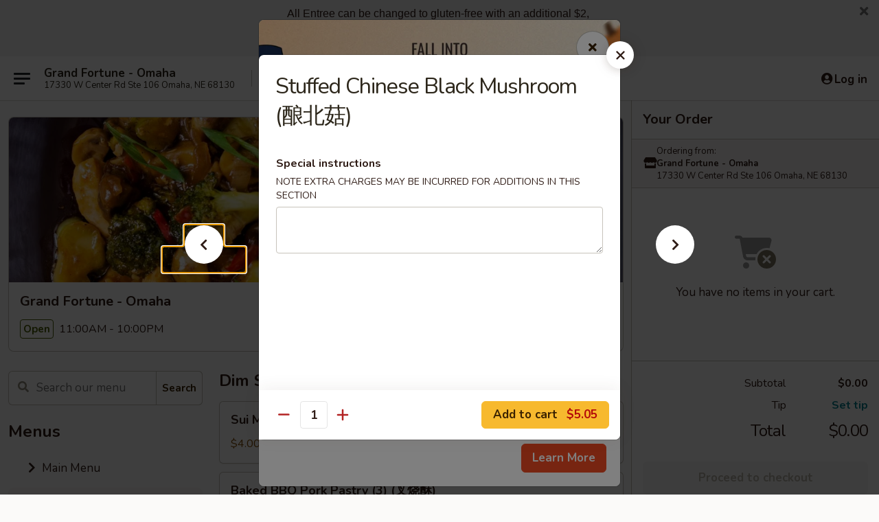

--- FILE ---
content_type: text/html; charset=UTF-8
request_url: https://www.grandfortunene.com/order/traditional-chinese/dim-sum/stuffed-chinese-black-mushroom-
body_size: 30249
content:
<!DOCTYPE html>

<html class="no-js css-scroll" lang="en">
	<head>
		<meta charset="utf-8" />
		<meta http-equiv="X-UA-Compatible" content="IE=edge,chrome=1" />

				<title>Grand Fortune - Omaha | Stuffed Chinese Black Mushroom (酿北菇) | Dim Sum | Traditional Chinese</title>
		<meta name="description" content="Order online for delivery and takeout: Stuffed Chinese Black Mushroom (酿北菇) from Grand Fortune - Omaha. Serving the best Chinese in Omaha, NE." />		<meta name="keywords" content="grand fortune, grand fortune omaha, grand fortune menu, omaha chinese delivery, omaha chinese food, omaha chinese restaurants, chinese delivery, best chinese food in omaha, chinese restaurants in omaha, chinese restaurants near me, chinese food near me, omaha chinese takeout, omaha dim sum, omaha dim sum restaurants, best dim sum in omaha, dim sum restaurants in omaha" />		<meta name="viewport" content="width=device-width, initial-scale=1.0">

		<meta property="og:type" content="website">
		<meta property="og:title" content="Grand Fortune - Omaha | Stuffed Chinese Black Mushroom (酿北菇) | Dim Sum | Traditional Chinese">
		<meta property="og:description" content="Order online for delivery and takeout: Stuffed Chinese Black Mushroom (酿北菇) from Grand Fortune - Omaha. Serving the best Chinese in Omaha, NE.">

		<meta name="twitter:card" content="summary_large_image">
		<meta name="twitter:title" content="Grand Fortune - Omaha | Stuffed Chinese Black Mushroom (酿北菇) | Dim Sum | Traditional Chinese">
		<meta name="twitter:description" content="Order online for delivery and takeout: Stuffed Chinese Black Mushroom (酿北菇) from Grand Fortune - Omaha. Serving the best Chinese in Omaha, NE.">
					<meta property="og:image" content="https://imagedelivery.net/9lr8zq_Jvl7h6OFWqEi9IA/22c61535-1e33-46aa-3432-2b32d4cb1300/public" />
			<meta name="twitter:image" content="https://imagedelivery.net/9lr8zq_Jvl7h6OFWqEi9IA/22c61535-1e33-46aa-3432-2b32d4cb1300/public" />
		
		<meta name="apple-mobile-web-app-status-bar-style" content="black">
		<meta name="mobile-web-app-capable" content="yes">
					<link rel="canonical" href="https://www.grandfortunene.com/order/traditional-chinese/dim-sum/stuffed-chinese-black-mushroom-"/>
						<link rel="shortcut icon" href="https://imagedelivery.net/9lr8zq_Jvl7h6OFWqEi9IA/c1a0d06b-a598-48af-4065-26c1376d8100/public" type="image/png" />
			
		<link type="text/css" rel="stylesheet" href="/min/g=css4.0&amp;1761152037" />
		<link rel="stylesheet" href="//ajax.googleapis.com/ajax/libs/jqueryui/1.10.1/themes/base/minified/jquery-ui.min.css" />
		<link href='//fonts.googleapis.com/css?family=Open+Sans:400italic,400,700' rel='stylesheet' type='text/css' />
		<script src="https://kit.fontawesome.com/a4edb6363d.js" crossorigin="anonymous"></script>

		<style>
								.home_hero, .menu_hero{ background-image: url(https://imagedelivery.net/9lr8zq_Jvl7h6OFWqEi9IA/72533969-1d7a-4b89-a3ce-3e86350ec700/public); }
					@media
					(-webkit-min-device-pixel-ratio: 1.25),
					(min-resolution: 120dpi){
						/* Retina header*/
						.home_hero, .menu_hero{ background-image: url(https://imagedelivery.net/9lr8zq_Jvl7h6OFWqEi9IA/8b25537d-273c-496f-1656-d1cdb997a400/public); }
					}
															/*body{  } */

					
		</style>

		<style type="text/css">div.menuItem_1231528, li.menuItem_1231528, div.menuItem_1231529, li.menuItem_1231529, div.menuItem_1231530, li.menuItem_1231530, div.menuItem_1231531, li.menuItem_1231531, div.menuItem_1231532, li.menuItem_1231532, div.menuItem_1231533, li.menuItem_1231533, div.menuItem_1231534, li.menuItem_1231534, div.menuItem_1231535, li.menuItem_1231535, div.menuItem_1231536, li.menuItem_1231536, div.menuItem_1231537, li.menuItem_1231537, div.menuItem_1231538, li.menuItem_1231538, div.menuItem_1231539, li.menuItem_1231539, div.menuItem_1231540, li.menuItem_1231540, div.menuItem_1231541, li.menuItem_1231541, div.menuItem_1231542, li.menuItem_1231542, div.menuItem_1231543, li.menuItem_1231543, div.menuItem_1231544, li.menuItem_1231544, div.menuItem_1231545, li.menuItem_1231545, div.menuItem_1231546, li.menuItem_1231546, div.menuItem_1231547, li.menuItem_1231547, div.menuItem_1231548, li.menuItem_1231548, div.menuItem_1231549, li.menuItem_1231549, div.menuItem_1231550, li.menuItem_1231550, div.menuItem_1231551, li.menuItem_1231551, div.menuItem_1231552, li.menuItem_1231552, div.menuItem_1231553, li.menuItem_1231553, div.menuItem_1231554, li.menuItem_1231554, div.menuItem_1231555, li.menuItem_1231555, div.menuItem_1231556, li.menuItem_1231556, div.menuItem_1231557, li.menuItem_1231557, div.menuItem_1231558, li.menuItem_1231558, div.menuItem_1231559, li.menuItem_1231559, div.menuItem_1231560, li.menuItem_1231560, div.menuItem_1231561, li.menuItem_1231561, div.menuItem_1231562, li.menuItem_1231562, div.menuItem_1231563, li.menuItem_1231563, div.menuItem_1231564, li.menuItem_1231564, div.menuItem_1231565, li.menuItem_1231565, div.menuItem_1231566, li.menuItem_1231566, div.menuItem_1231567, li.menuItem_1231567, div.menuItem_1231569, li.menuItem_1231569, div.menuItem_1231571, li.menuItem_1231571, div.menuItem_1231572, li.menuItem_1231572, div.menuItem_1231573, li.menuItem_1231573, div.menuItem_1231575, li.menuItem_1231575, div.menuItem_1231578, li.menuItem_1231578, div.menuItem_1231580, li.menuItem_1231580, div.menuItem_1231581, li.menuItem_1231581, div.menuItem_1231583, li.menuItem_1231583, div.menuItem_1231585, li.menuItem_1231585, div.menuItem_1231588, li.menuItem_1231588, div.menuItem_1231591, li.menuItem_1231591, div.menuItem_1231595, li.menuItem_1231595, div.menuItem_1231598, li.menuItem_1231598, div.menuItem_1231599, li.menuItem_1231599, div.menuItem_1231600, li.menuItem_1231600, div.menuItem_1231601, li.menuItem_1231601, div.menuItem_1231602, li.menuItem_1231602 {display:none !important;}</style><script type="text/javascript">window.UNAVAILABLE_MENU_IDS = [1231528,1231529,1231530,1231531,1231532,1231533,1231534,1231535,1231536,1231537,1231538,1231539,1231540,1231541,1231542,1231543,1231544,1231545,1231546,1231547,1231548,1231549,1231550,1231551,1231552,1231553,1231554,1231555,1231556,1231557,1231558,1231559,1231560,1231561,1231562,1231563,1231564,1231565,1231566,1231567,1231569,1231571,1231572,1231573,1231575,1231578,1231580,1231581,1231583,1231585,1231588,1231591,1231595,1231598,1231599,1231600,1231601,1231602]</script>
		<script type="text/javascript">
			var UrlTag = "grandfortuneomaha";
			var template = 'defaultv4';
			var formname = 'ordering3';
			var menulink = 'https://www.grandfortunene.com/order/traditional-chinese';
			var checkoutlink = 'https://www.grandfortunene.com/checkout';
		</script>
		<script>
			/* http://writing.colin-gourlay.com/safely-using-ready-before-including-jquery/ */
			(function(w,d,u){w.readyQ=[];w.bindReadyQ=[];function p(x,y){if(x=="ready"){w.bindReadyQ.push(y);}else{w.readyQ.push(x);}};var a={ready:p,bind:p};w.$=w.jQuery=function(f){if(f===d||f===u){return a}else{p(f)}}})(window,document)
		</script>

		<script type="application/ld+json">{
    "@context": "http://schema.org",
    "@type": "Menu",
    "url": "https://www.grandfortunene.com/order/traditional-chinese",
    "mainEntityOfPage": "https://www.grandfortunene.com/order/traditional-chinese",
    "inLanguage": "English",
    "name": "Traditional Chinese",
    "hasMenuSection": [
        {
            "@type": "MenuSection",
            "url": "https://www.grandfortunene.com/order/traditional-chinese/dim-sum",
            "name": "Dim Sum",
            "hasMenuItem": [
                {
                    "@type": "MenuItem",
                    "name": "Stuffed Chinese Black Mushroom (\u917f\u5317\u83c7)",
                    "url": "https://www.grandfortunene.com/order/traditional-chinese/dim-sum/stuffed-chinese-black-mushroom-"
                }
            ]
        }
    ]
}</script>
<!-- Google Tag Manager -->
<script>
	window.dataLayer = window.dataLayer || [];
	let data = {
		account: 'grandfortuneomaha',
		context: 'direct',
		templateVersion: 4,
		rid: 66	}
			data.promotions = "Fall into Asian Flavors";
		dataLayer.push(data);
	(function(w,d,s,l,i){w[l]=w[l]||[];w[l].push({'gtm.start':
		new Date().getTime(),event:'gtm.js'});var f=d.getElementsByTagName(s)[0],
		j=d.createElement(s),dl=l!='dataLayer'?'&l='+l:'';j.async=true;j.src=
		'https://www.googletagmanager.com/gtm.js?id='+i+dl;f.parentNode.insertBefore(j,f);
		})(window,document,'script','dataLayer','GTM-K9P93M');

	function gtag() { dataLayer.push(arguments); }
</script>

			<script async src="https://www.googletagmanager.com/gtag/js?id=G-3714HF0KCC"></script>
	
	<script>
		
		gtag('js', new Date());

		
					gtag('config', "G-3714HF0KCC");
			</script>
		<link href="https://fonts.googleapis.com/css?family=Open+Sans:400,600,700|Nunito:400,700" rel="stylesheet" />
	</head>

	<body
		data-event-on:customer_registered="window.location.reload()"
		data-event-on:customer_logged_in="window.location.reload()"
		data-event-on:customer_logged_out="window.location.reload()"
	>
		<a class="skip-to-content-link" href="#main">Skip to content</a>
				<!-- Google Tag Manager (noscript) -->
		<noscript><iframe src="https://www.googletagmanager.com/ns.html?id=GTM-K9P93M" height="0" width="0" style="display:none;visibility:hidden"></iframe></noscript>
		<!-- End Google Tag Manager (noscript) -->
						<!-- wrapper starts -->
		<div class="wrapper">
			<div style="grid-area: header-announcements">
				<div id="upgradeBrowserBanner" class="alert alert-warning mb-0 rounded-0 py-4" style="display:none;">
	<div class="alert-icon"><i class="fas fa-warning" aria-hidden="true"></i></div>
	<div>
		<strong>We're sorry, but the Web browser you are using is not supported.</strong> <br/> Please upgrade your browser or try a different one to use this Website. Supported browsers include:<br/>
		<ul class="list-unstyled">
			<li class="mt-2"><a href="https://www.google.com/chrome" target="_blank" class="simple-link"><i class="fab fa-chrome"></i> Chrome</a></li>
			<li class="mt-2"><a href="https://www.mozilla.com/firefox/upgrade.html" target="_blank" class="simple-link"><i class="fab fa-firefox"></i> Firefox</a></li>
			<li class="mt-2"><a href="https://www.microsoft.com/en-us/windows/microsoft-edge" target="_blank" class="simple-link"><i class="fab fa-edge"></i> Edge</a></li>
			<li class="mt-2"><a href="http://www.apple.com/safari/" target="_blank" class="simple-link"><i class="fab fa-safari"></i> Safari</a></li>
		</ul>
	</div>
</div>
<script>
	var ua = navigator.userAgent;
	var match = ua.match(/Firefox\/([0-9]+)\./);
	var firefoxVersion = match ? parseInt(match[1]) : 1000;
	var match = ua.match(/Chrome\/([0-9]+)\./);
	var chromeVersion = match ? parseInt(match[1]) : 1000;
	var isIE = ua.indexOf('MSIE') > -1 || ua.indexOf('Trident') > -1;
	var upgradeBrowserBanner = document.getElementById('upgradeBrowserBanner');
	var isMatchesSupported = typeof(upgradeBrowserBanner.matches)!="undefined";
	var isEntriesSupported = typeof(Object.entries)!="undefined";
	//Safari version is verified with isEntriesSupported
	if (isIE || !isMatchesSupported || !isEntriesSupported || firefoxVersion <= 46 || chromeVersion <= 53) {
		upgradeBrowserBanner.style.display = 'flex';
	}
</script>										<div class="header-opensign announcement-bg-color announcement-txt-color">
							<pre style="text-align:center;">
<span style="font-size:16px;"><span style="font-family:Arial, Helvetica, sans-serif;">All Entree can be changed to gluten-free with an additional $2, 
Extra meat or vegetables are available for an additional charge.</span></span></pre>						<a href="javascript:void(0)" class="close" id="closeAnnouncement" role="button" aria-label="Close Announcement" tabindex="0"><i class="fas fa-times fa-xs"></i></a>
						</div>
					
				<!-- get closed sign if applicable. -->
				
				
							</div>

						<div class="headerAndWtype" style="grid-area: header">
				<!-- Header Starts -->
				<header class="header">
										<div class="d-flex flex-column align-items-start flex-md-row align-items-md-center">
												<div class="logo_name_alt flex-shrink-0 d-flex align-items-center align-self-stretch pe-6 pe-md-0">
							
	<button
		type="button"
		class="eds_button btn btn-outline eds_button--shape-default eds_menu_button"
		data-bs-toggle="offcanvas" data-bs-target="#side-menu" aria-controls="side-menu" aria-label="Main menu"	><span aria-hidden="true"></span> <span aria-hidden="true"></span> <span aria-hidden="true"></span></button>

	
							<div class="d-flex flex-column align-items-center mx-auto align-items-md-start mx-md-0">
								<a
									class="eds-display-text-title-xs text-truncate title-container"
									href="https://www.grandfortunene.com"
								>
									Grand Fortune - Omaha								</a>

																	<span class="eds-copy-text-s-regular text-center text-md-start address-container" title="17330 W Center Rd Ste 106 Omaha, NE 68130">
										17330 W Center Rd Ste 106 Omaha, NE 68130									</span>
															</div>
						</div>

																			<div class="eds-display-text-title-s d-none d-md-block border-start mx-4" style="width: 0">&nbsp;</div>

							<div class="header_order_options d-flex align-items-center  w-100 p-2p5 p-md-0">
																<div class="what">
									<button
	type="button"
	class="border-0 bg-transparent text-start"
	data-bs-toggle="modal"
	data-bs-target="#modal-order-options"
	aria-expanded="false"
	style="min-height: 44px"
>
	<div class="d-flex align-items-baseline gap-2">
		<div class="otype-name-label eds-copy-text-l-bold text-truncate" style="flex: 1" data-order-type-label>
			Select Order Type		</div>

		<i class="fa fa-fw fa-caret-down"></i>
	</div>

	<div
		class="otype-picker-label otype-address-label eds-interface-text-m-regular text-truncate hidden"
	>
			</div>
</button>

<script>
	$(function() {
		var $autoCompleteInputs = $('[data-autocomplete-address]');
		if ($autoCompleteInputs && $autoCompleteInputs.length) {
			$autoCompleteInputs.each(function() {
				let $input = $(this);
				let $deliveryAddressContainer = $input.parents('.deliveryAddressContainer').first();
				$input.autocomplete({
					source   : addressAC,
					minLength: 3,
					delay    : 300,
					select   : function(event, ui) {
						$.getJSON('/' + UrlTag + '/?form=addresslookup', {
							id: ui.item.id,
						}, function(data) {
							let location = data
							if (location.address.street.endsWith('Trl')) {
								location.address.street = location.address.street.replace('Trl', 'Trail')
							}
							let autoCompleteSuccess = $input.data('autocomplete-success');
							if (autoCompleteSuccess) {
								let autoCompleteSuccessFunction = window[autoCompleteSuccess];
								if (typeof autoCompleteSuccessFunction == "function") {
									autoCompleteSuccessFunction(location);
								}
							}

							let address = location.address

							$('#add-address-city, [data-autocompleted-city]').val(address.city)
							$('#add-address-state, [data-autocompleted-state]').val(address.stateCode)
							$('#add-address-zip, [data-autocompleted-zip]').val(address.postalCode)
							$('#add-address-latitude, [data-autocompleted-latitude]').val(location.position.lat)
							$('#add-address-longitude, [data-autocompleted-longitude]').val(location.position.lng)
							let streetAddress = (address.houseNumber || '') + ' ' + (address.street || '');
							$('#street-address-1, [data-autocompleted-street-address]').val(streetAddress)
							validateAddress($deliveryAddressContainer);
						})
					},
				})
				$input.attr('autocomplete', 'street-address')
			});
		}

		// autocomplete using Address autocomplete
		// jquery autocomplete needs 2 fields: title and value
		// id holds the LocationId which can be used at a later stage to get the coordinate of the selected choice
		function addressAC(query, callback) {
			//we don't actually want to search until they've entered the street number and at least one character
			words = query.term.trim().split(' ')
			if (words.length < 2) {
				return false
			}

			$.getJSON('/' + UrlTag + '/?form=addresssuggest', { q: query.term }, function(data) {
				var addresses = data.items
				addresses = addresses.map(addr => {
					if ((addr.address.label || '').endsWith('Trl')) {
						addr.address.label = addr.address.label.replace('Trl', 'Trail')
					}
					let streetAddress = (addr.address.label || '')
					return {
						label: streetAddress,
						value: streetAddress,
						id   : addr.id,
					}
				})

				return callback(addresses)
			})
		}

				$('[data-address-from-current-loc]').on('click', function(e) {
			let $streetAddressContainer = $(this).parents('.street-address-container').first();
			let $deliveryAddressContainer = $(this).parents('.deliveryAddressContainer').first();
			e.preventDefault();
			if(navigator.geolocation) {
				navigator.geolocation.getCurrentPosition(position => {
					$.getJSON('/' + UrlTag + '/?form=addresssuggest', {
						at: position.coords.latitude + "," + position.coords.longitude
					}, function(data) {
						let location = data.items[0];
						let address = location.address
						$streetAddressContainer.find('.input-street-address').val((address.houseNumber ? address.houseNumber : '') + ' ' + (address.street ? address.street : ''));
						$('#add-address-city').val(address.city ? address.city : '');
						$('#add-address-state').val(address.state ? address.state : '');
						$('#add-address-zip').val(address.postalCode ? address.postalCode : '');
						$('#add-address-latitude').val(location.position.lat ? location.position.lat : '');
						$('#add-address-longitude').val(location.position.lng ? location.position.lng : '');
						validateAddress($deliveryAddressContainer, 0);
					});
				});
			} else {
				alert("Geolocation is not supported by this browser!");
			}
		});
	});

	function autoCompleteSuccess(location)
	{
		if (location && location.address) {
			let address = location.address

			let streetAddress = (address.houseNumber || '') + ' ' + (address.street || '');
			$.ajax({
				url: '/' + UrlTag + '/?form=saveformfields',
				data: {
					'param_full~address_s_n_255': streetAddress + ', ' + address.city + ', ' + address.state,
					'param_street~address_s_n_255': streetAddress,
					'param_city_s_n_90': address.city,
					'param_state_s_n_2': address.state,
					'param_zip~code_z_n_10': address.postalCode,
				}
			});
		}
	}
</script>
								</div>

																									<div class="when showcheck_parent">
																				<div class="ordertimetypes ">
	<button
		type="button"
		class="border-0 bg-transparent text-start loadable-content"
		data-bs-toggle="modal"
		data-bs-target="#modal-order-time"
		aria-expanded="false"
		style="min-height: 44px"
		data-change-label-to-later-date
	>
		<div class="d-flex align-items-baseline gap-2">
			<div class="eds-copy-text-l-bold text-truncate flex-fill" data-otype-time-day>
								Select Time			</div>

			<i class="fa fa-fw fa-caret-down"></i>
		</div>

		<div
			class="otype-picker-label otype-picker-time eds-interface-text-m-regular text-truncate hidden"
			data-otype-time
		>
			Later		</div>
	</button>
</div>
									</div>
															</div>
						
												<div class="position-absolute top-0 end-0 pe-2 py-2p5">
							
	<div id="login-status" >
					
	<button
		type="button"
		class="eds_button btn btn-outline eds_button--shape-default px-2 text-nowrap"
		aria-label="Log in" style="color: currentColor" data-bs-toggle="modal" data-bs-target="#login-modal"	><i
		class="eds_icon fa fa-lg fa-fw fa-user-circle d-block d-lg-none"
		style="font-family: &quot;Font Awesome 5 Pro&quot;; "	></i>

	 <div class="d-none d-lg-flex align-items-baseline gap-2">
	<i
		class="eds_icon fa fa-fw fa-user-circle"
		style="font-family: &quot;Font Awesome 5 Pro&quot;; "	></i>

	<div class="profile-container text-truncate">Log in</div></div></button>

				</div>

							</div>
					</div>

															
	<aside		data-eds-id="6922854ac9f33"
		class="eds_side_menu offcanvas offcanvas-start text-dark "
		tabindex="-1"
				id="side-menu" data-event-on:menu_selected="this.dispatchEvent(new CustomEvent('eds.hide'))" data-event-on:category_selected="this.dispatchEvent(new CustomEvent('eds.hide'))"	>
		
		<div class="eds_side_menu-body offcanvas-body d-flex flex-column p-0 css-scroll">
										<div
					class="eds_side_menu-close position-absolute top-0 end-0 pt-3 pe-3 "
					style="z-index: 1"
				>
					
	<button
		type="button"
		class="eds_button btn btn-outline-secondary eds_button--shape-circle"
		data-bs-dismiss="offcanvas" data-bs-target="[data-eds-id=&quot;6922854ac9f33&quot;]" aria-label="Close"	><i
		class="eds_icon fa fa-fw fa-close"
		style="font-family: &quot;Font Awesome 5 Pro&quot;; "	></i></button>

					</div>
			
			<div class="restaurant-info border-bottom border-light p-3">
							<p class="eds-display-text-title-xs mb-0 me-2 pe-4">Grand Fortune - Omaha</p>

			<div class="eds-copy-text-s-regular me-2 pe-4">
			17330 W Center Rd Ste 106 Omaha, NE 68130		</div>
						</div>

																	
	<div class="border-bottom border-light p-3">
					<h2 class="eds-display-text-title-m m-0 pb-3">
				Menus			</h2>
		
		
			<details
				class="eds_list eds_list--border-none" open				data-menu-id="10774"
									data-event-on:document_ready="this.open = localStorage.getItem('menu-open-10774') !== 'false'"
										onclick="localStorage.setItem('menu-open-10774', !this.open)"
							>
									<summary
						class="eds_list-item eds-copy-text-l-regular list-unstyled rounded-3 mb-1 px-3 px-lg-4 py-2p5 "
						data-event-on:category_pinned="(category) => $(this).toggleClass('active', category.menuId === '10774')"
						tabindex="0"
					>
						
	<i
		class="eds_icon fas fa-fw fa-chevron-right"
		style="font-family: &quot;Font Awesome 5 Pro&quot;; "	></i>

	 Main Menu					</summary>
				
																		
									<a
						class="eds_list-item eds-copy-text-l-regular list-unstyled rounded-3 mb-1 px-3 px-lg-4 py-2p5 ps-5 ps-lg-5 d-flex "
						data-event-on:category_pinned="(category) => $(this).toggleClass('active', category.id === '132052')"
						href="https://www.grandfortunene.com/order/main-menu/appetizers"
						onclick="if (!event.ctrlKey) {
							const currentMenuIsActive = false || $(this).closest('details').find('summary').hasClass('active');
							if (currentMenuIsActive) {
								app.event.emit('category_selected', { id: '132052' });
							} else {
								app.event.emit('menu_selected', { menu_id: '10774', menu_description: &quot;Please note: requests for additional items or special preparation may incur an &lt;b&gt;extra charge&lt;\/b&gt; not calculated on your online order.&quot;, category_id: '132052' });
							}
															return false;
													}"
					>
						Appetizers													<span class="ms-auto">12</span>
											</a>
									<a
						class="eds_list-item eds-copy-text-l-regular list-unstyled rounded-3 mb-1 px-3 px-lg-4 py-2p5 ps-5 ps-lg-5 d-flex "
						data-event-on:category_pinned="(category) => $(this).toggleClass('active', category.id === '132053')"
						href="https://www.grandfortunene.com/order/main-menu/soup"
						onclick="if (!event.ctrlKey) {
							const currentMenuIsActive = false || $(this).closest('details').find('summary').hasClass('active');
							if (currentMenuIsActive) {
								app.event.emit('category_selected', { id: '132053' });
							} else {
								app.event.emit('menu_selected', { menu_id: '10774', menu_description: &quot;Please note: requests for additional items or special preparation may incur an &lt;b&gt;extra charge&lt;\/b&gt; not calculated on your online order.&quot;, category_id: '132053' });
							}
															return false;
													}"
					>
						Soup													<span class="ms-auto">8</span>
											</a>
									<a
						class="eds_list-item eds-copy-text-l-regular list-unstyled rounded-3 mb-1 px-3 px-lg-4 py-2p5 ps-5 ps-lg-5 d-flex "
						data-event-on:category_pinned="(category) => $(this).toggleClass('active', category.id === '132054')"
						href="https://www.grandfortunene.com/order/main-menu/beef"
						onclick="if (!event.ctrlKey) {
							const currentMenuIsActive = false || $(this).closest('details').find('summary').hasClass('active');
							if (currentMenuIsActive) {
								app.event.emit('category_selected', { id: '132054' });
							} else {
								app.event.emit('menu_selected', { menu_id: '10774', menu_description: &quot;Please note: requests for additional items or special preparation may incur an &lt;b&gt;extra charge&lt;\/b&gt; not calculated on your online order.&quot;, category_id: '132054' });
							}
															return false;
													}"
					>
						Beef													<span class="ms-auto">14</span>
											</a>
									<a
						class="eds_list-item eds-copy-text-l-regular list-unstyled rounded-3 mb-1 px-3 px-lg-4 py-2p5 ps-5 ps-lg-5 d-flex "
						data-event-on:category_pinned="(category) => $(this).toggleClass('active', category.id === '132055')"
						href="https://www.grandfortunene.com/order/main-menu/poultry"
						onclick="if (!event.ctrlKey) {
							const currentMenuIsActive = false || $(this).closest('details').find('summary').hasClass('active');
							if (currentMenuIsActive) {
								app.event.emit('category_selected', { id: '132055' });
							} else {
								app.event.emit('menu_selected', { menu_id: '10774', menu_description: &quot;Please note: requests for additional items or special preparation may incur an &lt;b&gt;extra charge&lt;\/b&gt; not calculated on your online order.&quot;, category_id: '132055' });
							}
															return false;
													}"
					>
						Poultry													<span class="ms-auto">16</span>
											</a>
									<a
						class="eds_list-item eds-copy-text-l-regular list-unstyled rounded-3 mb-1 px-3 px-lg-4 py-2p5 ps-5 ps-lg-5 d-flex "
						data-event-on:category_pinned="(category) => $(this).toggleClass('active', category.id === '132056')"
						href="https://www.grandfortunene.com/order/main-menu/pork"
						onclick="if (!event.ctrlKey) {
							const currentMenuIsActive = false || $(this).closest('details').find('summary').hasClass('active');
							if (currentMenuIsActive) {
								app.event.emit('category_selected', { id: '132056' });
							} else {
								app.event.emit('menu_selected', { menu_id: '10774', menu_description: &quot;Please note: requests for additional items or special preparation may incur an &lt;b&gt;extra charge&lt;\/b&gt; not calculated on your online order.&quot;, category_id: '132056' });
							}
															return false;
													}"
					>
						Pork													<span class="ms-auto">7</span>
											</a>
									<a
						class="eds_list-item eds-copy-text-l-regular list-unstyled rounded-3 mb-1 px-3 px-lg-4 py-2p5 ps-5 ps-lg-5 d-flex "
						data-event-on:category_pinned="(category) => $(this).toggleClass('active', category.id === '132057')"
						href="https://www.grandfortunene.com/order/main-menu/seafood"
						onclick="if (!event.ctrlKey) {
							const currentMenuIsActive = false || $(this).closest('details').find('summary').hasClass('active');
							if (currentMenuIsActive) {
								app.event.emit('category_selected', { id: '132057' });
							} else {
								app.event.emit('menu_selected', { menu_id: '10774', menu_description: &quot;Please note: requests for additional items or special preparation may incur an &lt;b&gt;extra charge&lt;\/b&gt; not calculated on your online order.&quot;, category_id: '132057' });
							}
															return false;
													}"
					>
						Seafood													<span class="ms-auto">12</span>
											</a>
									<a
						class="eds_list-item eds-copy-text-l-regular list-unstyled rounded-3 mb-1 px-3 px-lg-4 py-2p5 ps-5 ps-lg-5 d-flex "
						data-event-on:category_pinned="(category) => $(this).toggleClass('active', category.id === '132058')"
						href="https://www.grandfortunene.com/order/main-menu/fried-rice"
						onclick="if (!event.ctrlKey) {
							const currentMenuIsActive = false || $(this).closest('details').find('summary').hasClass('active');
							if (currentMenuIsActive) {
								app.event.emit('category_selected', { id: '132058' });
							} else {
								app.event.emit('menu_selected', { menu_id: '10774', menu_description: &quot;Please note: requests for additional items or special preparation may incur an &lt;b&gt;extra charge&lt;\/b&gt; not calculated on your online order.&quot;, category_id: '132058' });
							}
															return false;
													}"
					>
						Fried Rice													<span class="ms-auto">6</span>
											</a>
									<a
						class="eds_list-item eds-copy-text-l-regular list-unstyled rounded-3 mb-1 px-3 px-lg-4 py-2p5 ps-5 ps-lg-5 d-flex "
						data-event-on:category_pinned="(category) => $(this).toggleClass('active', category.id === '132059')"
						href="https://www.grandfortunene.com/order/main-menu/chow-mein"
						onclick="if (!event.ctrlKey) {
							const currentMenuIsActive = false || $(this).closest('details').find('summary').hasClass('active');
							if (currentMenuIsActive) {
								app.event.emit('category_selected', { id: '132059' });
							} else {
								app.event.emit('menu_selected', { menu_id: '10774', menu_description: &quot;Please note: requests for additional items or special preparation may incur an &lt;b&gt;extra charge&lt;\/b&gt; not calculated on your online order.&quot;, category_id: '132059' });
							}
															return false;
													}"
					>
						Chow Mein													<span class="ms-auto">5</span>
											</a>
									<a
						class="eds_list-item eds-copy-text-l-regular list-unstyled rounded-3 mb-1 px-3 px-lg-4 py-2p5 ps-5 ps-lg-5 d-flex "
						data-event-on:category_pinned="(category) => $(this).toggleClass('active', category.id === '132060')"
						href="https://www.grandfortunene.com/order/main-menu/lo-mein"
						onclick="if (!event.ctrlKey) {
							const currentMenuIsActive = false || $(this).closest('details').find('summary').hasClass('active');
							if (currentMenuIsActive) {
								app.event.emit('category_selected', { id: '132060' });
							} else {
								app.event.emit('menu_selected', { menu_id: '10774', menu_description: &quot;Please note: requests for additional items or special preparation may incur an &lt;b&gt;extra charge&lt;\/b&gt; not calculated on your online order.&quot;, category_id: '132060' });
							}
															return false;
													}"
					>
						Lo Mein													<span class="ms-auto">6</span>
											</a>
									<a
						class="eds_list-item eds-copy-text-l-regular list-unstyled rounded-3 mb-1 px-3 px-lg-4 py-2p5 ps-5 ps-lg-5 d-flex "
						data-event-on:category_pinned="(category) => $(this).toggleClass('active', category.id === '132061')"
						href="https://www.grandfortunene.com/order/main-menu/vegetables"
						onclick="if (!event.ctrlKey) {
							const currentMenuIsActive = false || $(this).closest('details').find('summary').hasClass('active');
							if (currentMenuIsActive) {
								app.event.emit('category_selected', { id: '132061' });
							} else {
								app.event.emit('menu_selected', { menu_id: '10774', menu_description: &quot;Please note: requests for additional items or special preparation may incur an &lt;b&gt;extra charge&lt;\/b&gt; not calculated on your online order.&quot;, category_id: '132061' });
							}
															return false;
													}"
					>
						Vegetables													<span class="ms-auto">8</span>
											</a>
									<a
						class="eds_list-item eds-copy-text-l-regular list-unstyled rounded-3 mb-1 px-3 px-lg-4 py-2p5 ps-5 ps-lg-5 d-flex "
						data-event-on:category_pinned="(category) => $(this).toggleClass('active', category.id === '132062')"
						href="https://www.grandfortunene.com/order/main-menu/egg-foo-young"
						onclick="if (!event.ctrlKey) {
							const currentMenuIsActive = false || $(this).closest('details').find('summary').hasClass('active');
							if (currentMenuIsActive) {
								app.event.emit('category_selected', { id: '132062' });
							} else {
								app.event.emit('menu_selected', { menu_id: '10774', menu_description: &quot;Please note: requests for additional items or special preparation may incur an &lt;b&gt;extra charge&lt;\/b&gt; not calculated on your online order.&quot;, category_id: '132062' });
							}
															return false;
													}"
					>
						Egg Foo Young													<span class="ms-auto">6</span>
											</a>
									<a
						class="eds_list-item eds-copy-text-l-regular list-unstyled rounded-3 mb-1 px-3 px-lg-4 py-2p5 ps-5 ps-lg-5 d-flex "
						data-event-on:category_pinned="(category) => $(this).toggleClass('active', category.id === '132063')"
						href="https://www.grandfortunene.com/order/main-menu/bamboo-steamer-specialties"
						onclick="if (!event.ctrlKey) {
							const currentMenuIsActive = false || $(this).closest('details').find('summary').hasClass('active');
							if (currentMenuIsActive) {
								app.event.emit('category_selected', { id: '132063' });
							} else {
								app.event.emit('menu_selected', { menu_id: '10774', menu_description: &quot;Please note: requests for additional items or special preparation may incur an &lt;b&gt;extra charge&lt;\/b&gt; not calculated on your online order.&quot;, category_id: '132063' });
							}
															return false;
													}"
					>
						Bamboo Steamer Specialties													<span class="ms-auto">5</span>
											</a>
									<a
						class="eds_list-item eds-copy-text-l-regular list-unstyled rounded-3 mb-1 px-3 px-lg-4 py-2p5 ps-5 ps-lg-5 d-flex "
						data-event-on:category_pinned="(category) => $(this).toggleClass('active', category.id === '132064')"
						href="https://www.grandfortunene.com/order/main-menu/house-specialties"
						onclick="if (!event.ctrlKey) {
							const currentMenuIsActive = false || $(this).closest('details').find('summary').hasClass('active');
							if (currentMenuIsActive) {
								app.event.emit('category_selected', { id: '132064' });
							} else {
								app.event.emit('menu_selected', { menu_id: '10774', menu_description: &quot;Please note: requests for additional items or special preparation may incur an &lt;b&gt;extra charge&lt;\/b&gt; not calculated on your online order.&quot;, category_id: '132064' });
							}
															return false;
													}"
					>
						House Specialties													<span class="ms-auto">24</span>
											</a>
									<a
						class="eds_list-item eds-copy-text-l-regular list-unstyled rounded-3 mb-1 px-3 px-lg-4 py-2p5 ps-5 ps-lg-5 d-flex "
						data-event-on:category_pinned="(category) => $(this).toggleClass('active', category.id === '132065')"
						href="https://www.grandfortunene.com/order/main-menu/family-dinners"
						onclick="if (!event.ctrlKey) {
							const currentMenuIsActive = false || $(this).closest('details').find('summary').hasClass('active');
							if (currentMenuIsActive) {
								app.event.emit('category_selected', { id: '132065' });
							} else {
								app.event.emit('menu_selected', { menu_id: '10774', menu_description: &quot;Please note: requests for additional items or special preparation may incur an &lt;b&gt;extra charge&lt;\/b&gt; not calculated on your online order.&quot;, category_id: '132065' });
							}
															return false;
													}"
					>
						Family Dinners													<span class="ms-auto">4</span>
											</a>
									<a
						class="eds_list-item eds-copy-text-l-regular list-unstyled rounded-3 mb-1 px-3 px-lg-4 py-2p5 ps-5 ps-lg-5 d-flex "
						data-event-on:category_pinned="(category) => $(this).toggleClass('active', category.id === '132066')"
						href="https://www.grandfortunene.com/order/main-menu/kids-menu"
						onclick="if (!event.ctrlKey) {
							const currentMenuIsActive = false || $(this).closest('details').find('summary').hasClass('active');
							if (currentMenuIsActive) {
								app.event.emit('category_selected', { id: '132066' });
							} else {
								app.event.emit('menu_selected', { menu_id: '10774', menu_description: &quot;Please note: requests for additional items or special preparation may incur an &lt;b&gt;extra charge&lt;\/b&gt; not calculated on your online order.&quot;, category_id: '132066' });
							}
															return false;
													}"
					>
						Kid's Menu													<span class="ms-auto">7</span>
											</a>
									<a
						class="eds_list-item eds-copy-text-l-regular list-unstyled rounded-3 mb-1 px-3 px-lg-4 py-2p5 ps-5 ps-lg-5 d-flex "
						data-event-on:category_pinned="(category) => $(this).toggleClass('active', category.id === '132068')"
						href="https://www.grandfortunene.com/order/main-menu/beverages"
						onclick="if (!event.ctrlKey) {
							const currentMenuIsActive = false || $(this).closest('details').find('summary').hasClass('active');
							if (currentMenuIsActive) {
								app.event.emit('category_selected', { id: '132068' });
							} else {
								app.event.emit('menu_selected', { menu_id: '10774', menu_description: &quot;Please note: requests for additional items or special preparation may incur an &lt;b&gt;extra charge&lt;\/b&gt; not calculated on your online order.&quot;, category_id: '132068' });
							}
															return false;
													}"
					>
						Beverages													<span class="ms-auto">12</span>
											</a>
							</details>
		
			<details
				class="eds_list eds_list--border-none" open				data-menu-id="10889"
									data-event-on:document_ready="this.open = localStorage.getItem('menu-open-10889') !== 'false'"
										onclick="localStorage.setItem('menu-open-10889', !this.open)"
							>
									<summary
						class="eds_list-item eds-copy-text-l-regular list-unstyled rounded-3 mb-1 px-3 px-lg-4 py-2p5 active"
						data-event-on:category_pinned="(category) => $(this).toggleClass('active', category.menuId === '10889')"
						tabindex="0"
					>
						
	<i
		class="eds_icon fas fa-fw fa-chevron-right"
		style="font-family: &quot;Font Awesome 5 Pro&quot;; "	></i>

	 Traditional Chinese					</summary>
				
																		
									<a
						class="eds_list-item eds-copy-text-l-regular list-unstyled rounded-3 mb-1 px-3 px-lg-4 py-2p5 ps-5 ps-lg-5 d-flex active"
						data-event-on:category_pinned="(category) => $(this).toggleClass('active', category.id === '132069')"
						href="https://www.grandfortunene.com/order/traditional-chinese/dim-sum"
						onclick="if (!event.ctrlKey) {
							const currentMenuIsActive = false || $(this).closest('details').find('summary').hasClass('active');
							if (currentMenuIsActive) {
								app.event.emit('category_selected', { id: '132069' });
							} else {
								app.event.emit('menu_selected', { menu_id: '10889', menu_description: &quot;&quot;, category_id: '132069' });
							}
															return false;
													}"
					>
						Dim Sum													<span class="ms-auto">48</span>
											</a>
									<a
						class="eds_list-item eds-copy-text-l-regular list-unstyled rounded-3 mb-1 px-3 px-lg-4 py-2p5 ps-5 ps-lg-5 d-flex "
						data-event-on:category_pinned="(category) => $(this).toggleClass('active', category.id === '132070')"
						href="https://www.grandfortunene.com/order/traditional-chinese/chinese-cuisine"
						onclick="if (!event.ctrlKey) {
							const currentMenuIsActive = false || $(this).closest('details').find('summary').hasClass('active');
							if (currentMenuIsActive) {
								app.event.emit('category_selected', { id: '132070' });
							} else {
								app.event.emit('menu_selected', { menu_id: '10889', menu_description: &quot;&quot;, category_id: '132070' });
							}
															return false;
													}"
					>
						Chinese Cuisine													<span class="ms-auto">41</span>
											</a>
							</details>
		
			</div>

						
																	<nav>
							<ul class="eds_list eds_list--border-none border-bottom">
	<li class="eds_list-item">
		<a class="d-block p-3 " href="https://www.grandfortunene.com">
			Home		</a>
	</li>

				<li class="eds_list-item">
			<a class="d-block p-3 " href="https://www.grandfortunene.com/Fall-into-Asian-Flavors-Sweepstakes">
				Fall into Asian Flavors Sweepstakes			</a>
		</li>
	
					<li class="eds_list-item">
					<a class="d-block p-3 " href="https://www.grandfortunene.com/page/delivery-info" >
						Delivery Info					</a>
				</li>
			
			<li class="eds_list-item">
			<a class="d-block p-3 " href="https://www.grandfortunene.com/locationinfo">
				Location &amp; Hours			</a>
		</li>
	
	<li class="eds_list-item">
		<a class="d-block p-3 " href="https://www.grandfortunene.com/contact">
			Contact
		</a>
	</li>
</ul>
						</nav>

												<div class="eds-copy-text-s-regular p-3 d-lg-none">
							
<ul class="list-unstyled d-flex gap-2">
	</ul>

<div><a href="http://chinesemenuonline.com">&copy; 2025 Online Ordering by Chinese Menu Online</a></div>
	<div>Experience authentic Chinese flavors at <a href="https://www.springroll.com" target="_blank" title="Opens in new tab" aria-label="Opens in new tab">Springroll</a></div>

<ul class="list-unstyled mb-0 pt-3">
	<li><a href="https://www.grandfortunene.com/reportbug">Technical Support</a></li>
	<li><a href="https://www.grandfortunene.com/privacy">Privacy Policy</a></li>
	<li><a href="https://www.grandfortunene.com/tos">Terms of Service</a></li>
	<li><a href="https://www.grandfortunene.com/accessibility">Accessibility</a></li>
</ul>

This site is protected by reCAPTCHA and the Google <a href="https://policies.google.com/privacy">Privacy Policy</a> and <a href="https://policies.google.com/terms">Terms of Service</a> apply.
						</div>		</div>

		<script>
		{
			const container = document.querySelector('[data-eds-id="6922854ac9f33"]');

						['show', 'hide', 'toggle', 'dispose'].forEach((eventName) => {
				container.addEventListener(`eds.${eventName}`, (e) => {
					bootstrap.Offcanvas.getOrCreateInstance(container)[eventName](
						...(Array.isArray(e.detail) ? e.detail : [e.detail])
					);
				});
			});
		}
		</script>
	</aside>

					</header>
			</div>

										<div class="container p-0" style="grid-area: hero">
					<section class="hero">
												<div class="menu_hero backbgbox position-relative" role="img" aria-label="Image of food offered at the restaurant">
									<div class="logo">
		<a class="logo-image" href="https://www.grandfortunene.com">
			<img
				src="https://imagedelivery.net/9lr8zq_Jvl7h6OFWqEi9IA/22c61535-1e33-46aa-3432-2b32d4cb1300/public"
				srcset="https://imagedelivery.net/9lr8zq_Jvl7h6OFWqEi9IA/22c61535-1e33-46aa-3432-2b32d4cb1300/public 1x, https://imagedelivery.net/9lr8zq_Jvl7h6OFWqEi9IA/22c61535-1e33-46aa-3432-2b32d4cb1300/public 2x"				alt="Home"
			/>
		</a>
	</div>
						</div>

													<div class="p-3">
								<div class="pb-1">
									<h1 role="heading" aria-level="2" class="eds-display-text-title-s m-0 p-0">Grand Fortune - Omaha</h1>
																	</div>

								<div class="d-sm-flex align-items-baseline">
																			<div class="mt-2">
											
	<span
		class="eds_label eds_label--variant-success eds-interface-text-m-bold me-1 text-nowrap"
			>
		Open	</span>

	11:00AM - 10:00PM										</div>
									
									<div class="d-flex gap-2 ms-sm-auto mt-2">
																					
					<a
				class="eds_button btn btn-outline-secondary btn-sm col text-nowrap"
				href="https://www.grandfortunene.com/locationinfo?lid=8495"
							>
				
	<i
		class="eds_icon fa fa-fw fa-info-circle"
		style="font-family: &quot;Font Awesome 5 Pro&quot;; "	></i>

	 Store info
			</a>
		
												
																					
		<a
			class="eds_button btn btn-outline-secondary btn-sm col d-lg-none text-nowrap"
			href="tel:(402) 697-9888"
					>
			
	<i
		class="eds_icon fa fa-fw fa-phone"
		style="font-family: &quot;Font Awesome 5 Pro&quot;; transform: scale(-1, 1); "	></i>

	 Call us
		</a>

												
																			</div>
								</div>
							</div>
											</section>
				</div>
			
						
										<div
					class="fixed_submit d-lg-none hidden pwa-pb-md-down"
					data-event-on:cart_updated="({ items }) => $(this).toggleClass('hidden', !items)"
				>
					<div
						data-async-on-event="order_type_updated, cart_updated"
						data-async-action="https://www.grandfortunene.com//ajax/?form=minimum_order_value_warning&component=add_more"
						data-async-method="get"
					>
											</div>

					<div class="p-3">
						<button class="btn btn-primary btn-lg w-100" onclick="app.event.emit('show_cart')">
							View cart							<span
								class="eds-interface-text-m-regular"
								data-event-on:cart_updated="({ items, subtotal }) => {
									$(this).text(`(${items} ${items === 1 ? 'item' : 'items'}, ${subtotal})`);
								}"
							>
								(0 items, $0.00)
							</span>
						</button>
					</div>
				</div>
			
									<!-- Header ends -->
<main class="main_content menucategory_page pb-5" id="main">
	<div class="container">
		
		<div class="row menu_wrapper menu_category_wrapper ">
			<section class="col-xl-4 d-none d-xl-block">
				
				<div id="location-menu" data-event-on:menu_items_loaded="$(this).stickySidebar('updateSticky')">
					
		<form
			method="GET"
			role="search"
			action="https://www.grandfortunene.com/search"
			class="d-none d-xl-block mb-4"			novalidate
			onsubmit="if (!this.checkValidity()) event.preventDefault()"
		>
			<div class="position-relative">
				
	<label
		data-eds-id="6922854acb18a"
		class="eds_formfield eds_formfield--size-large eds_formfield--variant-primary eds-copy-text-m-regular w-100"
		class="w-100"	>
		
		<div class="position-relative d-flex flex-column">
							<div class="eds_formfield-error eds-interface-text-m-bold" style="order: 1000"></div>
			
							<div class="eds_formfield-icon">
					<i
		class="eds_icon fa fa-fw fa-search"
		style="font-family: &quot;Font Awesome 5 Pro&quot;; "	></i>				</div>
										<input
					type="search"
					class="eds-copy-text-l-regular  "
										placeholder="Search our menu" name="search" autocomplete="off" spellcheck="false" value="" required aria-label="Search our menu" style="padding-right: 4.5rem; padding-left: 2.5rem;"				/>

				
							
			
	<i
		class="eds_icon fa fa-fw eds_formfield-validation"
		style="font-family: &quot;Font Awesome 5 Pro&quot;; "	></i>

	
					</div>

		
		<script>
		{
			const container = document.querySelector('[data-eds-id="6922854acb18a"]');
			const input = container.querySelector('input, textarea, select');
			const error = container.querySelector('.eds_formfield-error');

			
						input.addEventListener('eds.validation.reset', () => {
				input.removeAttribute('data-validation');
				input.setCustomValidity('');
				error.innerHTML = '';
			});

						input.addEventListener('eds.validation.hide', () => {
				input.removeAttribute('data-validation');
			});

						input.addEventListener('eds.validation.success', (e) => {
				input.setCustomValidity('');
				input.setAttribute('data-validation', '');
				error.innerHTML = '';
			});

						input.addEventListener('eds.validation.warning', (e) => {
				input.setCustomValidity('');
				input.setAttribute('data-validation', '');
				error.innerHTML = e.detail;
			});

						input.addEventListener('eds.validation.error', (e) => {
				input.setCustomValidity(e.detail);
				input.checkValidity(); 				input.setAttribute('data-validation', '');
			});

			input.addEventListener('invalid', (e) => {
				error.innerHTML = input.validationMessage;
			});

								}
		</script>
	</label>

	
				<div class="position-absolute top-0 end-0">
					
	<button
		type="submit"
		class="eds_button btn btn-outline-secondary btn-sm eds_button--shape-default align-self-baseline rounded-0 rounded-end px-2"
		style="height: 50px; --bs-border-radius: 6px"	>Search</button>

					</div>
			</div>
		</form>

												
	<div >
					<h2 class="eds-display-text-title-m m-0 pb-3">
				Menus			</h2>
		
		
			<details
				class="eds_list eds_list--border-none" 				data-menu-id="10774"
							>
									<summary
						class="eds_list-item eds-copy-text-l-regular list-unstyled rounded-3 mb-1 px-3 px-lg-4 py-2p5 "
						data-event-on:category_pinned="(category) => $(this).toggleClass('active', category.menuId === '10774')"
						tabindex="0"
					>
						
	<i
		class="eds_icon fas fa-fw fa-chevron-right"
		style="font-family: &quot;Font Awesome 5 Pro&quot;; "	></i>

	 Main Menu					</summary>
				
																		
									<a
						class="eds_list-item eds-copy-text-l-regular list-unstyled rounded-3 mb-1 px-3 px-lg-4 py-2p5 ps-5 ps-lg-5 d-flex "
						data-event-on:category_pinned="(category) => $(this).toggleClass('active', category.id === '132052')"
						href="https://www.grandfortunene.com/order/main-menu/appetizers"
						onclick="if (!event.ctrlKey) {
							const currentMenuIsActive = false || $(this).closest('details').find('summary').hasClass('active');
							if (currentMenuIsActive) {
								app.event.emit('category_selected', { id: '132052' });
							} else {
								app.event.emit('menu_selected', { menu_id: '10774', menu_description: &quot;Please note: requests for additional items or special preparation may incur an &lt;b&gt;extra charge&lt;\/b&gt; not calculated on your online order.&quot;, category_id: '132052' });
							}
															return false;
													}"
					>
						Appetizers													<span class="ms-auto">12</span>
											</a>
									<a
						class="eds_list-item eds-copy-text-l-regular list-unstyled rounded-3 mb-1 px-3 px-lg-4 py-2p5 ps-5 ps-lg-5 d-flex "
						data-event-on:category_pinned="(category) => $(this).toggleClass('active', category.id === '132053')"
						href="https://www.grandfortunene.com/order/main-menu/soup"
						onclick="if (!event.ctrlKey) {
							const currentMenuIsActive = false || $(this).closest('details').find('summary').hasClass('active');
							if (currentMenuIsActive) {
								app.event.emit('category_selected', { id: '132053' });
							} else {
								app.event.emit('menu_selected', { menu_id: '10774', menu_description: &quot;Please note: requests for additional items or special preparation may incur an &lt;b&gt;extra charge&lt;\/b&gt; not calculated on your online order.&quot;, category_id: '132053' });
							}
															return false;
													}"
					>
						Soup													<span class="ms-auto">8</span>
											</a>
									<a
						class="eds_list-item eds-copy-text-l-regular list-unstyled rounded-3 mb-1 px-3 px-lg-4 py-2p5 ps-5 ps-lg-5 d-flex "
						data-event-on:category_pinned="(category) => $(this).toggleClass('active', category.id === '132054')"
						href="https://www.grandfortunene.com/order/main-menu/beef"
						onclick="if (!event.ctrlKey) {
							const currentMenuIsActive = false || $(this).closest('details').find('summary').hasClass('active');
							if (currentMenuIsActive) {
								app.event.emit('category_selected', { id: '132054' });
							} else {
								app.event.emit('menu_selected', { menu_id: '10774', menu_description: &quot;Please note: requests for additional items or special preparation may incur an &lt;b&gt;extra charge&lt;\/b&gt; not calculated on your online order.&quot;, category_id: '132054' });
							}
															return false;
													}"
					>
						Beef													<span class="ms-auto">14</span>
											</a>
									<a
						class="eds_list-item eds-copy-text-l-regular list-unstyled rounded-3 mb-1 px-3 px-lg-4 py-2p5 ps-5 ps-lg-5 d-flex "
						data-event-on:category_pinned="(category) => $(this).toggleClass('active', category.id === '132055')"
						href="https://www.grandfortunene.com/order/main-menu/poultry"
						onclick="if (!event.ctrlKey) {
							const currentMenuIsActive = false || $(this).closest('details').find('summary').hasClass('active');
							if (currentMenuIsActive) {
								app.event.emit('category_selected', { id: '132055' });
							} else {
								app.event.emit('menu_selected', { menu_id: '10774', menu_description: &quot;Please note: requests for additional items or special preparation may incur an &lt;b&gt;extra charge&lt;\/b&gt; not calculated on your online order.&quot;, category_id: '132055' });
							}
															return false;
													}"
					>
						Poultry													<span class="ms-auto">16</span>
											</a>
									<a
						class="eds_list-item eds-copy-text-l-regular list-unstyled rounded-3 mb-1 px-3 px-lg-4 py-2p5 ps-5 ps-lg-5 d-flex "
						data-event-on:category_pinned="(category) => $(this).toggleClass('active', category.id === '132056')"
						href="https://www.grandfortunene.com/order/main-menu/pork"
						onclick="if (!event.ctrlKey) {
							const currentMenuIsActive = false || $(this).closest('details').find('summary').hasClass('active');
							if (currentMenuIsActive) {
								app.event.emit('category_selected', { id: '132056' });
							} else {
								app.event.emit('menu_selected', { menu_id: '10774', menu_description: &quot;Please note: requests for additional items or special preparation may incur an &lt;b&gt;extra charge&lt;\/b&gt; not calculated on your online order.&quot;, category_id: '132056' });
							}
															return false;
													}"
					>
						Pork													<span class="ms-auto">7</span>
											</a>
									<a
						class="eds_list-item eds-copy-text-l-regular list-unstyled rounded-3 mb-1 px-3 px-lg-4 py-2p5 ps-5 ps-lg-5 d-flex "
						data-event-on:category_pinned="(category) => $(this).toggleClass('active', category.id === '132057')"
						href="https://www.grandfortunene.com/order/main-menu/seafood"
						onclick="if (!event.ctrlKey) {
							const currentMenuIsActive = false || $(this).closest('details').find('summary').hasClass('active');
							if (currentMenuIsActive) {
								app.event.emit('category_selected', { id: '132057' });
							} else {
								app.event.emit('menu_selected', { menu_id: '10774', menu_description: &quot;Please note: requests for additional items or special preparation may incur an &lt;b&gt;extra charge&lt;\/b&gt; not calculated on your online order.&quot;, category_id: '132057' });
							}
															return false;
													}"
					>
						Seafood													<span class="ms-auto">12</span>
											</a>
									<a
						class="eds_list-item eds-copy-text-l-regular list-unstyled rounded-3 mb-1 px-3 px-lg-4 py-2p5 ps-5 ps-lg-5 d-flex "
						data-event-on:category_pinned="(category) => $(this).toggleClass('active', category.id === '132058')"
						href="https://www.grandfortunene.com/order/main-menu/fried-rice"
						onclick="if (!event.ctrlKey) {
							const currentMenuIsActive = false || $(this).closest('details').find('summary').hasClass('active');
							if (currentMenuIsActive) {
								app.event.emit('category_selected', { id: '132058' });
							} else {
								app.event.emit('menu_selected', { menu_id: '10774', menu_description: &quot;Please note: requests for additional items or special preparation may incur an &lt;b&gt;extra charge&lt;\/b&gt; not calculated on your online order.&quot;, category_id: '132058' });
							}
															return false;
													}"
					>
						Fried Rice													<span class="ms-auto">6</span>
											</a>
									<a
						class="eds_list-item eds-copy-text-l-regular list-unstyled rounded-3 mb-1 px-3 px-lg-4 py-2p5 ps-5 ps-lg-5 d-flex "
						data-event-on:category_pinned="(category) => $(this).toggleClass('active', category.id === '132059')"
						href="https://www.grandfortunene.com/order/main-menu/chow-mein"
						onclick="if (!event.ctrlKey) {
							const currentMenuIsActive = false || $(this).closest('details').find('summary').hasClass('active');
							if (currentMenuIsActive) {
								app.event.emit('category_selected', { id: '132059' });
							} else {
								app.event.emit('menu_selected', { menu_id: '10774', menu_description: &quot;Please note: requests for additional items or special preparation may incur an &lt;b&gt;extra charge&lt;\/b&gt; not calculated on your online order.&quot;, category_id: '132059' });
							}
															return false;
													}"
					>
						Chow Mein													<span class="ms-auto">5</span>
											</a>
									<a
						class="eds_list-item eds-copy-text-l-regular list-unstyled rounded-3 mb-1 px-3 px-lg-4 py-2p5 ps-5 ps-lg-5 d-flex "
						data-event-on:category_pinned="(category) => $(this).toggleClass('active', category.id === '132060')"
						href="https://www.grandfortunene.com/order/main-menu/lo-mein"
						onclick="if (!event.ctrlKey) {
							const currentMenuIsActive = false || $(this).closest('details').find('summary').hasClass('active');
							if (currentMenuIsActive) {
								app.event.emit('category_selected', { id: '132060' });
							} else {
								app.event.emit('menu_selected', { menu_id: '10774', menu_description: &quot;Please note: requests for additional items or special preparation may incur an &lt;b&gt;extra charge&lt;\/b&gt; not calculated on your online order.&quot;, category_id: '132060' });
							}
															return false;
													}"
					>
						Lo Mein													<span class="ms-auto">6</span>
											</a>
									<a
						class="eds_list-item eds-copy-text-l-regular list-unstyled rounded-3 mb-1 px-3 px-lg-4 py-2p5 ps-5 ps-lg-5 d-flex "
						data-event-on:category_pinned="(category) => $(this).toggleClass('active', category.id === '132061')"
						href="https://www.grandfortunene.com/order/main-menu/vegetables"
						onclick="if (!event.ctrlKey) {
							const currentMenuIsActive = false || $(this).closest('details').find('summary').hasClass('active');
							if (currentMenuIsActive) {
								app.event.emit('category_selected', { id: '132061' });
							} else {
								app.event.emit('menu_selected', { menu_id: '10774', menu_description: &quot;Please note: requests for additional items or special preparation may incur an &lt;b&gt;extra charge&lt;\/b&gt; not calculated on your online order.&quot;, category_id: '132061' });
							}
															return false;
													}"
					>
						Vegetables													<span class="ms-auto">8</span>
											</a>
									<a
						class="eds_list-item eds-copy-text-l-regular list-unstyled rounded-3 mb-1 px-3 px-lg-4 py-2p5 ps-5 ps-lg-5 d-flex "
						data-event-on:category_pinned="(category) => $(this).toggleClass('active', category.id === '132062')"
						href="https://www.grandfortunene.com/order/main-menu/egg-foo-young"
						onclick="if (!event.ctrlKey) {
							const currentMenuIsActive = false || $(this).closest('details').find('summary').hasClass('active');
							if (currentMenuIsActive) {
								app.event.emit('category_selected', { id: '132062' });
							} else {
								app.event.emit('menu_selected', { menu_id: '10774', menu_description: &quot;Please note: requests for additional items or special preparation may incur an &lt;b&gt;extra charge&lt;\/b&gt; not calculated on your online order.&quot;, category_id: '132062' });
							}
															return false;
													}"
					>
						Egg Foo Young													<span class="ms-auto">6</span>
											</a>
									<a
						class="eds_list-item eds-copy-text-l-regular list-unstyled rounded-3 mb-1 px-3 px-lg-4 py-2p5 ps-5 ps-lg-5 d-flex "
						data-event-on:category_pinned="(category) => $(this).toggleClass('active', category.id === '132063')"
						href="https://www.grandfortunene.com/order/main-menu/bamboo-steamer-specialties"
						onclick="if (!event.ctrlKey) {
							const currentMenuIsActive = false || $(this).closest('details').find('summary').hasClass('active');
							if (currentMenuIsActive) {
								app.event.emit('category_selected', { id: '132063' });
							} else {
								app.event.emit('menu_selected', { menu_id: '10774', menu_description: &quot;Please note: requests for additional items or special preparation may incur an &lt;b&gt;extra charge&lt;\/b&gt; not calculated on your online order.&quot;, category_id: '132063' });
							}
															return false;
													}"
					>
						Bamboo Steamer Specialties													<span class="ms-auto">5</span>
											</a>
									<a
						class="eds_list-item eds-copy-text-l-regular list-unstyled rounded-3 mb-1 px-3 px-lg-4 py-2p5 ps-5 ps-lg-5 d-flex "
						data-event-on:category_pinned="(category) => $(this).toggleClass('active', category.id === '132064')"
						href="https://www.grandfortunene.com/order/main-menu/house-specialties"
						onclick="if (!event.ctrlKey) {
							const currentMenuIsActive = false || $(this).closest('details').find('summary').hasClass('active');
							if (currentMenuIsActive) {
								app.event.emit('category_selected', { id: '132064' });
							} else {
								app.event.emit('menu_selected', { menu_id: '10774', menu_description: &quot;Please note: requests for additional items or special preparation may incur an &lt;b&gt;extra charge&lt;\/b&gt; not calculated on your online order.&quot;, category_id: '132064' });
							}
															return false;
													}"
					>
						House Specialties													<span class="ms-auto">24</span>
											</a>
									<a
						class="eds_list-item eds-copy-text-l-regular list-unstyled rounded-3 mb-1 px-3 px-lg-4 py-2p5 ps-5 ps-lg-5 d-flex "
						data-event-on:category_pinned="(category) => $(this).toggleClass('active', category.id === '132065')"
						href="https://www.grandfortunene.com/order/main-menu/family-dinners"
						onclick="if (!event.ctrlKey) {
							const currentMenuIsActive = false || $(this).closest('details').find('summary').hasClass('active');
							if (currentMenuIsActive) {
								app.event.emit('category_selected', { id: '132065' });
							} else {
								app.event.emit('menu_selected', { menu_id: '10774', menu_description: &quot;Please note: requests for additional items or special preparation may incur an &lt;b&gt;extra charge&lt;\/b&gt; not calculated on your online order.&quot;, category_id: '132065' });
							}
															return false;
													}"
					>
						Family Dinners													<span class="ms-auto">4</span>
											</a>
									<a
						class="eds_list-item eds-copy-text-l-regular list-unstyled rounded-3 mb-1 px-3 px-lg-4 py-2p5 ps-5 ps-lg-5 d-flex "
						data-event-on:category_pinned="(category) => $(this).toggleClass('active', category.id === '132066')"
						href="https://www.grandfortunene.com/order/main-menu/kids-menu"
						onclick="if (!event.ctrlKey) {
							const currentMenuIsActive = false || $(this).closest('details').find('summary').hasClass('active');
							if (currentMenuIsActive) {
								app.event.emit('category_selected', { id: '132066' });
							} else {
								app.event.emit('menu_selected', { menu_id: '10774', menu_description: &quot;Please note: requests for additional items or special preparation may incur an &lt;b&gt;extra charge&lt;\/b&gt; not calculated on your online order.&quot;, category_id: '132066' });
							}
															return false;
													}"
					>
						Kid's Menu													<span class="ms-auto">7</span>
											</a>
									<a
						class="eds_list-item eds-copy-text-l-regular list-unstyled rounded-3 mb-1 px-3 px-lg-4 py-2p5 ps-5 ps-lg-5 d-flex "
						data-event-on:category_pinned="(category) => $(this).toggleClass('active', category.id === '132068')"
						href="https://www.grandfortunene.com/order/main-menu/beverages"
						onclick="if (!event.ctrlKey) {
							const currentMenuIsActive = false || $(this).closest('details').find('summary').hasClass('active');
							if (currentMenuIsActive) {
								app.event.emit('category_selected', { id: '132068' });
							} else {
								app.event.emit('menu_selected', { menu_id: '10774', menu_description: &quot;Please note: requests for additional items or special preparation may incur an &lt;b&gt;extra charge&lt;\/b&gt; not calculated on your online order.&quot;, category_id: '132068' });
							}
															return false;
													}"
					>
						Beverages													<span class="ms-auto">12</span>
											</a>
							</details>
		
			<details
				class="eds_list eds_list--border-none" open				data-menu-id="10889"
							>
									<summary
						class="eds_list-item eds-copy-text-l-regular list-unstyled rounded-3 mb-1 px-3 px-lg-4 py-2p5 active"
						data-event-on:category_pinned="(category) => $(this).toggleClass('active', category.menuId === '10889')"
						tabindex="0"
					>
						
	<i
		class="eds_icon fas fa-fw fa-chevron-right"
		style="font-family: &quot;Font Awesome 5 Pro&quot;; "	></i>

	 Traditional Chinese					</summary>
				
																		
									<a
						class="eds_list-item eds-copy-text-l-regular list-unstyled rounded-3 mb-1 px-3 px-lg-4 py-2p5 ps-5 ps-lg-5 d-flex active"
						data-event-on:category_pinned="(category) => $(this).toggleClass('active', category.id === '132069')"
						href="https://www.grandfortunene.com/order/traditional-chinese/dim-sum"
						onclick="if (!event.ctrlKey) {
							const currentMenuIsActive = false || $(this).closest('details').find('summary').hasClass('active');
							if (currentMenuIsActive) {
								app.event.emit('category_selected', { id: '132069' });
							} else {
								app.event.emit('menu_selected', { menu_id: '10889', menu_description: &quot;&quot;, category_id: '132069' });
							}
															return false;
													}"
					>
						Dim Sum													<span class="ms-auto">48</span>
											</a>
									<a
						class="eds_list-item eds-copy-text-l-regular list-unstyled rounded-3 mb-1 px-3 px-lg-4 py-2p5 ps-5 ps-lg-5 d-flex "
						data-event-on:category_pinned="(category) => $(this).toggleClass('active', category.id === '132070')"
						href="https://www.grandfortunene.com/order/traditional-chinese/chinese-cuisine"
						onclick="if (!event.ctrlKey) {
							const currentMenuIsActive = false || $(this).closest('details').find('summary').hasClass('active');
							if (currentMenuIsActive) {
								app.event.emit('category_selected', { id: '132070' });
							} else {
								app.event.emit('menu_selected', { menu_id: '10889', menu_description: &quot;&quot;, category_id: '132070' });
							}
															return false;
													}"
					>
						Chinese Cuisine													<span class="ms-auto">41</span>
											</a>
							</details>
		
			</div>

					</div>
			</section>

			<div class="col-xl-8 menu_main" style="scroll-margin-top: calc(var(--eds-category-offset, 64) * 1px + 0.5rem)">
												<div class="tab-content" id="nav-tabContent">
					<div class="tab-pane fade show active" role="tabpanel">
						
						

													<ul
								class="nav nav-tabs css-scroll-hidden scroll-shadows-x d-xl-none flex-nowrap gap-1 px-3 px-md-4 px-lg-2p5 break-out"
								style="overflow-x: scroll; overflow-y: hidden; scroll-behavior: smooth; max-width: 100vw"
							>
																										<li class="nav-item eds-copy-text-l-bold">
										<a
											href="https://www.grandfortunene.com/order/main-menu"
											class="nav-link  text-nowrap"
																						onclick="if (!event.ctrlKey) { app.event.emit('menu_selected', { menu_id: '10774', menu_description: &quot;Please note: requests for additional items or special preparation may incur an &lt;b&gt;extra charge&lt;\/b&gt; not calculated on your online order.&quot; }); return false; }"
											data-event-on:menu_selected="(menu) => $(this).toggleClass('active', menu.menu_id === '10774')"
										>
											Main Menu										</a>
									</li>
																										<li class="nav-item eds-copy-text-l-bold">
										<a
											href="https://www.grandfortunene.com/order/traditional-chinese"
											class="nav-link active text-nowrap"
											aria-current="page"											onclick="if (!event.ctrlKey) { app.event.emit('menu_selected', { menu_id: '10889', menu_description: &quot;&quot; }); return false; }"
											data-event-on:menu_selected="(menu) => $(this).toggleClass('active', menu.menu_id === '10889')"
										>
											Traditional Chinese										</a>
									</li>
															</ul>
						
						<div class="category-item d-xl-none mb-2p5 break-out">
							<div class="category-item_title d-flex">
								<button type="button" class="flex-fill border-0 bg-transparent p-0" data-bs-toggle="modal" data-bs-target="#category-modal">
									<p class="position-relative">
										
	<i
		class="eds_icon fas fa-sm fa-fw fa-signal-alt-3"
		style="font-family: &quot;Font Awesome 5 Pro&quot;; transform: translateY(-20%) rotate(90deg) scale(-1, 1); "	></i>

											<span
											data-event-on:category_pinned="(category) => {
												$(this).text(category.name);
												history.replaceState(null, '', category.url);
											}"
										>Dim Sum</span>
									</p>
								</button>

																	
	<button
		type="button"
		class="eds_button btn btn-outline-secondary btn-sm eds_button--shape-default border-0 me-2p5 my-1"
		aria-label="Toggle search" onclick="app.event.emit('toggle_search', !$(this).hasClass('active'))" data-event-on:toggle_search="(showSearch) =&gt; $(this).toggleClass('active', showSearch)"	><i
		class="eds_icon fa fa-fw fa-search"
		style="font-family: &quot;Font Awesome 5 Pro&quot;; "	></i></button>

																</div>

							
		<form
			method="GET"
			role="search"
			action="https://www.grandfortunene.com/search"
			class="px-3 py-2p5 hidden" data-event-on:toggle_search="(showSearch) =&gt; {
									$(this).toggle(showSearch);
									if (showSearch) {
										$(this).find('input').trigger('focus');
									}
								}"			novalidate
			onsubmit="if (!this.checkValidity()) event.preventDefault()"
		>
			<div class="position-relative">
				
	<label
		data-eds-id="6922854acf4c5"
		class="eds_formfield eds_formfield--size-large eds_formfield--variant-primary eds-copy-text-m-regular w-100"
		class="w-100"	>
		
		<div class="position-relative d-flex flex-column">
							<div class="eds_formfield-error eds-interface-text-m-bold" style="order: 1000"></div>
			
							<div class="eds_formfield-icon">
					<i
		class="eds_icon fa fa-fw fa-search"
		style="font-family: &quot;Font Awesome 5 Pro&quot;; "	></i>				</div>
										<input
					type="search"
					class="eds-copy-text-l-regular  "
										placeholder="Search our menu" name="search" autocomplete="off" spellcheck="false" value="" required aria-label="Search our menu" style="padding-right: 4.5rem; padding-left: 2.5rem;"				/>

				
							
			
	<i
		class="eds_icon fa fa-fw eds_formfield-validation"
		style="font-family: &quot;Font Awesome 5 Pro&quot;; "	></i>

	
					</div>

		
		<script>
		{
			const container = document.querySelector('[data-eds-id="6922854acf4c5"]');
			const input = container.querySelector('input, textarea, select');
			const error = container.querySelector('.eds_formfield-error');

			
						input.addEventListener('eds.validation.reset', () => {
				input.removeAttribute('data-validation');
				input.setCustomValidity('');
				error.innerHTML = '';
			});

						input.addEventListener('eds.validation.hide', () => {
				input.removeAttribute('data-validation');
			});

						input.addEventListener('eds.validation.success', (e) => {
				input.setCustomValidity('');
				input.setAttribute('data-validation', '');
				error.innerHTML = '';
			});

						input.addEventListener('eds.validation.warning', (e) => {
				input.setCustomValidity('');
				input.setAttribute('data-validation', '');
				error.innerHTML = e.detail;
			});

						input.addEventListener('eds.validation.error', (e) => {
				input.setCustomValidity(e.detail);
				input.checkValidity(); 				input.setAttribute('data-validation', '');
			});

			input.addEventListener('invalid', (e) => {
				error.innerHTML = input.validationMessage;
			});

								}
		</script>
	</label>

	
				<div class="position-absolute top-0 end-0">
					
	<button
		type="submit"
		class="eds_button btn btn-outline-secondary btn-sm eds_button--shape-default align-self-baseline rounded-0 rounded-end px-2"
		style="height: 50px; --bs-border-radius: 6px"	>Search</button>

					</div>
			</div>
		</form>

								</div>

						<div class="mb-4"
							data-event-on:menu_selected="(menu) => {
								const hasDescription = menu.menu_description && menu.menu_description.trim() !== '';
								$(this).html(menu.menu_description || '').toggle(hasDescription);
							}"
							style="display: none;">						</div>

						<div
							data-async-on-event="menu_selected"
							data-async-block="this"
							data-async-method="get"
							data-async-action="https://www.grandfortunene.com/ajax/?form=menu_items"
							data-async-then="({ data }) => {
								app.event.emit('menu_items_loaded');
								if (data.category_id != null) {
									app.event.emit('category_selected', { id: data.category_id });
								}
							}"
						>
										<div
				data-category-id="132069"
				data-category-name="Dim Sum"
				data-category-url="https://www.grandfortunene.com/order/traditional-chinese/dim-sum"
				data-category-menu-id="10889"
				style="scroll-margin-top: calc(var(--eds-category-offset, 64) * 1px + 0.5rem)"
				class="mb-4 pb-1"
			>
				<h2
					class="eds-display-text-title-m"
					data-event-on:category_selected="(category) => category.id === '132069' && app.nextTick(() => this.scrollIntoView({ behavior: Math.abs(this.getBoundingClientRect().top) > 2 * window.innerHeight ? 'instant' : 'auto' }))"
					style="scroll-margin-top: calc(var(--eds-category-offset, 64) * 1px + 0.5rem)"
				>Dim Sum</h2>

				
				<div class="menucat_list mt-3">
					<ul role="menu">
						
	<li
		class="
			menuItem_1231616								"
			>
		<a
			href="https://www.grandfortunene.com/order/traditional-chinese/dim-sum/sui-mai-4-"
			role="button"
			data-bs-toggle="modal"
			data-bs-target="#add_menu_item"
			data-load-menu-item="1231616"
			data-category-id="132069"
			data-change-url-on-click="https://www.grandfortunene.com/order/traditional-chinese/dim-sum/sui-mai-4-"
			data-change-url-group="menuitem"
			data-parent-url="https://www.grandfortunene.com/order/traditional-chinese/dim-sum"
		>
			<span class="sr-only">Sui Mai (4) (烧卖)</span>
		</a>

		<div class="content">
			<h3>Sui Mai (4) (烧卖) </h3>
			<p></p>
			<span class="menuitempreview_pricevalue">$4.00</span> 		</div>

			</li>

	<li
		class="
			menuItem_1231617								"
			>
		<a
			href="https://www.grandfortunene.com/order/traditional-chinese/dim-sum/baked-bbq-pork-pastry-3-"
			role="button"
			data-bs-toggle="modal"
			data-bs-target="#add_menu_item"
			data-load-menu-item="1231617"
			data-category-id="132069"
			data-change-url-on-click="https://www.grandfortunene.com/order/traditional-chinese/dim-sum/baked-bbq-pork-pastry-3-"
			data-change-url-group="menuitem"
			data-parent-url="https://www.grandfortunene.com/order/traditional-chinese/dim-sum"
		>
			<span class="sr-only">Baked BBQ Pork Pastry (3) (叉烧酥)</span>
		</a>

		<div class="content">
			<h3>Baked BBQ Pork Pastry (3) (叉烧酥) </h3>
			<p></p>
			<span class="menuitempreview_pricevalue">$4.00</span> 		</div>

			</li>

	<li
		class="
			menuItem_1231618								"
			>
		<a
			href="https://www.grandfortunene.com/order/traditional-chinese/dim-sum/bbq-pork-bun-steamed-3-"
			role="button"
			data-bs-toggle="modal"
			data-bs-target="#add_menu_item"
			data-load-menu-item="1231618"
			data-category-id="132069"
			data-change-url-on-click="https://www.grandfortunene.com/order/traditional-chinese/dim-sum/bbq-pork-bun-steamed-3-"
			data-change-url-group="menuitem"
			data-parent-url="https://www.grandfortunene.com/order/traditional-chinese/dim-sum"
		>
			<span class="sr-only">BBQ Pork Bun (Steamed) (3) (叉烧包)</span>
		</a>

		<div class="content">
			<h3>BBQ Pork Bun (Steamed) (3) (叉烧包) </h3>
			<p></p>
			<span class="menuitempreview_pricevalue">$4.00</span> 		</div>

			</li>

	<li
		class="
			menuItem_1231620								"
			>
		<a
			href="https://www.grandfortunene.com/order/traditional-chinese/dim-sum/chicken-bun-3-"
			role="button"
			data-bs-toggle="modal"
			data-bs-target="#add_menu_item"
			data-load-menu-item="1231620"
			data-category-id="132069"
			data-change-url-on-click="https://www.grandfortunene.com/order/traditional-chinese/dim-sum/chicken-bun-3-"
			data-change-url-group="menuitem"
			data-parent-url="https://www.grandfortunene.com/order/traditional-chinese/dim-sum"
		>
			<span class="sr-only">Chicken Bun (3) (鸡肉包)</span>
		</a>

		<div class="content">
			<h3>Chicken Bun (3) (鸡肉包) </h3>
			<p></p>
			<span class="menuitempreview_pricevalue">$4.00</span> 		</div>

			</li>

	<li
		class="
			menuItem_1231621								"
			>
		<a
			href="https://www.grandfortunene.com/order/traditional-chinese/dim-sum/egg-custard-bun-steamed-3-"
			role="button"
			data-bs-toggle="modal"
			data-bs-target="#add_menu_item"
			data-load-menu-item="1231621"
			data-category-id="132069"
			data-change-url-on-click="https://www.grandfortunene.com/order/traditional-chinese/dim-sum/egg-custard-bun-steamed-3-"
			data-change-url-group="menuitem"
			data-parent-url="https://www.grandfortunene.com/order/traditional-chinese/dim-sum"
		>
			<span class="sr-only">Egg Custard Bun (Steamed) (3) (奶黄包)</span>
		</a>

		<div class="content">
			<h3>Egg Custard Bun (Steamed) (3) (奶黄包) </h3>
			<p></p>
			<span class="menuitempreview_pricevalue">$4.00</span> 		</div>

			</li>

	<li
		class="
			menuItem_1231623								"
			>
		<a
			href="https://www.grandfortunene.com/order/traditional-chinese/dim-sum/pan-fried-vegetable-pork-bun-3-"
			role="button"
			data-bs-toggle="modal"
			data-bs-target="#add_menu_item"
			data-load-menu-item="1231623"
			data-category-id="132069"
			data-change-url-on-click="https://www.grandfortunene.com/order/traditional-chinese/dim-sum/pan-fried-vegetable-pork-bun-3-"
			data-change-url-group="menuitem"
			data-parent-url="https://www.grandfortunene.com/order/traditional-chinese/dim-sum"
		>
			<span class="sr-only">Pan Fried Vegetable Pork Bun (3) (煎菜肉包)</span>
		</a>

		<div class="content">
			<h3>Pan Fried Vegetable Pork Bun (3) (煎菜肉包) </h3>
			<p></p>
			<span class="menuitempreview_pricevalue">$4.00</span> 		</div>

			</li>

	<li
		class="
			menuItem_1231629								"
			>
		<a
			href="https://www.grandfortunene.com/order/traditional-chinese/dim-sum/bbq-pork-bun-baked-3-"
			role="button"
			data-bs-toggle="modal"
			data-bs-target="#add_menu_item"
			data-load-menu-item="1231629"
			data-category-id="132069"
			data-change-url-on-click="https://www.grandfortunene.com/order/traditional-chinese/dim-sum/bbq-pork-bun-baked-3-"
			data-change-url-group="menuitem"
			data-parent-url="https://www.grandfortunene.com/order/traditional-chinese/dim-sum"
		>
			<span class="sr-only">BBQ Pork Bun (Baked) (3) (烤叉烧包)</span>
		</a>

		<div class="content">
			<h3>BBQ Pork Bun (Baked) (3) (烤叉烧包) </h3>
			<p></p>
			<span class="menuitempreview_pricevalue">$4.00</span> 		</div>

			</li>

	<li
		class="
			menuItem_1231630								"
			>
		<a
			href="https://www.grandfortunene.com/order/traditional-chinese/dim-sum/egg-custard-bun-baked-3-"
			role="button"
			data-bs-toggle="modal"
			data-bs-target="#add_menu_item"
			data-load-menu-item="1231630"
			data-category-id="132069"
			data-change-url-on-click="https://www.grandfortunene.com/order/traditional-chinese/dim-sum/egg-custard-bun-baked-3-"
			data-change-url-group="menuitem"
			data-parent-url="https://www.grandfortunene.com/order/traditional-chinese/dim-sum"
		>
			<span class="sr-only">Egg Custard Bun (Baked) (3) (烤奶黄包)</span>
		</a>

		<div class="content">
			<h3>Egg Custard Bun (Baked) (3) (烤奶黄包) </h3>
			<p></p>
			<span class="menuitempreview_pricevalue">$4.00</span> 		</div>

			</li>

	<li
		class="
			menuItem_1231631								"
			>
		<a
			href="https://www.grandfortunene.com/order/traditional-chinese/dim-sum/egg-tart-3-"
			role="button"
			data-bs-toggle="modal"
			data-bs-target="#add_menu_item"
			data-load-menu-item="1231631"
			data-category-id="132069"
			data-change-url-on-click="https://www.grandfortunene.com/order/traditional-chinese/dim-sum/egg-tart-3-"
			data-change-url-group="menuitem"
			data-parent-url="https://www.grandfortunene.com/order/traditional-chinese/dim-sum"
		>
			<span class="sr-only">Egg Tart (3) (蛋挞)</span>
		</a>

		<div class="content">
			<h3>Egg Tart (3) (蛋挞) </h3>
			<p></p>
			<span class="menuitempreview_pricevalue">$4.00</span> 		</div>

			</li>

	<li
		class="
			menuItem_1231632								"
			>
		<a
			href="https://www.grandfortunene.com/order/traditional-chinese/dim-sum/deep-fried-sesame-ball-3-"
			role="button"
			data-bs-toggle="modal"
			data-bs-target="#add_menu_item"
			data-load-menu-item="1231632"
			data-category-id="132069"
			data-change-url-on-click="https://www.grandfortunene.com/order/traditional-chinese/dim-sum/deep-fried-sesame-ball-3-"
			data-change-url-group="menuitem"
			data-parent-url="https://www.grandfortunene.com/order/traditional-chinese/dim-sum"
		>
			<span class="sr-only">Deep Fried Sesame Ball (3) (煎堆)</span>
		</a>

		<div class="content">
			<h3>Deep Fried Sesame Ball (3) (煎堆) </h3>
			<p></p>
			<span class="menuitempreview_pricevalue">$4.00</span> 		</div>

			</li>

	<li
		class="
			menuItem_1231635								"
			>
		<a
			href="https://www.grandfortunene.com/order/traditional-chinese/dim-sum/deep-fried-meat-dumpling-3-"
			role="button"
			data-bs-toggle="modal"
			data-bs-target="#add_menu_item"
			data-load-menu-item="1231635"
			data-category-id="132069"
			data-change-url-on-click="https://www.grandfortunene.com/order/traditional-chinese/dim-sum/deep-fried-meat-dumpling-3-"
			data-change-url-group="menuitem"
			data-parent-url="https://www.grandfortunene.com/order/traditional-chinese/dim-sum"
		>
			<span class="sr-only">Deep Fried Meat Dumpling (3) (咸水角)</span>
		</a>

		<div class="content">
			<h3>Deep Fried Meat Dumpling (3) (咸水角) </h3>
			<p></p>
			<span class="menuitempreview_pricevalue">$4.00</span> 		</div>

			</li>

	<li
		class="
			menuItem_1231636								"
			>
		<a
			href="https://www.grandfortunene.com/order/traditional-chinese/dim-sum/water-chestnut-cake-3-"
			role="button"
			data-bs-toggle="modal"
			data-bs-target="#add_menu_item"
			data-load-menu-item="1231636"
			data-category-id="132069"
			data-change-url-on-click="https://www.grandfortunene.com/order/traditional-chinese/dim-sum/water-chestnut-cake-3-"
			data-change-url-group="menuitem"
			data-parent-url="https://www.grandfortunene.com/order/traditional-chinese/dim-sum"
		>
			<span class="sr-only">Water-Chestnut Cake (3) (马蹄糕)</span>
		</a>

		<div class="content">
			<h3>Water-Chestnut Cake (3) (马蹄糕) </h3>
			<p></p>
			<span class="menuitempreview_pricevalue">$4.00</span> 		</div>

			</li>

	<li
		class="
			menuItem_1231639								"
			>
		<a
			href="https://www.grandfortunene.com/order/traditional-chinese/dim-sum/spring-roll-2-"
			role="button"
			data-bs-toggle="modal"
			data-bs-target="#add_menu_item"
			data-load-menu-item="1231639"
			data-category-id="132069"
			data-change-url-on-click="https://www.grandfortunene.com/order/traditional-chinese/dim-sum/spring-roll-2-"
			data-change-url-group="menuitem"
			data-parent-url="https://www.grandfortunene.com/order/traditional-chinese/dim-sum"
		>
			<span class="sr-only">Spring Roll (2) (春卷)</span>
		</a>

		<div class="content">
			<h3>Spring Roll (2) (春卷) </h3>
			<p></p>
			<span class="menuitempreview_pricevalue">$4.00</span> 		</div>

			</li>

	<li
		class="
			menuItem_1231641								"
			>
		<a
			href="https://www.grandfortunene.com/order/traditional-chinese/dim-sum/sweet-rice-flour-ball-3-"
			role="button"
			data-bs-toggle="modal"
			data-bs-target="#add_menu_item"
			data-load-menu-item="1231641"
			data-category-id="132069"
			data-change-url-on-click="https://www.grandfortunene.com/order/traditional-chinese/dim-sum/sweet-rice-flour-ball-3-"
			data-change-url-group="menuitem"
			data-parent-url="https://www.grandfortunene.com/order/traditional-chinese/dim-sum"
		>
			<span class="sr-only">Sweet Rice Flour Ball (3) (糯米面团)</span>
		</a>

		<div class="content">
			<h3>Sweet Rice Flour Ball (3) (糯米面团) </h3>
			<p></p>
			<span class="menuitempreview_pricevalue">$4.00</span> 		</div>

			</li>

	<li
		class="
			menuItem_1231642								"
			>
		<a
			href="https://www.grandfortunene.com/order/traditional-chinese/dim-sum/peanut-and-pork-dumpling-3-"
			role="button"
			data-bs-toggle="modal"
			data-bs-target="#add_menu_item"
			data-load-menu-item="1231642"
			data-category-id="132069"
			data-change-url-on-click="https://www.grandfortunene.com/order/traditional-chinese/dim-sum/peanut-and-pork-dumpling-3-"
			data-change-url-group="menuitem"
			data-parent-url="https://www.grandfortunene.com/order/traditional-chinese/dim-sum"
		>
			<span class="sr-only">Peanut and Pork Dumpling (3) (潮州粉果)</span>
		</a>

		<div class="content">
			<h3>Peanut and Pork Dumpling (3) (潮州粉果) </h3>
			<p></p>
			<span class="menuitempreview_pricevalue">$4.00</span> 		</div>

			</li>

	<li
		class="
			menuItem_1231643								"
			>
		<a
			href="https://www.grandfortunene.com/order/traditional-chinese/dim-sum/chicken-feet-in-black-bean-sauce-"
			role="button"
			data-bs-toggle="modal"
			data-bs-target="#add_menu_item"
			data-load-menu-item="1231643"
			data-category-id="132069"
			data-change-url-on-click="https://www.grandfortunene.com/order/traditional-chinese/dim-sum/chicken-feet-in-black-bean-sauce-"
			data-change-url-group="menuitem"
			data-parent-url="https://www.grandfortunene.com/order/traditional-chinese/dim-sum"
		>
			<span class="sr-only">Chicken Feet in Black Bean Sauce (豉汁凤爪)</span>
		</a>

		<div class="content">
			<h3>Chicken Feet in Black Bean Sauce (豉汁凤爪) </h3>
			<p></p>
			<span class="menuitempreview_pricevalue">$4.00</span> 		</div>

			</li>

	<li
		class="
			menuItem_1231644								"
			>
		<a
			href="https://www.grandfortunene.com/order/traditional-chinese/dim-sum/shark-fin-dumpling-4-"
			role="button"
			data-bs-toggle="modal"
			data-bs-target="#add_menu_item"
			data-load-menu-item="1231644"
			data-category-id="132069"
			data-change-url-on-click="https://www.grandfortunene.com/order/traditional-chinese/dim-sum/shark-fin-dumpling-4-"
			data-change-url-group="menuitem"
			data-parent-url="https://www.grandfortunene.com/order/traditional-chinese/dim-sum"
		>
			<span class="sr-only">Shark Fin Dumpling (4) (鱼翅饺)</span>
		</a>

		<div class="content">
			<h3>Shark Fin Dumpling (4) (鱼翅饺) </h3>
			<p></p>
			<span class="menuitempreview_pricevalue">$4.00</span> 		</div>

			</li>

	<li
		class="
			menuItem_1231646								"
			>
		<a
			href="https://www.grandfortunene.com/order/traditional-chinese/dim-sum/spare-rib-in-black-bean-sauce-"
			role="button"
			data-bs-toggle="modal"
			data-bs-target="#add_menu_item"
			data-load-menu-item="1231646"
			data-category-id="132069"
			data-change-url-on-click="https://www.grandfortunene.com/order/traditional-chinese/dim-sum/spare-rib-in-black-bean-sauce-"
			data-change-url-group="menuitem"
			data-parent-url="https://www.grandfortunene.com/order/traditional-chinese/dim-sum"
		>
			<span class="sr-only">Spare Rib in Black Bean Sauce (豉汁排骨)</span>
		</a>

		<div class="content">
			<h3>Spare Rib in Black Bean Sauce (豉汁排骨) </h3>
			<p></p>
			<span class="menuitempreview_pricevalue">$4.25</span> 		</div>

			</li>

	<li
		class="
			menuItem_1231652								"
			>
		<a
			href="https://www.grandfortunene.com/order/traditional-chinese/dim-sum/pan-fried-turnips-cake-3-"
			role="button"
			data-bs-toggle="modal"
			data-bs-target="#add_menu_item"
			data-load-menu-item="1231652"
			data-category-id="132069"
			data-change-url-on-click="https://www.grandfortunene.com/order/traditional-chinese/dim-sum/pan-fried-turnips-cake-3-"
			data-change-url-group="menuitem"
			data-parent-url="https://www.grandfortunene.com/order/traditional-chinese/dim-sum"
		>
			<span class="sr-only">Pan Fried Turnips Cake (3) (萝卜糕)</span>
		</a>

		<div class="content">
			<h3>Pan Fried Turnips Cake (3) (萝卜糕) </h3>
			<p></p>
			<span class="menuitempreview_pricevalue">$4.25</span> 		</div>

			</li>

	<li
		class="
			menuItem_1231654								"
			>
		<a
			href="https://www.grandfortunene.com/order/traditional-chinese/dim-sum/bean-curd-pork-roll-3-"
			role="button"
			data-bs-toggle="modal"
			data-bs-target="#add_menu_item"
			data-load-menu-item="1231654"
			data-category-id="132069"
			data-change-url-on-click="https://www.grandfortunene.com/order/traditional-chinese/dim-sum/bean-curd-pork-roll-3-"
			data-change-url-group="menuitem"
			data-parent-url="https://www.grandfortunene.com/order/traditional-chinese/dim-sum"
		>
			<span class="sr-only">Bean Curd Pork Roll (3) (鲜竹卷)</span>
		</a>

		<div class="content">
			<h3>Bean Curd Pork Roll (3) (鲜竹卷) </h3>
			<p></p>
			<span class="menuitempreview_pricevalue">$4.25</span> 		</div>

			</li>

	<li
		class="
			menuItem_1231656								"
			>
		<a
			href="https://www.grandfortunene.com/order/traditional-chinese/dim-sum/steamed-beef-tripe-with-ginger-onion-"
			role="button"
			data-bs-toggle="modal"
			data-bs-target="#add_menu_item"
			data-load-menu-item="1231656"
			data-category-id="132069"
			data-change-url-on-click="https://www.grandfortunene.com/order/traditional-chinese/dim-sum/steamed-beef-tripe-with-ginger-onion-"
			data-change-url-group="menuitem"
			data-parent-url="https://www.grandfortunene.com/order/traditional-chinese/dim-sum"
		>
			<span class="sr-only">Steamed Beef Tripe with Ginger & Onion (葱姜牛百叶)</span>
		</a>

		<div class="content">
			<h3>Steamed Beef Tripe with Ginger & Onion (葱姜牛百叶) </h3>
			<p></p>
			<span class="menuitempreview_pricevalue">$4.25</span> 		</div>

			</li>

	<li
		class="
			menuItem_1231658								"
			>
		<a
			href="https://www.grandfortunene.com/order/traditional-chinese/dim-sum/beef-rice-noodle-roll-"
			role="button"
			data-bs-toggle="modal"
			data-bs-target="#add_menu_item"
			data-load-menu-item="1231658"
			data-category-id="132069"
			data-change-url-on-click="https://www.grandfortunene.com/order/traditional-chinese/dim-sum/beef-rice-noodle-roll-"
			data-change-url-group="menuitem"
			data-parent-url="https://www.grandfortunene.com/order/traditional-chinese/dim-sum"
		>
			<span class="sr-only">Beef Rice Noodle Roll (牛肉肠粉)</span>
		</a>

		<div class="content">
			<h3>Beef Rice Noodle Roll (牛肉肠粉) </h3>
			<p></p>
			<span class="menuitempreview_pricevalue">$4.65</span> 		</div>

			</li>

	<li
		class="
			menuItem_1231662								"
			>
		<a
			href="https://www.grandfortunene.com/order/traditional-chinese/dim-sum/bee-nest-taro-puff-3-"
			role="button"
			data-bs-toggle="modal"
			data-bs-target="#add_menu_item"
			data-load-menu-item="1231662"
			data-category-id="132069"
			data-change-url-on-click="https://www.grandfortunene.com/order/traditional-chinese/dim-sum/bee-nest-taro-puff-3-"
			data-change-url-group="menuitem"
			data-parent-url="https://www.grandfortunene.com/order/traditional-chinese/dim-sum"
		>
			<span class="sr-only">Bee Nest Taro Puff (3) (蜂巢芋角)</span>
		</a>

		<div class="content">
			<h3>Bee Nest Taro Puff (3) (蜂巢芋角) </h3>
			<p></p>
			<span class="menuitempreview_pricevalue">$4.65</span> 		</div>

			</li>

	<li
		class="
			menuItem_1231663								"
			>
		<a
			href="https://www.grandfortunene.com/order/traditional-chinese/dim-sum/leek-dumpling-3-"
			role="button"
			data-bs-toggle="modal"
			data-bs-target="#add_menu_item"
			data-load-menu-item="1231663"
			data-category-id="132069"
			data-change-url-on-click="https://www.grandfortunene.com/order/traditional-chinese/dim-sum/leek-dumpling-3-"
			data-change-url-group="menuitem"
			data-parent-url="https://www.grandfortunene.com/order/traditional-chinese/dim-sum"
		>
			<span class="sr-only">Leek Dumpling (3) (韭菜饺)</span>
		</a>

		<div class="content">
			<h3>Leek Dumpling (3) (韭菜饺) </h3>
			<p></p>
			<span class="menuitempreview_pricevalue">$4.65</span> 		</div>

			</li>

	<li
		class="
			menuItem_1231665								"
			>
		<a
			href="https://www.grandfortunene.com/order/traditional-chinese/dim-sum/sticky-rice-in-lotus-leaf-2-"
			role="button"
			data-bs-toggle="modal"
			data-bs-target="#add_menu_item"
			data-load-menu-item="1231665"
			data-category-id="132069"
			data-change-url-on-click="https://www.grandfortunene.com/order/traditional-chinese/dim-sum/sticky-rice-in-lotus-leaf-2-"
			data-change-url-group="menuitem"
			data-parent-url="https://www.grandfortunene.com/order/traditional-chinese/dim-sum"
		>
			<span class="sr-only">Sticky Rice in Lotus Leaf (2) (糯米鸡)</span>
		</a>

		<div class="content">
			<h3>Sticky Rice in Lotus Leaf (2) (糯米鸡) </h3>
			<p></p>
			<span class="menuitempreview_pricevalue">$4.85</span> 		</div>

			</li>

	<li
		class="
			menuItem_1231670								"
			>
		<a
			href="https://www.grandfortunene.com/order/traditional-chinese/dim-sum/cilantro-shrimp-dumpling-3-"
			role="button"
			data-bs-toggle="modal"
			data-bs-target="#add_menu_item"
			data-load-menu-item="1231670"
			data-category-id="132069"
			data-change-url-on-click="https://www.grandfortunene.com/order/traditional-chinese/dim-sum/cilantro-shrimp-dumpling-3-"
			data-change-url-group="menuitem"
			data-parent-url="https://www.grandfortunene.com/order/traditional-chinese/dim-sum"
		>
			<span class="sr-only">Cilantro Shrimp Dumpling (3) (香茜饺)</span>
		</a>

		<div class="content">
			<h3>Cilantro Shrimp Dumpling (3) (香茜饺) </h3>
			<p></p>
			<span class="menuitempreview_pricevalue">$4.85</span> 		</div>

			</li>

	<li
		class="
			menuItem_1231672								"
			>
		<a
			href="https://www.grandfortunene.com/order/traditional-chinese/dim-sum/scallops-dumpling-3-"
			role="button"
			data-bs-toggle="modal"
			data-bs-target="#add_menu_item"
			data-load-menu-item="1231672"
			data-category-id="132069"
			data-change-url-on-click="https://www.grandfortunene.com/order/traditional-chinese/dim-sum/scallops-dumpling-3-"
			data-change-url-group="menuitem"
			data-parent-url="https://www.grandfortunene.com/order/traditional-chinese/dim-sum"
		>
			<span class="sr-only">Scallops Dumpling (3) (带子饺)</span>
		</a>

		<div class="content">
			<h3>Scallops Dumpling (3) (带子饺) </h3>
			<p></p>
			<span class="menuitempreview_pricevalue">$4.85</span> 		</div>

			</li>

	<li
		class="
			menuItem_1231675								"
			>
		<a
			href="https://www.grandfortunene.com/order/traditional-chinese/dim-sum/shrimp-dumpling-4-"
			role="button"
			data-bs-toggle="modal"
			data-bs-target="#add_menu_item"
			data-load-menu-item="1231675"
			data-category-id="132069"
			data-change-url-on-click="https://www.grandfortunene.com/order/traditional-chinese/dim-sum/shrimp-dumpling-4-"
			data-change-url-group="menuitem"
			data-parent-url="https://www.grandfortunene.com/order/traditional-chinese/dim-sum"
		>
			<span class="sr-only">Shrimp Dumpling (4) (虾饺)</span>
		</a>

		<div class="content">
			<h3>Shrimp Dumpling (4) (虾饺) </h3>
			<p></p>
			<span class="menuitempreview_pricevalue">$4.85</span> 		</div>

			</li>

	<li
		class="
			menuItem_1231677								"
			>
		<a
			href="https://www.grandfortunene.com/order/traditional-chinese/dim-sum/shrimp-rice-noodle-roll-"
			role="button"
			data-bs-toggle="modal"
			data-bs-target="#add_menu_item"
			data-load-menu-item="1231677"
			data-category-id="132069"
			data-change-url-on-click="https://www.grandfortunene.com/order/traditional-chinese/dim-sum/shrimp-rice-noodle-roll-"
			data-change-url-group="menuitem"
			data-parent-url="https://www.grandfortunene.com/order/traditional-chinese/dim-sum"
		>
			<span class="sr-only">Shrimp Rice Noodle Roll (鲜虾肠粉)</span>
		</a>

		<div class="content">
			<h3>Shrimp Rice Noodle Roll (鲜虾肠粉) </h3>
			<p></p>
			<span class="menuitempreview_pricevalue">$4.85</span> 		</div>

			</li>

	<li
		class="
			menuItem_1231679								"
			>
		<a
			href="https://www.grandfortunene.com/order/traditional-chinese/dim-sum/shrimp-seaweed-roll-3-"
			role="button"
			data-bs-toggle="modal"
			data-bs-target="#add_menu_item"
			data-load-menu-item="1231679"
			data-category-id="132069"
			data-change-url-on-click="https://www.grandfortunene.com/order/traditional-chinese/dim-sum/shrimp-seaweed-roll-3-"
			data-change-url-group="menuitem"
			data-parent-url="https://www.grandfortunene.com/order/traditional-chinese/dim-sum"
		>
			<span class="sr-only">Shrimp Seaweed Roll (3) (海带虾卷)</span>
		</a>

		<div class="content">
			<h3>Shrimp Seaweed Roll (3) (海带虾卷) </h3>
			<p></p>
			<span class="menuitempreview_pricevalue">$5.05</span> 		</div>

			</li>

	<li
		class="
			menuItem_1231684								"
			>
		<a
			href="https://www.grandfortunene.com/order/traditional-chinese/dim-sum/stuffed-eggplant-3-"
			role="button"
			data-bs-toggle="modal"
			data-bs-target="#add_menu_item"
			data-load-menu-item="1231684"
			data-category-id="132069"
			data-change-url-on-click="https://www.grandfortunene.com/order/traditional-chinese/dim-sum/stuffed-eggplant-3-"
			data-change-url-group="menuitem"
			data-parent-url="https://www.grandfortunene.com/order/traditional-chinese/dim-sum"
		>
			<span class="sr-only">Stuffed Eggplant (3) (酿茄子)</span>
		</a>

		<div class="content">
			<h3>Stuffed Eggplant (3) (酿茄子) </h3>
			<p></p>
			<span class="menuitempreview_pricevalue">$5.05</span> 		</div>

			</li>

	<li
		class="
			menuItem_1231688								"
			>
		<a
			href="https://www.grandfortunene.com/order/traditional-chinese/dim-sum/stuffed-chinese-black-mushroom-"
			role="button"
			data-bs-toggle="modal"
			data-bs-target="#add_menu_item"
			data-load-menu-item="1231688"
			data-category-id="132069"
			data-change-url-on-click="https://www.grandfortunene.com/order/traditional-chinese/dim-sum/stuffed-chinese-black-mushroom-"
			data-change-url-group="menuitem"
			data-parent-url="https://www.grandfortunene.com/order/traditional-chinese/dim-sum"
		>
			<span class="sr-only">Stuffed Chinese Black Mushroom (酿北菇)</span>
		</a>

		<div class="content">
			<h3>Stuffed Chinese Black Mushroom (酿北菇) </h3>
			<p></p>
			<span class="menuitempreview_pricevalue">$5.05</span> 		</div>

			</li>

	<li
		class="
			menuItem_1231691								"
			>
		<a
			href="https://www.grandfortunene.com/order/traditional-chinese/dim-sum/fried-shrimp-ball-3-"
			role="button"
			data-bs-toggle="modal"
			data-bs-target="#add_menu_item"
			data-load-menu-item="1231691"
			data-category-id="132069"
			data-change-url-on-click="https://www.grandfortunene.com/order/traditional-chinese/dim-sum/fried-shrimp-ball-3-"
			data-change-url-group="menuitem"
			data-parent-url="https://www.grandfortunene.com/order/traditional-chinese/dim-sum"
		>
			<span class="sr-only">Fried Shrimp Ball (3) (炸球)</span>
		</a>

		<div class="content">
			<h3>Fried Shrimp Ball (3) (炸球) </h3>
			<p></p>
			<span class="menuitempreview_pricevalue">$5.05</span> 		</div>

			</li>

	<li
		class="
			menuItem_1231693								"
			>
		<a
			href="https://www.grandfortunene.com/order/traditional-chinese/dim-sum/pork-congee-"
			role="button"
			data-bs-toggle="modal"
			data-bs-target="#add_menu_item"
			data-load-menu-item="1231693"
			data-category-id="132069"
			data-change-url-on-click="https://www.grandfortunene.com/order/traditional-chinese/dim-sum/pork-congee-"
			data-change-url-group="menuitem"
			data-parent-url="https://www.grandfortunene.com/order/traditional-chinese/dim-sum"
		>
			<span class="sr-only">Pork Congee (皮蛋瘦肉粥)</span>
		</a>

		<div class="content">
			<h3>Pork Congee (皮蛋瘦肉粥) </h3>
			<p></p>
			<span class="menuitempreview_pricevalue">$6.00</span> 		</div>

			</li>

	<li
		class="
			menuItem_1231694								"
			>
		<a
			href="https://www.grandfortunene.com/order/traditional-chinese/dim-sum/chinese-broccoli-with-oyster-sauce-"
			role="button"
			data-bs-toggle="modal"
			data-bs-target="#add_menu_item"
			data-load-menu-item="1231694"
			data-category-id="132069"
			data-change-url-on-click="https://www.grandfortunene.com/order/traditional-chinese/dim-sum/chinese-broccoli-with-oyster-sauce-"
			data-change-url-group="menuitem"
			data-parent-url="https://www.grandfortunene.com/order/traditional-chinese/dim-sum"
		>
			<span class="sr-only">Chinese Broccoli with Oyster Sauce (蠔油芥兰)</span>
		</a>

		<div class="content">
			<h3>Chinese Broccoli with Oyster Sauce (蠔油芥兰) </h3>
			<p></p>
			<span class="menuitempreview_pricevalue">$7.45</span> 		</div>

			</li>

	<li
		class="
			menuItem_2648348								"
			>
		<a
			href="https://www.grandfortunene.com/order/traditional-chinese/dim-sum/spicy-pig-ear"
			role="button"
			data-bs-toggle="modal"
			data-bs-target="#add_menu_item"
			data-load-menu-item="2648348"
			data-category-id="132069"
			data-change-url-on-click="https://www.grandfortunene.com/order/traditional-chinese/dim-sum/spicy-pig-ear"
			data-change-url-group="menuitem"
			data-parent-url="https://www.grandfortunene.com/order/traditional-chinese/dim-sum"
		>
			<span class="sr-only">Spicy Pig Ear(辣猪耳朵)</span>
		</a>

		<div class="content">
			<h3>Spicy Pig Ear(辣猪耳朵) </h3>
			<p></p>
			<span class="menuitempreview_pricevalue">$7.45</span> 		</div>

			</li>

	<li
		class="
			menuItem_1231700								"
			>
		<a
			href="https://www.grandfortunene.com/order/traditional-chinese/dim-sum/salt-and-pepper-shrimp-"
			role="button"
			data-bs-toggle="modal"
			data-bs-target="#add_menu_item"
			data-load-menu-item="1231700"
			data-category-id="132069"
			data-change-url-on-click="https://www.grandfortunene.com/order/traditional-chinese/dim-sum/salt-and-pepper-shrimp-"
			data-change-url-group="menuitem"
			data-parent-url="https://www.grandfortunene.com/order/traditional-chinese/dim-sum"
		>
			<span class="sr-only">Salt and Pepper Shrimp (椒盐虾)</span>
		</a>

		<div class="content">
			<h3>Salt and Pepper Shrimp (椒盐虾) </h3>
			<p></p>
			<span class="menuitempreview_pricevalue">$8.20</span> 		</div>

			</li>

	<li
		class="
			menuItem_1231702								"
			>
		<a
			href="https://www.grandfortunene.com/order/traditional-chinese/dim-sum/salt-and-pepper-squid-"
			role="button"
			data-bs-toggle="modal"
			data-bs-target="#add_menu_item"
			data-load-menu-item="1231702"
			data-category-id="132069"
			data-change-url-on-click="https://www.grandfortunene.com/order/traditional-chinese/dim-sum/salt-and-pepper-squid-"
			data-change-url-group="menuitem"
			data-parent-url="https://www.grandfortunene.com/order/traditional-chinese/dim-sum"
		>
			<span class="sr-only">Salt and Pepper Squid (椒盐鱿鱼)</span>
		</a>

		<div class="content">
			<h3>Salt and Pepper Squid (椒盐鱿鱼) </h3>
			<p></p>
			<span class="menuitempreview_pricevalue">$8.20</span> 		</div>

			</li>

	<li
		class="
			menuItem_1231704								"
			>
		<a
			href="https://www.grandfortunene.com/order/traditional-chinese/dim-sum/cool-plate-jelly-fish-"
			role="button"
			data-bs-toggle="modal"
			data-bs-target="#add_menu_item"
			data-load-menu-item="1231704"
			data-category-id="132069"
			data-change-url-on-click="https://www.grandfortunene.com/order/traditional-chinese/dim-sum/cool-plate-jelly-fish-"
			data-change-url-group="menuitem"
			data-parent-url="https://www.grandfortunene.com/order/traditional-chinese/dim-sum"
		>
			<span class="sr-only">Cool Plate Jelly Fish (凉拌海蜇)</span>
		</a>

		<div class="content">
			<h3>Cool Plate Jelly Fish (凉拌海蜇) </h3>
			<p></p>
			<span class="menuitempreview_pricevalue">$7.95</span> 		</div>

			</li>

	<li
		class="
			menuItem_1231707								"
			>
		<a
			href="https://www.grandfortunene.com/order/traditional-chinese/dim-sum/roast-duck-"
			role="button"
			data-bs-toggle="modal"
			data-bs-target="#add_menu_item"
			data-load-menu-item="1231707"
			data-category-id="132069"
			data-change-url-on-click="https://www.grandfortunene.com/order/traditional-chinese/dim-sum/roast-duck-"
			data-change-url-group="menuitem"
			data-parent-url="https://www.grandfortunene.com/order/traditional-chinese/dim-sum"
		>
			<span class="sr-only">Roast Duck (烤鸭)</span>
		</a>

		<div class="content">
			<h3>Roast Duck (烤鸭) </h3>
			<p></p>
			<span class="menuitempreview_pricevalue">$10.00</span> 		</div>

			</li>

	<li
		class="
			menuItem_1231710								"
			>
		<a
			href="https://www.grandfortunene.com/order/traditional-chinese/dim-sum/wonton-soup-"
			role="button"
			data-bs-toggle="modal"
			data-bs-target="#add_menu_item"
			data-load-menu-item="1231710"
			data-category-id="132069"
			data-change-url-on-click="https://www.grandfortunene.com/order/traditional-chinese/dim-sum/wonton-soup-"
			data-change-url-group="menuitem"
			data-parent-url="https://www.grandfortunene.com/order/traditional-chinese/dim-sum"
		>
			<span class="sr-only">Wonton Soup (馄饨汤)</span>
		</a>

		<div class="content">
			<h3>Wonton Soup (馄饨汤) </h3>
			<p></p>
			<span class="menuitempreview_pricevalue">$9.75</span> 		</div>

			</li>

	<li
		class="
			menuItem_1231714								"
			>
		<a
			href="https://www.grandfortunene.com/order/traditional-chinese/dim-sum/beef-noodle-soup-"
			role="button"
			data-bs-toggle="modal"
			data-bs-target="#add_menu_item"
			data-load-menu-item="1231714"
			data-category-id="132069"
			data-change-url-on-click="https://www.grandfortunene.com/order/traditional-chinese/dim-sum/beef-noodle-soup-"
			data-change-url-group="menuitem"
			data-parent-url="https://www.grandfortunene.com/order/traditional-chinese/dim-sum"
		>
			<span class="sr-only">Beef Noodle Soup (牛腩汤面)</span>
		</a>

		<div class="content">
			<h3>Beef Noodle Soup (牛腩汤面) </h3>
			<p></p>
			<span class="menuitempreview_pricevalue">$10.00</span> 		</div>

			</li>

	<li
		class="
			menuItem_1231715								"
			>
		<a
			href="https://www.grandfortunene.com/order/traditional-chinese/dim-sum/beef-rice-noodle-soup-"
			role="button"
			data-bs-toggle="modal"
			data-bs-target="#add_menu_item"
			data-load-menu-item="1231715"
			data-category-id="132069"
			data-change-url-on-click="https://www.grandfortunene.com/order/traditional-chinese/dim-sum/beef-rice-noodle-soup-"
			data-change-url-group="menuitem"
			data-parent-url="https://www.grandfortunene.com/order/traditional-chinese/dim-sum"
		>
			<span class="sr-only">Beef Rice Noodle Soup (牛腩河粉)</span>
		</a>

		<div class="content">
			<h3>Beef Rice Noodle Soup (牛腩河粉) </h3>
			<p></p>
			<span class="menuitempreview_pricevalue">$10.00</span> 		</div>

			</li>

	<li
		class="
			menuItem_1231716								"
			>
		<a
			href="https://www.grandfortunene.com/order/traditional-chinese/dim-sum/wonton-noodle-soup-"
			role="button"
			data-bs-toggle="modal"
			data-bs-target="#add_menu_item"
			data-load-menu-item="1231716"
			data-category-id="132069"
			data-change-url-on-click="https://www.grandfortunene.com/order/traditional-chinese/dim-sum/wonton-noodle-soup-"
			data-change-url-group="menuitem"
			data-parent-url="https://www.grandfortunene.com/order/traditional-chinese/dim-sum"
		>
			<span class="sr-only">Wonton & Noodle Soup (馄饨汤面)</span>
		</a>

		<div class="content">
			<h3>Wonton & Noodle Soup (馄饨汤面) </h3>
			<p></p>
			<span class="menuitempreview_pricevalue">$10.00</span> 		</div>

			</li>

	<li
		class="
			menuItem_1231718								"
			>
		<a
			href="https://www.grandfortunene.com/order/traditional-chinese/dim-sum/house-special-pan-fried-rice-noodles-"
			role="button"
			data-bs-toggle="modal"
			data-bs-target="#add_menu_item"
			data-load-menu-item="1231718"
			data-category-id="132069"
			data-change-url-on-click="https://www.grandfortunene.com/order/traditional-chinese/dim-sum/house-special-pan-fried-rice-noodles-"
			data-change-url-group="menuitem"
			data-parent-url="https://www.grandfortunene.com/order/traditional-chinese/dim-sum"
		>
			<span class="sr-only">House Special Pan Fried Rice Noodles (三丝炒米)</span>
		</a>

		<div class="content">
			<h3>House Special Pan Fried Rice Noodles (三丝炒米) </h3>
			<p></p>
			<span class="menuitempreview_pricevalue">$11.50</span> 		</div>

			</li>

	<li
		class="
			menuItem_2648360								"
			>
		<a
			href="https://www.grandfortunene.com/order/traditional-chinese/dim-sum/pan-fried-beef-rice-noodlesbeef-chow-fun"
			role="button"
			data-bs-toggle="modal"
			data-bs-target="#add_menu_item"
			data-load-menu-item="2648360"
			data-category-id="132069"
			data-change-url-on-click="https://www.grandfortunene.com/order/traditional-chinese/dim-sum/pan-fried-beef-rice-noodlesbeef-chow-fun"
			data-change-url-group="menuitem"
			data-parent-url="https://www.grandfortunene.com/order/traditional-chinese/dim-sum"
		>
			<span class="sr-only">Pan-Fried Beef Rice Noodles(Beef Chow Fun)干炒牛河</span>
		</a>

		<div class="content">
			<h3>Pan-Fried Beef Rice Noodles(Beef Chow Fun)干炒牛河 </h3>
			<p></p>
			<span class="menuitempreview_pricevalue">$11.50</span> 		</div>

			</li>

	<li
		class="
			menuItem_2648349								"
			>
		<a
			href="https://www.grandfortunene.com/order/traditional-chinese/dim-sum/singapore-noodles"
			role="button"
			data-bs-toggle="modal"
			data-bs-target="#add_menu_item"
			data-load-menu-item="2648349"
			data-category-id="132069"
			data-change-url-on-click="https://www.grandfortunene.com/order/traditional-chinese/dim-sum/singapore-noodles"
			data-change-url-group="menuitem"
			data-parent-url="https://www.grandfortunene.com/order/traditional-chinese/dim-sum"
		>
			<span class="sr-only">Singapore Noodles (星洲炒米)</span>
		</a>

		<div class="content">
			<h3>Singapore Noodles (星洲炒米) </h3>
			<p></p>
			<span class="menuitempreview_pricevalue">$13.95</span> 		</div>

			</li>

	<li
		class="
			menuItem_2648350								"
			>
		<a
			href="https://www.grandfortunene.com/order/traditional-chinese/dim-sum/soup-dumpling-"
			role="button"
			data-bs-toggle="modal"
			data-bs-target="#add_menu_item"
			data-load-menu-item="2648350"
			data-category-id="132069"
			data-change-url-on-click="https://www.grandfortunene.com/order/traditional-chinese/dim-sum/soup-dumpling-"
			data-change-url-group="menuitem"
			data-parent-url="https://www.grandfortunene.com/order/traditional-chinese/dim-sum"
		>
			<span class="sr-only">Soup Dumpling (上汤小笼包)</span>
		</a>

		<div class="content">
			<h3>Soup Dumpling (上汤小笼包) </h3>
			<p></p>
			<span class="menuitempreview_pricevalue">$5.05</span> 		</div>

			</li>
					</ul>
				</div>

									<div class="cart_upsell mb-2p5"></div>
							</div>
					<div
				data-category-id="132070"
				data-category-name="Chinese Cuisine"
				data-category-url="https://www.grandfortunene.com/order/traditional-chinese/chinese-cuisine"
				data-category-menu-id="10889"
				style="scroll-margin-top: calc(var(--eds-category-offset, 64) * 1px + 0.5rem)"
				class="mb-4 pb-1"
			>
				<h2
					class="eds-display-text-title-m"
					data-event-on:category_selected="(category) => category.id === '132070' && app.nextTick(() => this.scrollIntoView({ behavior: Math.abs(this.getBoundingClientRect().top) > 2 * window.innerHeight ? 'instant' : 'auto' }))"
					style="scroll-margin-top: calc(var(--eds-category-offset, 64) * 1px + 0.5rem)"
				>Chinese Cuisine</h2>

				
				<div class="menucat_list mt-3">
					<ul role="menu">
						
	<li
		class="
			menuItem_1231719								"
			>
		<a
			href="https://www.grandfortunene.com/order/traditional-chinese/chinese-cuisine/4-sauteed-fish-filet"
			role="button"
			data-bs-toggle="modal"
			data-bs-target="#add_menu_item"
			data-load-menu-item="1231719"
			data-category-id="132070"
			data-change-url-on-click="https://www.grandfortunene.com/order/traditional-chinese/chinese-cuisine/4-sauteed-fish-filet"
			data-change-url-group="menuitem"
			data-parent-url="https://www.grandfortunene.com/order/traditional-chinese/chinese-cuisine"
		>
			<span class="sr-only">4. Sauteed Fish Filet(油爆龙利球)</span>
		</a>

		<div class="content">
			<h3>4. Sauteed Fish Filet(油爆龙利球) </h3>
			<p></p>
			<span class="menuitempreview_pricevalue">$15.95</span> 		</div>

			</li>

	<li
		class="
			menuItem_1231720								"
			>
		<a
			href="https://www.grandfortunene.com/order/traditional-chinese/chinese-cuisine/5-cool-plate-jelly-fish"
			role="button"
			data-bs-toggle="modal"
			data-bs-target="#add_menu_item"
			data-load-menu-item="1231720"
			data-category-id="132070"
			data-change-url-on-click="https://www.grandfortunene.com/order/traditional-chinese/chinese-cuisine/5-cool-plate-jelly-fish"
			data-change-url-group="menuitem"
			data-parent-url="https://www.grandfortunene.com/order/traditional-chinese/chinese-cuisine"
		>
			<span class="sr-only">5. Cool Plate Jelly Fish(凉拌海)</span>
		</a>

		<div class="content">
			<h3>5. Cool Plate Jelly Fish(凉拌海) </h3>
			<p></p>
			<span class="menuitempreview_pricevalue">$15.95</span> 		</div>

			</li>

	<li
		class="
			menuItem_1231721								"
			>
		<a
			href="https://www.grandfortunene.com/order/traditional-chinese/chinese-cuisine/6-salt-and-spicy-shrimp"
			role="button"
			data-bs-toggle="modal"
			data-bs-target="#add_menu_item"
			data-load-menu-item="1231721"
			data-category-id="132070"
			data-change-url-on-click="https://www.grandfortunene.com/order/traditional-chinese/chinese-cuisine/6-salt-and-spicy-shrimp"
			data-change-url-group="menuitem"
			data-parent-url="https://www.grandfortunene.com/order/traditional-chinese/chinese-cuisine"
		>
			<span class="sr-only">6. Salt and Spicy Shrimp(椒盐爆大虾)</span>
		</a>

		<div class="content">
			<h3>6. Salt and Spicy Shrimp(椒盐爆大虾) </h3>
			<p></p>
			<span class="menuitempreview_pricevalue">$15.95</span> 		</div>

			</li>

	<li
		class="
			menuItem_1231722								"
			>
		<a
			href="https://www.grandfortunene.com/order/traditional-chinese/chinese-cuisine/7-shrimp-sauteed-with-garlic"
			role="button"
			data-bs-toggle="modal"
			data-bs-target="#add_menu_item"
			data-load-menu-item="1231722"
			data-category-id="132070"
			data-change-url-on-click="https://www.grandfortunene.com/order/traditional-chinese/chinese-cuisine/7-shrimp-sauteed-with-garlic"
			data-change-url-group="menuitem"
			data-parent-url="https://www.grandfortunene.com/order/traditional-chinese/chinese-cuisine"
		>
			<span class="sr-only">7. Shrimp Sauteed with Garlic(蒜蓉爆大虾)</span>
		</a>

		<div class="content">
			<h3>7. Shrimp Sauteed with Garlic(蒜蓉爆大虾) </h3>
			<p></p>
			<span class="menuitempreview_pricevalue">$15.95</span> 		</div>

			</li>

	<li
		class="
			menuItem_1231724								"
			>
		<a
			href="https://www.grandfortunene.com/order/traditional-chinese/chinese-cuisine/8-shrimp-with-fresh-peas"
			role="button"
			data-bs-toggle="modal"
			data-bs-target="#add_menu_item"
			data-load-menu-item="1231724"
			data-category-id="132070"
			data-change-url-on-click="https://www.grandfortunene.com/order/traditional-chinese/chinese-cuisine/8-shrimp-with-fresh-peas"
			data-change-url-group="menuitem"
			data-parent-url="https://www.grandfortunene.com/order/traditional-chinese/chinese-cuisine"
		>
			<span class="sr-only">8. Shrimp with Fresh Peas(毛豆虾仁)</span>
		</a>

		<div class="content">
			<h3>8. Shrimp with Fresh Peas(毛豆虾仁) </h3>
			<p></p>
			<span class="menuitempreview_pricevalue">$12.95</span> 		</div>

			</li>

	<li
		class="
			menuItem_1231725								"
			>
		<a
			href="https://www.grandfortunene.com/order/traditional-chinese/chinese-cuisine/9-shrimp-with-eggplant"
			role="button"
			data-bs-toggle="modal"
			data-bs-target="#add_menu_item"
			data-load-menu-item="1231725"
			data-category-id="132070"
			data-change-url-on-click="https://www.grandfortunene.com/order/traditional-chinese/chinese-cuisine/9-shrimp-with-eggplant"
			data-change-url-group="menuitem"
			data-parent-url="https://www.grandfortunene.com/order/traditional-chinese/chinese-cuisine"
		>
			<span class="sr-only">9. Shrimp with Eggplant(茄子虾仁)</span>
		</a>

		<div class="content">
			<h3>9. Shrimp with Eggplant(茄子虾仁) </h3>
			<p></p>
			<span class="menuitempreview_pricevalue">$14.95</span> 		</div>

			</li>

	<li
		class="
			menuItem_1231727								"
			>
		<a
			href="https://www.grandfortunene.com/order/traditional-chinese/chinese-cuisine/10-kung-pao-squid"
			role="button"
			data-bs-toggle="modal"
			data-bs-target="#add_menu_item"
			data-load-menu-item="1231727"
			data-category-id="132070"
			data-change-url-on-click="https://www.grandfortunene.com/order/traditional-chinese/chinese-cuisine/10-kung-pao-squid"
			data-change-url-group="menuitem"
			data-parent-url="https://www.grandfortunene.com/order/traditional-chinese/chinese-cuisine"
		>
			<span class="sr-only">10. Kung Pao Squid(宫保鱿鱼)</span>
		</a>

		<div class="content">
			<h3>10. Kung Pao Squid(宫保鱿鱼) </h3>
			<p></p>
			<span class="menuitempreview_pricevalue">$14.95</span> 		</div>

			</li>

	<li
		class="
			menuItem_1231730								"
			>
		<a
			href="https://www.grandfortunene.com/order/traditional-chinese/chinese-cuisine/11-squid-with-preserved-mustard"
			role="button"
			data-bs-toggle="modal"
			data-bs-target="#add_menu_item"
			data-load-menu-item="1231730"
			data-category-id="132070"
			data-change-url-on-click="https://www.grandfortunene.com/order/traditional-chinese/chinese-cuisine/11-squid-with-preserved-mustard"
			data-change-url-group="menuitem"
			data-parent-url="https://www.grandfortunene.com/order/traditional-chinese/chinese-cuisine"
		>
			<span class="sr-only">11. Squid with Preserved Mustard(酸菜墨鱼)</span>
		</a>

		<div class="content">
			<h3>11. Squid with Preserved Mustard(酸菜墨鱼) </h3>
			<p></p>
			<span class="menuitempreview_pricevalue">$14.95</span> 		</div>

			</li>

	<li
		class="
			menuItem_1231733								"
			>
		<a
			href="https://www.grandfortunene.com/order/traditional-chinese/chinese-cuisine/12-cantonese-style-duck-half"
			role="button"
			data-bs-toggle="modal"
			data-bs-target="#add_menu_item"
			data-load-menu-item="1231733"
			data-category-id="132070"
			data-change-url-on-click="https://www.grandfortunene.com/order/traditional-chinese/chinese-cuisine/12-cantonese-style-duck-half"
			data-change-url-group="menuitem"
			data-parent-url="https://www.grandfortunene.com/order/traditional-chinese/chinese-cuisine"
		>
			<span class="sr-only">12. Cantonese Style Duck (Half)(明炉火鸭)</span>
		</a>

		<div class="content">
			<h3>12. Cantonese Style Duck (Half)(明炉火鸭) </h3>
			<p></p>
			<span class="menuitempreview_pricevalue">$19.95</span> 		</div>

			</li>

	<li
		class="
			menuItem_1231736								"
			>
		<a
			href="https://www.grandfortunene.com/order/traditional-chinese/chinese-cuisine/13-scallion-chicken-half"
			role="button"
			data-bs-toggle="modal"
			data-bs-target="#add_menu_item"
			data-load-menu-item="1231736"
			data-category-id="132070"
			data-change-url-on-click="https://www.grandfortunene.com/order/traditional-chinese/chinese-cuisine/13-scallion-chicken-half"
			data-change-url-group="menuitem"
			data-parent-url="https://www.grandfortunene.com/order/traditional-chinese/chinese-cuisine"
		>
			<span class="sr-only">13. Scallion Chicken (Half)(葱姜油淋鸭)</span>
		</a>

		<div class="content">
			<h3>13. Scallion Chicken (Half)(葱姜油淋鸭) </h3>
			<p></p>
			<span class="menuitempreview_pricevalue">$15.95</span> 		</div>

			</li>

	<li
		class="
			menuItem_1231738								"
			>
		<a
			href="https://www.grandfortunene.com/order/traditional-chinese/chinese-cuisine/14-sauteed-meat-ball"
			role="button"
			data-bs-toggle="modal"
			data-bs-target="#add_menu_item"
			data-load-menu-item="1231738"
			data-category-id="132070"
			data-change-url-on-click="https://www.grandfortunene.com/order/traditional-chinese/chinese-cuisine/14-sauteed-meat-ball"
			data-change-url-group="menuitem"
			data-parent-url="https://www.grandfortunene.com/order/traditional-chinese/chinese-cuisine"
		>
			<span class="sr-only">14. Sauteed Meat Ball(红烧狮子头)</span>
		</a>

		<div class="content">
			<h3>14. Sauteed Meat Ball(红烧狮子头) </h3>
			<p></p>
			<span class="menuitempreview_pricevalue">$18.95</span> 		</div>

			</li>

	<li
		class="
			menuItem_1231739								"
			>
		<a
			href="https://www.grandfortunene.com/order/traditional-chinese/chinese-cuisine/17-shredded-pork-with-dried-bean-curd"
			role="button"
			data-bs-toggle="modal"
			data-bs-target="#add_menu_item"
			data-load-menu-item="1231739"
			data-category-id="132070"
			data-change-url-on-click="https://www.grandfortunene.com/order/traditional-chinese/chinese-cuisine/17-shredded-pork-with-dried-bean-curd"
			data-change-url-group="menuitem"
			data-parent-url="https://www.grandfortunene.com/order/traditional-chinese/chinese-cuisine"
		>
			<span class="sr-only">17. Shredded Pork with Dried Bean Curd(香干肉丝)</span>
		</a>

		<div class="content">
			<h3>17. Shredded Pork with Dried Bean Curd(香干肉丝) </h3>
			<p></p>
			<span class="menuitempreview_pricevalue">$11.95</span> 		</div>

			</li>

	<li
		class="
			menuItem_1231740								"
			>
		<a
			href="https://www.grandfortunene.com/order/traditional-chinese/chinese-cuisine/18-shredded-pork-with-chinese-pickles"
			role="button"
			data-bs-toggle="modal"
			data-bs-target="#add_menu_item"
			data-load-menu-item="1231740"
			data-category-id="132070"
			data-change-url-on-click="https://www.grandfortunene.com/order/traditional-chinese/chinese-cuisine/18-shredded-pork-with-chinese-pickles"
			data-change-url-group="menuitem"
			data-parent-url="https://www.grandfortunene.com/order/traditional-chinese/chinese-cuisine"
		>
			<span class="sr-only">18. Shredded Pork with Chinese Pickles(榨菜肉丝)</span>
		</a>

		<div class="content">
			<h3>18. Shredded Pork with Chinese Pickles(榨菜肉丝) </h3>
			<p></p>
			<span class="menuitempreview_pricevalue">$11.95</span> 		</div>

			</li>

	<li
		class="
			menuItem_1231741								"
			>
		<a
			href="https://www.grandfortunene.com/order/traditional-chinese/chinese-cuisine/19-shredded-pork-with-jalapeno"
			role="button"
			data-bs-toggle="modal"
			data-bs-target="#add_menu_item"
			data-load-menu-item="1231741"
			data-category-id="132070"
			data-change-url-on-click="https://www.grandfortunene.com/order/traditional-chinese/chinese-cuisine/19-shredded-pork-with-jalapeno"
			data-change-url-group="menuitem"
			data-parent-url="https://www.grandfortunene.com/order/traditional-chinese/chinese-cuisine"
		>
			<span class="sr-only">19. Shredded Pork with Jalapeno(尖椒肉丝)</span>
		</a>

		<div class="content">
			<h3>19. Shredded Pork with Jalapeno(尖椒肉丝) </h3>
			<p></p>
			<span class="menuitempreview_pricevalue">$11.95</span> 		</div>

			</li>

	<li
		class="
			menuItem_1231742								"
			>
		<a
			href="https://www.grandfortunene.com/order/traditional-chinese/chinese-cuisine/20-double-sauteed-pork-chinese-style"
			role="button"
			data-bs-toggle="modal"
			data-bs-target="#add_menu_item"
			data-load-menu-item="1231742"
			data-category-id="132070"
			data-change-url-on-click="https://www.grandfortunene.com/order/traditional-chinese/chinese-cuisine/20-double-sauteed-pork-chinese-style"
			data-change-url-group="menuitem"
			data-parent-url="https://www.grandfortunene.com/order/traditional-chinese/chinese-cuisine"
		>
			<span class="sr-only">20. Double Sauteed Pork (Chinese Style)(回锅肉)</span>
		</a>

		<div class="content">
			<h3>20. Double Sauteed Pork (Chinese Style)(回锅肉) </h3>
			<p></p>
			<span class="menuitempreview_pricevalue">$12.95</span> 		</div>

			</li>

	<li
		class="
			menuItem_1231743								"
			>
		<a
			href="https://www.grandfortunene.com/order/traditional-chinese/chinese-cuisine/21-sliced-pork-in-black-bean-sauce"
			role="button"
			data-bs-toggle="modal"
			data-bs-target="#add_menu_item"
			data-load-menu-item="1231743"
			data-category-id="132070"
			data-change-url-on-click="https://www.grandfortunene.com/order/traditional-chinese/chinese-cuisine/21-sliced-pork-in-black-bean-sauce"
			data-change-url-group="menuitem"
			data-parent-url="https://www.grandfortunene.com/order/traditional-chinese/chinese-cuisine"
		>
			<span class="sr-only">21. Sliced Pork in Black Bean Sauce(鼓汁五花肉)</span>
		</a>

		<div class="content">
			<h3>21. Sliced Pork in Black Bean Sauce(鼓汁五花肉) </h3>
			<p></p>
			<span class="menuitempreview_pricevalue">$12.95</span> 		</div>

			</li>

	<li
		class="
			menuItem_1231744								"
			>
		<a
			href="https://www.grandfortunene.com/order/traditional-chinese/chinese-cuisine/22-sauteed-pork-tripe"
			role="button"
			data-bs-toggle="modal"
			data-bs-target="#add_menu_item"
			data-load-menu-item="1231744"
			data-category-id="132070"
			data-change-url-on-click="https://www.grandfortunene.com/order/traditional-chinese/chinese-cuisine/22-sauteed-pork-tripe"
			data-change-url-group="menuitem"
			data-parent-url="https://www.grandfortunene.com/order/traditional-chinese/chinese-cuisine"
		>
			<span class="sr-only">22. Sauteed Pork Tripe(酱爆肚片)</span>
		</a>

		<div class="content">
			<h3>22. Sauteed Pork Tripe(酱爆肚片) </h3>
			<p></p>
			<span class="menuitempreview_pricevalue">$11.95</span> 		</div>

			</li>

	<li
		class="
			menuItem_1231745								"
			>
		<a
			href="https://www.grandfortunene.com/order/traditional-chinese/chinese-cuisine/23-spareribs-in-imperial-sauce"
			role="button"
			data-bs-toggle="modal"
			data-bs-target="#add_menu_item"
			data-load-menu-item="1231745"
			data-category-id="132070"
			data-change-url-on-click="https://www.grandfortunene.com/order/traditional-chinese/chinese-cuisine/23-spareribs-in-imperial-sauce"
			data-change-url-group="menuitem"
			data-parent-url="https://www.grandfortunene.com/order/traditional-chinese/chinese-cuisine"
		>
			<span class="sr-only">23. Spareribs in Imperial Sauce(京都排骨)</span>
		</a>

		<div class="content">
			<h3>23. Spareribs in Imperial Sauce(京都排骨) </h3>
			<p></p>
			<span class="menuitempreview_pricevalue">$13.95</span> 		</div>

			</li>

	<li
		class="
			menuItem_1231747								"
			>
		<a
			href="https://www.grandfortunene.com/order/traditional-chinese/chinese-cuisine/24-spareribs-in-black-bean-sauce"
			role="button"
			data-bs-toggle="modal"
			data-bs-target="#add_menu_item"
			data-load-menu-item="1231747"
			data-category-id="132070"
			data-change-url-on-click="https://www.grandfortunene.com/order/traditional-chinese/chinese-cuisine/24-spareribs-in-black-bean-sauce"
			data-change-url-group="menuitem"
			data-parent-url="https://www.grandfortunene.com/order/traditional-chinese/chinese-cuisine"
		>
			<span class="sr-only">24. Spareribs in Black Bean Sauce(鼓汁排骨)</span>
		</a>

		<div class="content">
			<h3>24. Spareribs in Black Bean Sauce(鼓汁排骨) </h3>
			<p></p>
			<span class="menuitempreview_pricevalue">$14.95</span> 		</div>

			</li>

	<li
		class="
			menuItem_1231748								"
			>
		<a
			href="https://www.grandfortunene.com/order/traditional-chinese/chinese-cuisine/25-salt-pepper-spareribs"
			role="button"
			data-bs-toggle="modal"
			data-bs-target="#add_menu_item"
			data-load-menu-item="1231748"
			data-category-id="132070"
			data-change-url-on-click="https://www.grandfortunene.com/order/traditional-chinese/chinese-cuisine/25-salt-pepper-spareribs"
			data-change-url-group="menuitem"
			data-parent-url="https://www.grandfortunene.com/order/traditional-chinese/chinese-cuisine"
		>
			<span class="sr-only">25. Salt & Pepper Spareribs(椒盐排骨)</span>
		</a>

		<div class="content">
			<h3>25. Salt & Pepper Spareribs(椒盐排骨) </h3>
			<p></p>
			<span class="menuitempreview_pricevalue">$13.95</span> 		</div>

			</li>

	<li
		class="
			menuItem_1231750								"
			>
		<a
			href="https://www.grandfortunene.com/order/traditional-chinese/chinese-cuisine/26-beef-stew"
			role="button"
			data-bs-toggle="modal"
			data-bs-target="#add_menu_item"
			data-load-menu-item="1231750"
			data-category-id="132070"
			data-change-url-on-click="https://www.grandfortunene.com/order/traditional-chinese/chinese-cuisine/26-beef-stew"
			data-change-url-group="menuitem"
			data-parent-url="https://www.grandfortunene.com/order/traditional-chinese/chinese-cuisine"
		>
			<span class="sr-only">26. Beef Stew(牛腩煲)</span>
		</a>

		<div class="content">
			<h3>26. Beef Stew(牛腩煲) </h3>
			<p></p>
			<span class="menuitempreview_pricevalue">$13.95</span> 		</div>

			</li>

	<li
		class="
			menuItem_1231752								"
			>
		<a
			href="https://www.grandfortunene.com/order/traditional-chinese/chinese-cuisine/27-black-pepper-bee"
			role="button"
			data-bs-toggle="modal"
			data-bs-target="#add_menu_item"
			data-load-menu-item="1231752"
			data-category-id="132070"
			data-change-url-on-click="https://www.grandfortunene.com/order/traditional-chinese/chinese-cuisine/27-black-pepper-bee"
			data-change-url-group="menuitem"
			data-parent-url="https://www.grandfortunene.com/order/traditional-chinese/chinese-cuisine"
		>
			<span class="sr-only">27. Black Pepper Bee(黑椒牛柳)</span>
		</a>

		<div class="content">
			<h3>27. Black Pepper Bee(黑椒牛柳) </h3>
			<p></p>
			<span class="menuitempreview_pricevalue">$15.95</span> 		</div>

			</li>

	<li
		class="
			menuItem_1231754								"
			>
		<a
			href="https://www.grandfortunene.com/order/traditional-chinese/chinese-cuisine/28-beef-tripe-with-preserved-mustard"
			role="button"
			data-bs-toggle="modal"
			data-bs-target="#add_menu_item"
			data-load-menu-item="1231754"
			data-category-id="132070"
			data-change-url-on-click="https://www.grandfortunene.com/order/traditional-chinese/chinese-cuisine/28-beef-tripe-with-preserved-mustard"
			data-change-url-group="menuitem"
			data-parent-url="https://www.grandfortunene.com/order/traditional-chinese/chinese-cuisine"
		>
			<span class="sr-only">28. Beef Tripe with Preserved Mustard(酸菜牛百叶)</span>
		</a>

		<div class="content">
			<h3>28. Beef Tripe with Preserved Mustard(酸菜牛百叶) </h3>
			<p></p>
			<span class="menuitempreview_pricevalue">$13.95</span> 		</div>

			</li>

	<li
		class="
			menuItem_1231756								"
			>
		<a
			href="https://www.grandfortunene.com/order/traditional-chinese/chinese-cuisine/29-salted-fish-chicken-and-eggplant"
			role="button"
			data-bs-toggle="modal"
			data-bs-target="#add_menu_item"
			data-load-menu-item="1231756"
			data-category-id="132070"
			data-change-url-on-click="https://www.grandfortunene.com/order/traditional-chinese/chinese-cuisine/29-salted-fish-chicken-and-eggplant"
			data-change-url-group="menuitem"
			data-parent-url="https://www.grandfortunene.com/order/traditional-chinese/chinese-cuisine"
		>
			<span class="sr-only">29. Salted Fish Chicken and Eggplant(咸鱼鸡粒茄子煲)</span>
		</a>

		<div class="content">
			<h3>29. Salted Fish Chicken and Eggplant(咸鱼鸡粒茄子煲) </h3>
			<p></p>
			<span class="menuitempreview_pricevalue">$12.95</span> 		</div>

			</li>

	<li
		class="
			menuItem_1231757								"
			>
		<a
			href="https://www.grandfortunene.com/order/traditional-chinese/chinese-cuisine/30-salted-fish-and-tofu"
			role="button"
			data-bs-toggle="modal"
			data-bs-target="#add_menu_item"
			data-load-menu-item="1231757"
			data-category-id="132070"
			data-change-url-on-click="https://www.grandfortunene.com/order/traditional-chinese/chinese-cuisine/30-salted-fish-and-tofu"
			data-change-url-group="menuitem"
			data-parent-url="https://www.grandfortunene.com/order/traditional-chinese/chinese-cuisine"
		>
			<span class="sr-only">30. Salted Fish and Tofu(咸鱼鸡粒豆腐煲)</span>
		</a>

		<div class="content">
			<h3>30. Salted Fish and Tofu(咸鱼鸡粒豆腐煲) </h3>
			<p></p>
			<span class="menuitempreview_pricevalue">$12.95</span> 		</div>

			</li>

	<li
		class="
			menuItem_1231758								"
			>
		<a
			href="https://www.grandfortunene.com/order/traditional-chinese/chinese-cuisine/31-house-special-tofu-in-clay-pot"
			role="button"
			data-bs-toggle="modal"
			data-bs-target="#add_menu_item"
			data-load-menu-item="1231758"
			data-category-id="132070"
			data-change-url-on-click="https://www.grandfortunene.com/order/traditional-chinese/chinese-cuisine/31-house-special-tofu-in-clay-pot"
			data-change-url-group="menuitem"
			data-parent-url="https://www.grandfortunene.com/order/traditional-chinese/chinese-cuisine"
		>
			<span class="sr-only">31. House Special Tofu in Clay Pot(八珍豆腐煲)</span>
		</a>

		<div class="content">
			<h3>31. House Special Tofu in Clay Pot(八珍豆腐煲) </h3>
			<p></p>
			<span class="menuitempreview_pricevalue">$15.95</span> 		</div>

			</li>

	<li
		class="
			menuItem_1231759								"
			>
		<a
			href="https://www.grandfortunene.com/order/traditional-chinese/chinese-cuisine/32-chinese-sausage-pork-with-vegetables"
			role="button"
			data-bs-toggle="modal"
			data-bs-target="#add_menu_item"
			data-load-menu-item="1231759"
			data-category-id="132070"
			data-change-url-on-click="https://www.grandfortunene.com/order/traditional-chinese/chinese-cuisine/32-chinese-sausage-pork-with-vegetables"
			data-change-url-group="menuitem"
			data-parent-url="https://www.grandfortunene.com/order/traditional-chinese/chinese-cuisine"
		>
			<span class="sr-only">32. Chinese Sausage Pork with Vegetables(腊肉炒时蔬)</span>
		</a>

		<div class="content">
			<h3>32. Chinese Sausage Pork with Vegetables(腊肉炒时蔬) </h3>
			<p></p>
			<span class="menuitempreview_pricevalue">$12.95</span> 		</div>

			</li>

	<li
		class="
			menuItem_1231761								"
			>
		<a
			href="https://www.grandfortunene.com/order/traditional-chinese/chinese-cuisine/34-ma-po-tofu"
			role="button"
			data-bs-toggle="modal"
			data-bs-target="#add_menu_item"
			data-load-menu-item="1231761"
			data-category-id="132070"
			data-change-url-on-click="https://www.grandfortunene.com/order/traditional-chinese/chinese-cuisine/34-ma-po-tofu"
			data-change-url-group="menuitem"
			data-parent-url="https://www.grandfortunene.com/order/traditional-chinese/chinese-cuisine"
		>
			<span class="sr-only">34. Ma-Po Tofu(麻婆豆腐)</span>
		</a>

		<div class="content">
			<h3>34. Ma-Po Tofu(麻婆豆腐) </h3>
			<p></p>
			<span class="menuitempreview_pricevalue">$10.50</span> 		</div>

			</li>

	<li
		class="
			menuItem_1231762								"
			>
		<a
			href="https://www.grandfortunene.com/order/traditional-chinese/chinese-cuisine/35-steamed-tofu-with-minced-shrimp"
			role="button"
			data-bs-toggle="modal"
			data-bs-target="#add_menu_item"
			data-load-menu-item="1231762"
			data-category-id="132070"
			data-change-url-on-click="https://www.grandfortunene.com/order/traditional-chinese/chinese-cuisine/35-steamed-tofu-with-minced-shrimp"
			data-change-url-group="menuitem"
			data-parent-url="https://www.grandfortunene.com/order/traditional-chinese/chinese-cuisine"
		>
			<span class="sr-only">35. Steamed Tofu with Minced Shrimp(百花蒸酿豆腐)</span>
		</a>

		<div class="content">
			<h3>35. Steamed Tofu with Minced Shrimp(百花蒸酿豆腐) </h3>
			<p></p>
			<span class="menuitempreview_pricevalue">$14.95</span> 		</div>

			</li>

	<li
		class="
			menuItem_1231763								"
			>
		<a
			href="https://www.grandfortunene.com/order/traditional-chinese/chinese-cuisine/36-hong-kong-style-chow-mein"
			role="button"
			data-bs-toggle="modal"
			data-bs-target="#add_menu_item"
			data-load-menu-item="1231763"
			data-category-id="132070"
			data-change-url-on-click="https://www.grandfortunene.com/order/traditional-chinese/chinese-cuisine/36-hong-kong-style-chow-mein"
			data-change-url-group="menuitem"
			data-parent-url="https://www.grandfortunene.com/order/traditional-chinese/chinese-cuisine"
		>
			<span class="sr-only">36. Hong Kong Style Chow Mein(香港煎面)</span>
		</a>

		<div class="content">
			<h3>36. Hong Kong Style Chow Mein(香港煎面) </h3>
			<p></p>
			<span class="menuitempreview_pricevalue">$14.95</span> 		</div>

			</li>

	<li
		class="
			menuItem_1231764								"
			>
		<a
			href="https://www.grandfortunene.com/order/traditional-chinese/chinese-cuisine/37-pan-fried-beef-rice-noodles"
			role="button"
			data-bs-toggle="modal"
			data-bs-target="#add_menu_item"
			data-load-menu-item="1231764"
			data-category-id="132070"
			data-change-url-on-click="https://www.grandfortunene.com/order/traditional-chinese/chinese-cuisine/37-pan-fried-beef-rice-noodles"
			data-change-url-group="menuitem"
			data-parent-url="https://www.grandfortunene.com/order/traditional-chinese/chinese-cuisine"
		>
			<span class="sr-only">37. Pan-Fried Beef Rice Noodles(干炒牛河)</span>
		</a>

		<div class="content">
			<h3>37. Pan-Fried Beef Rice Noodles(干炒牛河) </h3>
			<p></p>
			<span class="menuitempreview_pricevalue">$11.50</span> 		</div>

			</li>

	<li
		class="
			menuItem_1231765								"
			>
		<a
			href="https://www.grandfortunene.com/order/traditional-chinese/chinese-cuisine/38-house-special-pan-fried-rice-noodle"
			role="button"
			data-bs-toggle="modal"
			data-bs-target="#add_menu_item"
			data-load-menu-item="1231765"
			data-category-id="132070"
			data-change-url-on-click="https://www.grandfortunene.com/order/traditional-chinese/chinese-cuisine/38-house-special-pan-fried-rice-noodle"
			data-change-url-group="menuitem"
			data-parent-url="https://www.grandfortunene.com/order/traditional-chinese/chinese-cuisine"
		>
			<span class="sr-only">38. House Special Pan-Fried Rice Noodle(三丝炒米)</span>
		</a>

		<div class="content">
			<h3>38. House Special Pan-Fried Rice Noodle(三丝炒米) </h3>
			<p></p>
			<span class="menuitempreview_pricevalue">$11.50</span> 		</div>

			</li>

	<li
		class="
			menuItem_1231766								"
			>
		<a
			href="https://www.grandfortunene.com/order/traditional-chinese/chinese-cuisine/39-black-pepper-short-rib"
			role="button"
			data-bs-toggle="modal"
			data-bs-target="#add_menu_item"
			data-load-menu-item="1231766"
			data-category-id="132070"
			data-change-url-on-click="https://www.grandfortunene.com/order/traditional-chinese/chinese-cuisine/39-black-pepper-short-rib"
			data-change-url-group="menuitem"
			data-parent-url="https://www.grandfortunene.com/order/traditional-chinese/chinese-cuisine"
		>
			<span class="sr-only">39. Black Pepper Short Rib(黑椒牛仔骨)</span>
		</a>

		<div class="content">
			<h3>39. Black Pepper Short Rib(黑椒牛仔骨) </h3>
			<p></p>
			<span class="menuitempreview_pricevalue">$16.95</span> 		</div>

			</li>

	<li
		class="
			menuItem_1231767								"
			>
		<a
			href="https://www.grandfortunene.com/order/traditional-chinese/chinese-cuisine/40-jalapeno-chicken"
			role="button"
			data-bs-toggle="modal"
			data-bs-target="#add_menu_item"
			data-load-menu-item="1231767"
			data-category-id="132070"
			data-change-url-on-click="https://www.grandfortunene.com/order/traditional-chinese/chinese-cuisine/40-jalapeno-chicken"
			data-change-url-group="menuitem"
			data-parent-url="https://www.grandfortunene.com/order/traditional-chinese/chinese-cuisine"
		>
			<span class="sr-only">40. Jalapeno Chicken(尖椒鸡)</span>
		</a>

		<div class="content">
			<h3>40. Jalapeno Chicken(尖椒鸡) </h3>
			<p></p>
			<span class="menuitempreview_pricevalue">$12.95</span> 		</div>

			</li>

	<li
		class="
			menuItem_1231768								"
			>
		<a
			href="https://www.grandfortunene.com/order/traditional-chinese/chinese-cuisine/41-salt-and-pepper-fish"
			role="button"
			data-bs-toggle="modal"
			data-bs-target="#add_menu_item"
			data-load-menu-item="1231768"
			data-category-id="132070"
			data-change-url-on-click="https://www.grandfortunene.com/order/traditional-chinese/chinese-cuisine/41-salt-and-pepper-fish"
			data-change-url-group="menuitem"
			data-parent-url="https://www.grandfortunene.com/order/traditional-chinese/chinese-cuisine"
		>
			<span class="sr-only">41. Salt and Pepper Fish(椒盐鱼)</span>
		</a>

		<div class="content">
			<h3>41. Salt and Pepper Fish(椒盐鱼) </h3>
			<p></p>
			<span class="menuitempreview_pricevalue">$14.95</span> 		</div>

			</li>

	<li
		class="
			menuItem_1231769								"
			>
		<a
			href="https://www.grandfortunene.com/order/traditional-chinese/chinese-cuisine/42-singapore-noodles"
			role="button"
			data-bs-toggle="modal"
			data-bs-target="#add_menu_item"
			data-load-menu-item="1231769"
			data-category-id="132070"
			data-change-url-on-click="https://www.grandfortunene.com/order/traditional-chinese/chinese-cuisine/42-singapore-noodles"
			data-change-url-group="menuitem"
			data-parent-url="https://www.grandfortunene.com/order/traditional-chinese/chinese-cuisine"
		>
			<span class="sr-only">42. Singapore Noodles(星洲炒米)</span>
		</a>

		<div class="content">
			<h3>42. Singapore Noodles(星洲炒米) </h3>
			<p></p>
			<span class="menuitempreview_pricevalue">$13.95</span> 		</div>

			</li>

	<li
		class="
			menuItem_1231770								"
			>
		<a
			href="https://www.grandfortunene.com/order/traditional-chinese/chinese-cuisine/43-salty-fish-and-chicken-fried-rice"
			role="button"
			data-bs-toggle="modal"
			data-bs-target="#add_menu_item"
			data-load-menu-item="1231770"
			data-category-id="132070"
			data-change-url-on-click="https://www.grandfortunene.com/order/traditional-chinese/chinese-cuisine/43-salty-fish-and-chicken-fried-rice"
			data-change-url-group="menuitem"
			data-parent-url="https://www.grandfortunene.com/order/traditional-chinese/chinese-cuisine"
		>
			<span class="sr-only">43. Salty Fish and Chicken Fried Rice(咸鱼鸡粒炒饭)</span>
		</a>

		<div class="content">
			<h3>43. Salty Fish and Chicken Fried Rice(咸鱼鸡粒炒饭) </h3>
			<p></p>
			<span class="menuitempreview_pricevalue">$12.95</span> 		</div>

			</li>

	<li
		class="
			menuItem_1231772								"
			>
		<a
			href="https://www.grandfortunene.com/order/traditional-chinese/chinese-cuisine/45-clam-salad-small"
			role="button"
			data-bs-toggle="modal"
			data-bs-target="#add_menu_item"
			data-load-menu-item="1231772"
			data-category-id="132070"
			data-change-url-on-click="https://www.grandfortunene.com/order/traditional-chinese/chinese-cuisine/45-clam-salad-small"
			data-change-url-group="menuitem"
			data-parent-url="https://www.grandfortunene.com/order/traditional-chinese/chinese-cuisine"
		>
			<span class="sr-only">44. Clam Salad (Small)(凉拌北极贝)</span>
		</a>

		<div class="content">
			<h3>44. Clam Salad (Small)(凉拌北极贝) </h3>
			<p></p>
			<span class="menuitempreview_pricevalue">$9.50</span> 		</div>

			</li>

	<li
		class="
			menuItem_1231773								"
			>
		<a
			href="https://www.grandfortunene.com/order/traditional-chinese/chinese-cuisine/46-clam-salad-large"
			role="button"
			data-bs-toggle="modal"
			data-bs-target="#add_menu_item"
			data-load-menu-item="1231773"
			data-category-id="132070"
			data-change-url-on-click="https://www.grandfortunene.com/order/traditional-chinese/chinese-cuisine/46-clam-salad-large"
			data-change-url-group="menuitem"
			data-parent-url="https://www.grandfortunene.com/order/traditional-chinese/chinese-cuisine"
		>
			<span class="sr-only">45. Clam Salad (Large)(凉拌北极贝)</span>
		</a>

		<div class="content">
			<h3>45. Clam Salad (Large)(凉拌北极贝) </h3>
			<p></p>
			<span class="menuitempreview_pricevalue">$17.95</span> 		</div>

			</li>

	<li
		class="
			menuItem_1231774								"
			>
		<a
			href="https://www.grandfortunene.com/order/traditional-chinese/chinese-cuisine/47-chinese-vegetable-in-soup"
			role="button"
			data-bs-toggle="modal"
			data-bs-target="#add_menu_item"
			data-load-menu-item="1231774"
			data-category-id="132070"
			data-change-url-on-click="https://www.grandfortunene.com/order/traditional-chinese/chinese-cuisine/47-chinese-vegetable-in-soup"
			data-change-url-group="menuitem"
			data-parent-url="https://www.grandfortunene.com/order/traditional-chinese/chinese-cuisine"
		>
			<span class="sr-only">47. Chinese Vegetable in Soup(上汤时菜)</span>
		</a>

		<div class="content">
			<h3>47. Chinese Vegetable in Soup(上汤时菜) </h3>
			<p></p>
			<span class="menuitempreview_pricevalue">$11.95</span> 		</div>

			</li>

	<li
		class="
			menuItem_1231775								"
			>
		<a
			href="https://www.grandfortunene.com/order/traditional-chinese/chinese-cuisine/48-jjam-ppong-soup"
			role="button"
			data-bs-toggle="modal"
			data-bs-target="#add_menu_item"
			data-load-menu-item="1231775"
			data-category-id="132070"
			data-change-url-on-click="https://www.grandfortunene.com/order/traditional-chinese/chinese-cuisine/48-jjam-ppong-soup"
			data-change-url-group="menuitem"
			data-parent-url="https://www.grandfortunene.com/order/traditional-chinese/chinese-cuisine"
		>
			<span class="sr-only">46. Jjam Ppong Soup(麻辣海鲜汤面)</span>
		</a>

		<div class="content">
			<h3>46. Jjam Ppong Soup(麻辣海鲜汤面) </h3>
			<p></p>
			<span class="menuitempreview_pricevalue">$14.95</span> 		</div>

			</li>
					</ul>
				</div>

									<div class="cart_upsell mb-2p5"></div>
							</div>
		<input type='hidden' id='items-id' value='1231616,1231617,1231618,1231620,1231621,1231623,1231629,1231630,1231631,1231632,1231635,1231636,1231639,1231641,1231642,1231643,1231644,1231646,1231652,1231654,1231656,1231658,1231662,1231663,1231665,1231670,1231672,1231675,1231677,1231679,1231684,1231688,1231691,1231693,1231694,2648348,1231700,1231702,1231704,1231707,1231710,1231714,1231715,1231716,1231718,2648360,2648349,2648350,1231719,1231720,1231721,1231722,1231724,1231725,1231727,1231730,1231733,1231736,1231738,1231739,1231740,1231741,1231742,1231743,1231744,1231745,1231747,1231748,1231750,1231752,1231754,1231756,1231757,1231758,1231759,1231761,1231762,1231763,1231764,1231765,1231766,1231767,1231768,1231769,1231770,1231772,1231773,1231774,1231775' />						</div>
					</div>
				</div>
			</div>
		</div>
	</div>
</main>

<aside
	id="cart-right-side"
	class="checkout_orderbox "
	style="grid-area: cart"
	data-event-on:show_cart="$(this).addClass('is-shown').one('transitionend', () => $(document.body).css({ overflow: 'hidden' }))"
	data-event-on:hide_cart="$(this).removeClass('is-shown').one('transitionend', () => $(document.body).css({ overflow: '' }))"
>
	<div class="your_order css-scroll d-flex flex-column">
		<div class="d-flex align-items-center p-3">
			
			<h2 class="flex-fill eds-display-text-title-s m-0 p-0">
				Your Order
				<span class="hidden">(0)</span>
				<br>
				<span class="eds-interface-text-m-regular d-lg-none">
									</span>
			</h2>

							
	<button
		type="button"
		class="eds_button btn btn-outline-secondary eds_button--shape-circle d-lg-none"
		onclick="app.event.emit('hide_cart')"	><i
		class="eds_icon far fa-fw fa-close"
		style="font-family: &quot;Font Awesome 5 Pro&quot;; "	></i></button>

						</div>

		<div>
			<div class="change_location-cart">
	<i class="fa fa-fw fa-store"></i>

	<div class="change_location-cart_info">
		Ordering from:
		<br />
		<strong>Grand Fortune - Omaha</strong>
		<br />
		17330 W Center Rd Ste 106 Omaha, NE 68130	</div>

		</div>

							
<div class="ordered_list p-3">
				<div class="py-5 text-center">
									
	<i
		class="eds_icon fad fa-fw fa-cart-circle-xmark"
		style="font-family: &quot;Font Awesome 5 Pro&quot;; font-size: 3rem"	><svg xmlns="http://www.w3.org/2000/svg" viewBox="0 0 640 512" style="color: currentColor">
				<path opacity=".4" d="M0 24C0 37.3 10.7 48 24 48l45.5 0c3.8 0 7.1 2.7 7.9 6.5l51.6 271c6.5 34 36.2 58.5 70.7 58.5l121 0c-.5-5.3-.7-10.6-.7-16c0-10.9 1-21.6 2.9-32l-123.2 0c-11.5 0-21.4-8.2-23.6-19.5L170.7 288l168.5 0c29.1-57 88.4-96 156.8-96c14.8 0 29.1 1.8 42.8 5.2L569.7 82.4c.9-3.5 1.4-7 1.4-10.5c0-21.4-17.3-39.9-40-39.9l-411 0C111 12.8 91.6 0 69.5 0L24 0C10.7 0 0 10.7 0 24zM128 464a48 48 0 1 0 96 0 48 48 0 1 0 -96 0z" />
				<path fill="#7e7561" d="M352 368a144 144 0 1 1 288 0 144 144 0 1 1 -288 0zm203.3-59.3c-6.2-6.2-16.4-6.2-22.6 0L496 345.4l-36.7-36.7c-6.2-6.2-16.4-6.2-22.6 0s-6.2 16.4 0 22.6L473.4 368l-36.7 36.7c-6.2 6.2-6.2 16.4 0 22.6s16.4 6.2 22.6 0L496 390.6l36.7 36.7c6.2 6.2 16.4 6.2 22.6 0s6.2-16.4 0-22.6L518.6 368l36.7-36.7c6.2-6.2 6.2-16.4 0-22.6z" />
			</svg></i>

						<p class="eds-interface-text-l-regular my-4">You have no items in your cart.</p>
				
				<a
					class="eds_button btn btn-outline-secondary d-lg-none"
					href="https://www.grandfortunene.com/order/traditional-chinese"
				>Go back to menu</a>
			</div>
			</div>
				
<div class="order_total border-top bg-white p-3 pb-md-0">
				<table role="presentation">
		<tbody>
		<tr>
			<th>Subtotal</th>
			<td>
				$0.00				<input type="hidden" id="hid-cart-subtotal" value="0" />
			</td>
		</tr>
				<tr class="grouped-taxes-and-fees">
			<th>Taxes</th>
			<td>
								$0.00				<input type="hidden" id="hid-cart-taxes" value="0" />
			</td>
		</tr>
					<tr class="">
				<td colspan="2">
					<div class="add_tip_wrapper add_tip_wrapper_top not_set ">
						<span id="cart-tip-label" class="">
							Tip						</span>
							<span id="cart-tip" class="loadable-content">
																									<a href="#" role="button" class="add_tip loadable-content " data-add-title-after-popover="Add tip" id="btn-add-tip" data-placement="bottom" data-custom-popover=".popover-add-tip" role="button" aria-label="Add tip">
										Set tip									</a>
															</span>
						<input type="hidden" id="hid-cart-tip" value="" />
						<input type="hidden" name="param_tip_s_n_10" id="hid-saved-cart-tip" value="" />
						<input type="hidden" id="hid-cart-tip-pct-or-value" value="" />
												<input type="hidden" id="hid-cart-tip-choice" value="" />
					</div>
								<div class="popover-add-tip popover-template">
									<div class="apply-tip-container add_tip_wrapper add_tip_wrapper_bot ">
						<div class="form-group tip-custom-ctnr">
							<label for="cart-custom-tip">Please Select/Enter a tip</label>
							<div class="row input-group input-tip-container">
								<div class="col-12">
									<span class="input-group-addon"><i class="fa fa-dollar"></i></span>
									<input type="number" id="cart-custom-tip" class="form-control input-cart-custom-tip" name="custom_tip" value="0.00">
								</div>
							</div>
							<div class="row tip-pay-with-cash" style="display:none">
								<div class="col-12">
									<span class="form-control">You'll pay with cash</span>
								</div>
							</div>
						</div>
						<div class="btn-group btn-group-toggle btn-group-wrap-4">
						<div class="d-flex pt-2 restaurant-options">
															<label class="btn btn-outline-secondary restaurant-option flex-fill" data-tip-on-click="10%" data-tip-value="$0.00">
									10%									<input type="radio" name="param_tip~amount_s_r_100" autocomplete="off" data-tip-on-click="10%" data-tip-value="$0.00" class="btn-check">
								</label>
																<label class="btn btn-outline-secondary restaurant-option flex-fill" data-tip-on-click="15%" data-tip-value="$0.00">
									15%									<input type="radio" name="param_tip~amount_s_r_100" autocomplete="off" data-tip-on-click="15%" data-tip-value="$0.00" class="btn-check">
								</label>
																<label class="btn btn-outline-secondary restaurant-option flex-fill" data-tip-on-click="20%" data-tip-value="$0.00">
									20%									<input type="radio" name="param_tip~amount_s_r_100" autocomplete="off" data-tip-on-click="20%" data-tip-value="$0.00" class="btn-check">
								</label>
																<label class="btn btn-outline-secondary restaurant-option flex-fill" data-tip-on-click="25%" data-tip-value="$0.00">
									25%									<input type="radio" name="param_tip~amount_s_r_100" autocomplete="off" data-tip-on-click="25%" data-tip-value="$0.00" class="btn-check">
								</label>
														</div>
						<div class="d-flex pt-2 pb-3 default-options">
																			<label class="btn btn-outline-secondary default-option tiplabel-no-tip flex-fill" data-tip-on-click="no_tip" data-tip-value="$0.00">
								No Tip
								<input type="radio" name="param_tip~amount_s_r_100" autocomplete="off" value="no_tip" data-tip-on-click="no_tip"  class="btn-check">
							</label>
												<label class="btn btn-outline-secondary default-option tiplabel-custom flex-fill" data-tip-on-click="custom" data-tip-value="$0.00">
							Custom
							<input type="radio" name="param_tip~amount_s_r_100" autocomplete="off" value="custom" data-tip-on-click="custom"  class="btn-check">
						</label>
					</div>
				</div>
						<div class="form-group tip-custom-ctnr">
							<div class="d-flex flex-row-reverse">
								<div>
									<a href="#" role="button" class="btn btn-primary btn-lg w-100 mt-2 disabled" data-apply-tip-on-click="">Save tip</a>
								</div>
							</div>
						</div>
					</div>
									</div>
													</td>
			</tr>
				<tr class="total_row">
			<th><strong>Total</strong></th>
			<td>
				<strong id="cart-total">$0.00</strong>
				<input type="hidden" name="param_total_s_n_20" value="0" />
				<input type="hidden" id="hid-cart-total" value="0" />
				<input type="hidden" id="hid-cart-total-no-tips" value="0" />
				<input type="hidden" id="hid-min-amount-condition" value="" />
			</td>
		</tr>
		</tbody>
	</table>
</div>

<script type="text/javascript">
	$(function() {
		$('#taxes-and-fees').on('click', function() {
			// pull hidden (grouped) items from the cart order totals into the popover and display them
			let table = $('.popover-group-taxes-and-fees table');
			if (table.children().length == 0) {
				$('.grouped-taxes-and-fees').each(function() {
					let tr = $(this).clone();
					tr.css('display', 'table-row');
					table.append(tr);
				});
			}
		});
		$('#taxes-and-fees').on('shown.bs.popover', function () {
			$('.popover-group-taxes-and-fees table').find('[data-toggle="tooltip"]').tooltip();
		})
	});
</script>
		</div>

				<div class="fixed_submit pwa-pb-md-down">
					<div class="p-3"><!-- Not using css calc() here because of lack of support in older devices -->
						
													<a
																href="https://www.grandfortunene.com/checkout"
								role="button"
								class="btn btn-primary btn-lg w-100 mt-lg-2 disabled"
							aria-disabled="true" tabindex="-1"							>Proceed to checkout</a>
											</div>
				</div>
				</div>
	<input type="hidden" id="last-cart-action" value="" />
</aside>

<script>
	$(() => {
		$('#cart-right-side .your_order').stickySidebar({ topSpacing: 64, bottomSpacing: 0, minWidth: 991 });

					$('.custom-checkout-field').html('');
			});
</script>

<input type="hidden" id="hid-category-id" value="132069" />

<div class="hidden" id="upsell-source">
	</div>

	<script>
		// load menu item when it's a menu item page url - for `history.pushState()`
		$(() => {
			$('#add_menu_item').modal('show');
			loadMenuItem(1231688, null, null, 10889, 132069);
		});
	</script>

<script>
$(() => {
	$('#location-menu').stickySidebar({ topSpacing: 80, bottomSpacing: 16, minWidth: 1200 });
	$('#location-menu').on('click', 'summary', () => $('#location-menu').stickySidebar('updateSticky')); 
	const copyUpsells = () => {
		$('.cart_upsell').html($('#upsell-source').html());
	};

	const markCartItems = () => {
		updateMenuItemCartCount($('#cart-right-side').find('.o_qty'));
	};

	const updateCategoryOffset = () => {
		const offset = $('header').height() + $('.category-item').height();
		document.documentElement.style.setProperty('--eds-category-offset', offset);

		return offset;
	};

		if ('IntersectionObserver' in window) {
		let observer;

		const observeCategoryNames = app.throttle(() => {
			const offset = updateCategoryOffset();

			if (observer) {
				observer.disconnect();
			}

			const categoryStack = [];
			const scheduleCategoryPinnedEvent = app.throttle(() => {
				if (categoryStack.length === 0) return;

				const $firstVisibleCategory = $(categoryStack[0]);
				if ($('body').hasClass('modal-open')) return; 
				app.event.emit('category_pinned', {
					id: $firstVisibleCategory.attr('data-category-id'),
					name: $firstVisibleCategory.attr('data-category-name'),
					url: $firstVisibleCategory.attr('data-category-url'),
					menuId: $firstVisibleCategory.attr('data-category-menu-id'),
				});
			});

			observer = new IntersectionObserver(
				(entries) => {
					entries.forEach((e) => {
						const element = e.target;
						const indexOfElement = categoryStack.indexOf(element);
						const elementIsInCategoryStack = indexOfElement !== -1;

												if ((e.isIntersecting && elementIsInCategoryStack) || (!e.isIntersecting && !elementIsInCategoryStack)) {
							return;
						}

						if (e.isIntersecting) {
							const isAbove = e.boundingClientRect.top <= offset;
							if (isAbove) {
								categoryStack.unshift(element);
							} else {
								categoryStack.push(element);
							}
						} else {
							categoryStack.splice(indexOfElement, 1);
						}
					});

					scheduleCategoryPinnedEvent();
				},
				{ threshold: 0, rootMargin: `-${offset}px 0px 0px 0px` }
			);
			document.querySelectorAll('[data-category-name]').forEach((element) => observer.observe(element));
		});

		$(window).on('resize', observeCategoryNames);
		app.event.on('menu_items_loaded', observeCategoryNames);
		app.event.on('menu_items_loaded', copyUpsells);
		app.event.on('menu_items_loaded', markCartItems);
		observeCategoryNames();
		copyUpsells();
		markCartItems();
	}

		const category = document.querySelector(`[data-category-id="132069"]`);
	if (category && category.getBoundingClientRect().top > window.innerHeight) {
		updateCategoryOffset();
		category.scrollIntoView({ behavior: 'instant' });
	}
});
</script>


	<div
		data-eds-id="6922854ad3f26"
		class="eds_dialog modal drawer  css-scroll"
		tabindex="-1"
		aria-labelledby="eds-dialog-title-6922854ad3f26"
		aria-hidden="true"
		id="category-modal" data-event-on:menu_selected="this.dispatchEvent(new CustomEvent(&quot;eds.hide&quot;))" data-event-on:category_selected="this.dispatchEvent(new CustomEvent(&quot;eds.hide&quot;))"	>
		<div class="modal-dialog modal-fullscreen modal-sm">
			<div class="modal-content ">
									
	<div class="modal-header d-flex justify-content-between gap-3 eds-display-text-title-m ">
		<h5 id="eds-dialog-title-6922854ad3f26" class="eds_dialog-title modal-title">
			Menus		</h5>

		
	<button
		type="button"
		class="eds_button btn btn-outline-secondary btn-lg eds_button--shape-circle position-absolute top-0 end-0 border"
		style="width: 3rem; height: 3rem; margin-top: 6px; margin-right: 6px" data-bs-dismiss="modal" aria-label="Close"	><i
		class="eds_icon fa fa-fw fa-close"
		style="font-family: &quot;Font Awesome 5 Pro&quot;; "	></i></button>

		</div>

	<div class="eds_dialog-body modal-body css-scroll eds-copy-text-l-regular ">
		<div >
		
		
			<details
				class="eds_list eds_list--border-none" open				data-menu-id="10774"
							>
									<summary
						class="eds_list-item eds-copy-text-l-regular list-unstyled rounded-3 mb-1 px-3 px-lg-4 py-2p5 "
						data-event-on:category_pinned="(category) => $(this).toggleClass('active', category.menuId === '10774')"
						tabindex="0"
					>
						
	<i
		class="eds_icon fas fa-fw fa-chevron-right"
		style="font-family: &quot;Font Awesome 5 Pro&quot;; "	></i>

	 Main Menu					</summary>
				
																		
									<a
						class="eds_list-item eds-copy-text-l-regular list-unstyled rounded-3 mb-1 px-3 px-lg-4 py-2p5 ps-5 ps-lg-5 d-flex "
						data-event-on:category_pinned="(category) => $(this).toggleClass('active', category.id === '132052')"
						href="https://www.grandfortunene.com/order/main-menu/appetizers"
						onclick="if (!event.ctrlKey) {
							const currentMenuIsActive = false || $(this).closest('details').find('summary').hasClass('active');
							if (currentMenuIsActive) {
								app.event.emit('category_selected', { id: '132052' });
							} else {
								app.event.emit('menu_selected', { menu_id: '10774', menu_description: &quot;Please note: requests for additional items or special preparation may incur an &lt;b&gt;extra charge&lt;\/b&gt; not calculated on your online order.&quot;, category_id: '132052' });
							}
															return false;
													}"
					>
						Appetizers													<span class="ms-auto">12</span>
											</a>
									<a
						class="eds_list-item eds-copy-text-l-regular list-unstyled rounded-3 mb-1 px-3 px-lg-4 py-2p5 ps-5 ps-lg-5 d-flex "
						data-event-on:category_pinned="(category) => $(this).toggleClass('active', category.id === '132053')"
						href="https://www.grandfortunene.com/order/main-menu/soup"
						onclick="if (!event.ctrlKey) {
							const currentMenuIsActive = false || $(this).closest('details').find('summary').hasClass('active');
							if (currentMenuIsActive) {
								app.event.emit('category_selected', { id: '132053' });
							} else {
								app.event.emit('menu_selected', { menu_id: '10774', menu_description: &quot;Please note: requests for additional items or special preparation may incur an &lt;b&gt;extra charge&lt;\/b&gt; not calculated on your online order.&quot;, category_id: '132053' });
							}
															return false;
													}"
					>
						Soup													<span class="ms-auto">8</span>
											</a>
									<a
						class="eds_list-item eds-copy-text-l-regular list-unstyled rounded-3 mb-1 px-3 px-lg-4 py-2p5 ps-5 ps-lg-5 d-flex "
						data-event-on:category_pinned="(category) => $(this).toggleClass('active', category.id === '132054')"
						href="https://www.grandfortunene.com/order/main-menu/beef"
						onclick="if (!event.ctrlKey) {
							const currentMenuIsActive = false || $(this).closest('details').find('summary').hasClass('active');
							if (currentMenuIsActive) {
								app.event.emit('category_selected', { id: '132054' });
							} else {
								app.event.emit('menu_selected', { menu_id: '10774', menu_description: &quot;Please note: requests for additional items or special preparation may incur an &lt;b&gt;extra charge&lt;\/b&gt; not calculated on your online order.&quot;, category_id: '132054' });
							}
															return false;
													}"
					>
						Beef													<span class="ms-auto">14</span>
											</a>
									<a
						class="eds_list-item eds-copy-text-l-regular list-unstyled rounded-3 mb-1 px-3 px-lg-4 py-2p5 ps-5 ps-lg-5 d-flex "
						data-event-on:category_pinned="(category) => $(this).toggleClass('active', category.id === '132055')"
						href="https://www.grandfortunene.com/order/main-menu/poultry"
						onclick="if (!event.ctrlKey) {
							const currentMenuIsActive = false || $(this).closest('details').find('summary').hasClass('active');
							if (currentMenuIsActive) {
								app.event.emit('category_selected', { id: '132055' });
							} else {
								app.event.emit('menu_selected', { menu_id: '10774', menu_description: &quot;Please note: requests for additional items or special preparation may incur an &lt;b&gt;extra charge&lt;\/b&gt; not calculated on your online order.&quot;, category_id: '132055' });
							}
															return false;
													}"
					>
						Poultry													<span class="ms-auto">16</span>
											</a>
									<a
						class="eds_list-item eds-copy-text-l-regular list-unstyled rounded-3 mb-1 px-3 px-lg-4 py-2p5 ps-5 ps-lg-5 d-flex "
						data-event-on:category_pinned="(category) => $(this).toggleClass('active', category.id === '132056')"
						href="https://www.grandfortunene.com/order/main-menu/pork"
						onclick="if (!event.ctrlKey) {
							const currentMenuIsActive = false || $(this).closest('details').find('summary').hasClass('active');
							if (currentMenuIsActive) {
								app.event.emit('category_selected', { id: '132056' });
							} else {
								app.event.emit('menu_selected', { menu_id: '10774', menu_description: &quot;Please note: requests for additional items or special preparation may incur an &lt;b&gt;extra charge&lt;\/b&gt; not calculated on your online order.&quot;, category_id: '132056' });
							}
															return false;
													}"
					>
						Pork													<span class="ms-auto">7</span>
											</a>
									<a
						class="eds_list-item eds-copy-text-l-regular list-unstyled rounded-3 mb-1 px-3 px-lg-4 py-2p5 ps-5 ps-lg-5 d-flex "
						data-event-on:category_pinned="(category) => $(this).toggleClass('active', category.id === '132057')"
						href="https://www.grandfortunene.com/order/main-menu/seafood"
						onclick="if (!event.ctrlKey) {
							const currentMenuIsActive = false || $(this).closest('details').find('summary').hasClass('active');
							if (currentMenuIsActive) {
								app.event.emit('category_selected', { id: '132057' });
							} else {
								app.event.emit('menu_selected', { menu_id: '10774', menu_description: &quot;Please note: requests for additional items or special preparation may incur an &lt;b&gt;extra charge&lt;\/b&gt; not calculated on your online order.&quot;, category_id: '132057' });
							}
															return false;
													}"
					>
						Seafood													<span class="ms-auto">12</span>
											</a>
									<a
						class="eds_list-item eds-copy-text-l-regular list-unstyled rounded-3 mb-1 px-3 px-lg-4 py-2p5 ps-5 ps-lg-5 d-flex "
						data-event-on:category_pinned="(category) => $(this).toggleClass('active', category.id === '132058')"
						href="https://www.grandfortunene.com/order/main-menu/fried-rice"
						onclick="if (!event.ctrlKey) {
							const currentMenuIsActive = false || $(this).closest('details').find('summary').hasClass('active');
							if (currentMenuIsActive) {
								app.event.emit('category_selected', { id: '132058' });
							} else {
								app.event.emit('menu_selected', { menu_id: '10774', menu_description: &quot;Please note: requests for additional items or special preparation may incur an &lt;b&gt;extra charge&lt;\/b&gt; not calculated on your online order.&quot;, category_id: '132058' });
							}
															return false;
													}"
					>
						Fried Rice													<span class="ms-auto">6</span>
											</a>
									<a
						class="eds_list-item eds-copy-text-l-regular list-unstyled rounded-3 mb-1 px-3 px-lg-4 py-2p5 ps-5 ps-lg-5 d-flex "
						data-event-on:category_pinned="(category) => $(this).toggleClass('active', category.id === '132059')"
						href="https://www.grandfortunene.com/order/main-menu/chow-mein"
						onclick="if (!event.ctrlKey) {
							const currentMenuIsActive = false || $(this).closest('details').find('summary').hasClass('active');
							if (currentMenuIsActive) {
								app.event.emit('category_selected', { id: '132059' });
							} else {
								app.event.emit('menu_selected', { menu_id: '10774', menu_description: &quot;Please note: requests for additional items or special preparation may incur an &lt;b&gt;extra charge&lt;\/b&gt; not calculated on your online order.&quot;, category_id: '132059' });
							}
															return false;
													}"
					>
						Chow Mein													<span class="ms-auto">5</span>
											</a>
									<a
						class="eds_list-item eds-copy-text-l-regular list-unstyled rounded-3 mb-1 px-3 px-lg-4 py-2p5 ps-5 ps-lg-5 d-flex "
						data-event-on:category_pinned="(category) => $(this).toggleClass('active', category.id === '132060')"
						href="https://www.grandfortunene.com/order/main-menu/lo-mein"
						onclick="if (!event.ctrlKey) {
							const currentMenuIsActive = false || $(this).closest('details').find('summary').hasClass('active');
							if (currentMenuIsActive) {
								app.event.emit('category_selected', { id: '132060' });
							} else {
								app.event.emit('menu_selected', { menu_id: '10774', menu_description: &quot;Please note: requests for additional items or special preparation may incur an &lt;b&gt;extra charge&lt;\/b&gt; not calculated on your online order.&quot;, category_id: '132060' });
							}
															return false;
													}"
					>
						Lo Mein													<span class="ms-auto">6</span>
											</a>
									<a
						class="eds_list-item eds-copy-text-l-regular list-unstyled rounded-3 mb-1 px-3 px-lg-4 py-2p5 ps-5 ps-lg-5 d-flex "
						data-event-on:category_pinned="(category) => $(this).toggleClass('active', category.id === '132061')"
						href="https://www.grandfortunene.com/order/main-menu/vegetables"
						onclick="if (!event.ctrlKey) {
							const currentMenuIsActive = false || $(this).closest('details').find('summary').hasClass('active');
							if (currentMenuIsActive) {
								app.event.emit('category_selected', { id: '132061' });
							} else {
								app.event.emit('menu_selected', { menu_id: '10774', menu_description: &quot;Please note: requests for additional items or special preparation may incur an &lt;b&gt;extra charge&lt;\/b&gt; not calculated on your online order.&quot;, category_id: '132061' });
							}
															return false;
													}"
					>
						Vegetables													<span class="ms-auto">8</span>
											</a>
									<a
						class="eds_list-item eds-copy-text-l-regular list-unstyled rounded-3 mb-1 px-3 px-lg-4 py-2p5 ps-5 ps-lg-5 d-flex "
						data-event-on:category_pinned="(category) => $(this).toggleClass('active', category.id === '132062')"
						href="https://www.grandfortunene.com/order/main-menu/egg-foo-young"
						onclick="if (!event.ctrlKey) {
							const currentMenuIsActive = false || $(this).closest('details').find('summary').hasClass('active');
							if (currentMenuIsActive) {
								app.event.emit('category_selected', { id: '132062' });
							} else {
								app.event.emit('menu_selected', { menu_id: '10774', menu_description: &quot;Please note: requests for additional items or special preparation may incur an &lt;b&gt;extra charge&lt;\/b&gt; not calculated on your online order.&quot;, category_id: '132062' });
							}
															return false;
													}"
					>
						Egg Foo Young													<span class="ms-auto">6</span>
											</a>
									<a
						class="eds_list-item eds-copy-text-l-regular list-unstyled rounded-3 mb-1 px-3 px-lg-4 py-2p5 ps-5 ps-lg-5 d-flex "
						data-event-on:category_pinned="(category) => $(this).toggleClass('active', category.id === '132063')"
						href="https://www.grandfortunene.com/order/main-menu/bamboo-steamer-specialties"
						onclick="if (!event.ctrlKey) {
							const currentMenuIsActive = false || $(this).closest('details').find('summary').hasClass('active');
							if (currentMenuIsActive) {
								app.event.emit('category_selected', { id: '132063' });
							} else {
								app.event.emit('menu_selected', { menu_id: '10774', menu_description: &quot;Please note: requests for additional items or special preparation may incur an &lt;b&gt;extra charge&lt;\/b&gt; not calculated on your online order.&quot;, category_id: '132063' });
							}
															return false;
													}"
					>
						Bamboo Steamer Specialties													<span class="ms-auto">5</span>
											</a>
									<a
						class="eds_list-item eds-copy-text-l-regular list-unstyled rounded-3 mb-1 px-3 px-lg-4 py-2p5 ps-5 ps-lg-5 d-flex "
						data-event-on:category_pinned="(category) => $(this).toggleClass('active', category.id === '132064')"
						href="https://www.grandfortunene.com/order/main-menu/house-specialties"
						onclick="if (!event.ctrlKey) {
							const currentMenuIsActive = false || $(this).closest('details').find('summary').hasClass('active');
							if (currentMenuIsActive) {
								app.event.emit('category_selected', { id: '132064' });
							} else {
								app.event.emit('menu_selected', { menu_id: '10774', menu_description: &quot;Please note: requests for additional items or special preparation may incur an &lt;b&gt;extra charge&lt;\/b&gt; not calculated on your online order.&quot;, category_id: '132064' });
							}
															return false;
													}"
					>
						House Specialties													<span class="ms-auto">24</span>
											</a>
									<a
						class="eds_list-item eds-copy-text-l-regular list-unstyled rounded-3 mb-1 px-3 px-lg-4 py-2p5 ps-5 ps-lg-5 d-flex "
						data-event-on:category_pinned="(category) => $(this).toggleClass('active', category.id === '132065')"
						href="https://www.grandfortunene.com/order/main-menu/family-dinners"
						onclick="if (!event.ctrlKey) {
							const currentMenuIsActive = false || $(this).closest('details').find('summary').hasClass('active');
							if (currentMenuIsActive) {
								app.event.emit('category_selected', { id: '132065' });
							} else {
								app.event.emit('menu_selected', { menu_id: '10774', menu_description: &quot;Please note: requests for additional items or special preparation may incur an &lt;b&gt;extra charge&lt;\/b&gt; not calculated on your online order.&quot;, category_id: '132065' });
							}
															return false;
													}"
					>
						Family Dinners													<span class="ms-auto">4</span>
											</a>
									<a
						class="eds_list-item eds-copy-text-l-regular list-unstyled rounded-3 mb-1 px-3 px-lg-4 py-2p5 ps-5 ps-lg-5 d-flex "
						data-event-on:category_pinned="(category) => $(this).toggleClass('active', category.id === '132066')"
						href="https://www.grandfortunene.com/order/main-menu/kids-menu"
						onclick="if (!event.ctrlKey) {
							const currentMenuIsActive = false || $(this).closest('details').find('summary').hasClass('active');
							if (currentMenuIsActive) {
								app.event.emit('category_selected', { id: '132066' });
							} else {
								app.event.emit('menu_selected', { menu_id: '10774', menu_description: &quot;Please note: requests for additional items or special preparation may incur an &lt;b&gt;extra charge&lt;\/b&gt; not calculated on your online order.&quot;, category_id: '132066' });
							}
															return false;
													}"
					>
						Kid's Menu													<span class="ms-auto">7</span>
											</a>
									<a
						class="eds_list-item eds-copy-text-l-regular list-unstyled rounded-3 mb-1 px-3 px-lg-4 py-2p5 ps-5 ps-lg-5 d-flex "
						data-event-on:category_pinned="(category) => $(this).toggleClass('active', category.id === '132068')"
						href="https://www.grandfortunene.com/order/main-menu/beverages"
						onclick="if (!event.ctrlKey) {
							const currentMenuIsActive = false || $(this).closest('details').find('summary').hasClass('active');
							if (currentMenuIsActive) {
								app.event.emit('category_selected', { id: '132068' });
							} else {
								app.event.emit('menu_selected', { menu_id: '10774', menu_description: &quot;Please note: requests for additional items or special preparation may incur an &lt;b&gt;extra charge&lt;\/b&gt; not calculated on your online order.&quot;, category_id: '132068' });
							}
															return false;
													}"
					>
						Beverages													<span class="ms-auto">12</span>
											</a>
							</details>
		
			<details
				class="eds_list eds_list--border-none" open				data-menu-id="10889"
							>
									<summary
						class="eds_list-item eds-copy-text-l-regular list-unstyled rounded-3 mb-1 px-3 px-lg-4 py-2p5 active"
						data-event-on:category_pinned="(category) => $(this).toggleClass('active', category.menuId === '10889')"
						tabindex="0"
					>
						
	<i
		class="eds_icon fas fa-fw fa-chevron-right"
		style="font-family: &quot;Font Awesome 5 Pro&quot;; "	></i>

	 Traditional Chinese					</summary>
				
																		
									<a
						class="eds_list-item eds-copy-text-l-regular list-unstyled rounded-3 mb-1 px-3 px-lg-4 py-2p5 ps-5 ps-lg-5 d-flex active"
						data-event-on:category_pinned="(category) => $(this).toggleClass('active', category.id === '132069')"
						href="https://www.grandfortunene.com/order/traditional-chinese/dim-sum"
						onclick="if (!event.ctrlKey) {
							const currentMenuIsActive = false || $(this).closest('details').find('summary').hasClass('active');
							if (currentMenuIsActive) {
								app.event.emit('category_selected', { id: '132069' });
							} else {
								app.event.emit('menu_selected', { menu_id: '10889', menu_description: &quot;&quot;, category_id: '132069' });
							}
															return false;
													}"
					>
						Dim Sum													<span class="ms-auto">48</span>
											</a>
									<a
						class="eds_list-item eds-copy-text-l-regular list-unstyled rounded-3 mb-1 px-3 px-lg-4 py-2p5 ps-5 ps-lg-5 d-flex "
						data-event-on:category_pinned="(category) => $(this).toggleClass('active', category.id === '132070')"
						href="https://www.grandfortunene.com/order/traditional-chinese/chinese-cuisine"
						onclick="if (!event.ctrlKey) {
							const currentMenuIsActive = false || $(this).closest('details').find('summary').hasClass('active');
							if (currentMenuIsActive) {
								app.event.emit('category_selected', { id: '132070' });
							} else {
								app.event.emit('menu_selected', { menu_id: '10889', menu_description: &quot;&quot;, category_id: '132070' });
							}
															return false;
													}"
					>
						Chinese Cuisine													<span class="ms-auto">41</span>
											</a>
							</details>
		
			</div>	</div>

	
								</div>
		</div>

		<script>
		{
			const container = document.querySelector('[data-eds-id="6922854ad3f26"]');
			let edsMethodsDisabled = false;

						['show', 'hide', 'toggle', 'dispose'].forEach((eventName) => {
				container.addEventListener(`eds.${eventName}`, (e) => {
					if (edsMethodsDisabled) return;

					bootstrap.Modal.getOrCreateInstance(container)[eventName](
						...(Array.isArray(e.detail) ? e.detail : [e.detail])
					);
				});
			});

						['show', 'shown', 'hide', 'hidden'].forEach((eventName) => {
				container.addEventListener(`${eventName}.bs.modal`, (e) => {
					if (edsMethodsDisabled) return;

					edsMethodsDisabled = true; // Prevent infinite loop of triggering events
					container.dispatchEvent(new CustomEvent(`eds.${eventName}`));
					edsMethodsDisabled = false;
				});
			});

			
						['show.bs.modal', 'shown.bs.modal'].forEach((eventName) => {
				container.addEventListener(eventName, () => {
					const autofocusInput = container.querySelector('[autofocus]');
					if (autofocusInput) {
						container.style.display = 'block';
						autofocusInput.focus();
					}
				});
			});

					}
		</script>
	</div>

	
<footer class="footer bg-white" style="grid-area: footer">
	<div class="container">
					<div class="social_wrapper">
				<div class="social_links">
					<ul>
											</ul>
				</div>
				<div class="d_app">
									</div>
			</div>

			<div class="d-flex flex-wrap justify-content-between gap-2 mt-2" style="--bs-link-color: var(--bs-body-color); --bs-link-hover-color: var(--bs-gray-dark)">
				<ul class="list-unstyled d-flex gap-3 mb-0 eds-interface-text-l-regular">
					<li><a class="text-decoration-none" href="https://www.grandfortunene.com">Home</a></li>
					<li><a class="text-decoration-none" href="https://www.grandfortunene.com/order/traditional-chinese">Menu</a></li>
													<li>
									<a class="text-decoration-none" href="https://www.grandfortunene.com/page/delivery-info">Delivery Info</a>
								</li>
																						<li><a class="text-decoration-none" href="https://www.grandfortunene.com/locationinfo">Location &amp; Hours</a></li>
															<li><a class="text-decoration-none" href="https://www.grandfortunene.com/contact">Contact</a></li>
				</ul>

				<ul class="list-unstyled d-flex mb-0 eds-interface-text-m-regular">
					<li class="bullet-separated"><a href="https://www.grandfortunene.com/reportbug" class="errorLink">Technical Support</a></li>
					<li class="bullet-separated"><a href="https://www.grandfortunene.com/privacy">Privacy Policy</a></li>
					<li class="bullet-separated"><a href="https://www.grandfortunene.com/tos">Terms of Service</a></li>
					<li class="bullet-separated"><a href="https://www.grandfortunene.com/accessibility">Accessibility</a></li>
				</ul>
			</div>

			<div class="d-flex justify-content-between gap-3 border-top mt-3 pt-3" style="--bs-link-color: var(--bs-body-color); --bs-link-hover-color: var(--bs-gray-dark)">
				<p class="eds-copy-text-m-regular">
					This site is protected by reCAPTCHA and the Google <a href="https://policies.google.com/privacy">Privacy Policy</a> and <a href="https://policies.google.com/terms">Terms of Service</a> apply.
				</p>

				<p class="eds-copy-text-m-regular text-end">
					<a href="http://chinesemenuonline.com">&copy; 2025 Online Ordering by Chinese Menu Online</a>											<br>Experience authentic Chinese flavors at <a href="https://www.springroll.com" target="_blank" title="Opens in new tab" aria-label="Opens in new tab">Springroll</a>									</p>
			</div>
			</div>
</footer>
<!-- footer ends -->


</div>
<!-- wrapper ends -->

		<div class="modal fade" id="modal-active-campaign" tabindex="-1" role="dialog" aria-modal="true">
			<div class="modal-dialog modal-dialog-centered" role="document">
				<div class="modal-content" style="background-color: #ffffff;overflow: hidden;">
					<div class="modal-body">
						
	<button
		type="button"
		class="eds_button btn btn-outline-secondary btn-lg eds_button--shape-circle"
		style="position: absolute; right: 16px; top: 16px" aria-label="Close" data-bs-dismiss="modal"	><i
		class="eds_icon fa fa-fw fa-close"
		style="font-family: &quot;Font Awesome 5 Pro&quot;; "	></i></button>

							<img src="https://imagedelivery.net/9lr8zq_Jvl7h6OFWqEi9IA/cdef2703-c5cd-45b9-0c0b-fe48fe2d8f00/public" alt="Fall into Asian Flavors Sweepstakes">
					</div>
											<div class="modal-footer" style="background-color: #ffffff;">
							<a
								class="eds_button btn btn-primary eds_button--shape-default btn-block"
																	onclick="return sendPromoClicked(event)"
																style="background-color:#ef4b23;border-color:#ef4b23;color:#ffffff;"
								href="https://www.grandfortunene.com/Fall-into-Asian-Flavors-Sweepstakes"							>
								Learn More							</a>
						</div>
									</div>
			</div>
		</div>
		<script>
			function sendPromoClicked(ev) {
				if (ev) {
					ev.preventDefault();
				}
				$.ajax({
					url: '/' + UrlTag + '/?form=setannouncementsession',
					data: {
						announcement_text: 'campaign_41'
					},
					dataType: 'html'
				})
									.always(function() {
						if (ev) {
							location.href = "https:\/\/www.grandfortunene.com\/Fall-into-Asian-Flavors-Sweepstakes";
						}
					});
					return false;
							}

			jQuery(function(){
									let promoModalElem = $('#modal-active-campaign')
					new bootstrap.Modal(promoModalElem).show();
					promoModalElem.on('hidden.bs.modal', function (e) {
						sendPromoClicked(false);
					})
							})
		</script>
	

	<div
		data-eds-id="6922854ad4a52"
		class="eds_dialog modal fade  "
		tabindex="-1"
		aria-labelledby="eds-dialog-title-6922854ad4a52"
		aria-hidden="true"
		id="forgot-password-modal"	>
		<div class="modal-dialog modal-dialog-centered modal-fullscreen-sm-down modal-md">
			<div class="modal-content ">
									
	<div class="modal-header d-flex justify-content-between gap-3 eds-display-text-title-m ">
		<h5 id="eds-dialog-title-6922854ad4a52" class="eds_dialog-title modal-title">
			Forgot Password		</h5>

		
	<button
		type="button"
		class="eds_button btn btn-outline-secondary btn-lg eds_button--shape-circle position-absolute top-0 end-0 border d-sm-none"
		style="width: 3rem; height: 3rem; margin-top: 6px; margin-right: 6px" data-bs-dismiss="modal" aria-label="Close"	><i
		class="eds_icon fa fa-fw fa-close"
		style="font-family: &quot;Font Awesome 5 Pro&quot;; "	></i></button>

		</div>

	<div class="eds_dialog-body modal-body css-scroll eds-copy-text-l-regular ">
		<form
			id="forgot-password-form"
			name="forgot-password"
			data-async-on-submit
			method="post"
			action="https://www.grandfortunene.com/auth/forgotpassword"
			data-async-block="#forgot-password-modal .modal-content"
			data-async-target="#forgot-password-modal .eds_dialog-body"
			data-async-recaptcha
			novalidate
		>
			
			
	<label
		data-eds-id="6922854ad4a28"
		class="eds_formfield eds_formfield--size-medium eds_formfield--variant-primary eds-copy-text-m-regular w-100 mb-3"
		class="w-100 mb-3"	>
					<div class="eds_formfield-label">
				Your email				<span aria-hidden="true">*</span>							</div>
		
		<div class="position-relative d-flex flex-column">
							<div class="eds_formfield-error eds-interface-text-m-bold" style="order: 1000"></div>
			
										<input
					type="email"
					class="eds-copy-text-l-regular  "
										placeholder=" " name="email" autocomplete="email" required autofocus value=""				/>

				
							
			
	<i
		class="eds_icon fa fa-fw eds_formfield-validation"
		style="font-family: &quot;Font Awesome 5 Pro&quot;; "	></i>

	
					</div>

		
		<script>
		{
			const container = document.querySelector('[data-eds-id="6922854ad4a28"]');
			const input = container.querySelector('input, textarea, select');
			const error = container.querySelector('.eds_formfield-error');

			
						input.addEventListener('eds.validation.reset', () => {
				input.removeAttribute('data-validation');
				input.setCustomValidity('');
				error.innerHTML = '';
			});

						input.addEventListener('eds.validation.hide', () => {
				input.removeAttribute('data-validation');
			});

						input.addEventListener('eds.validation.success', (e) => {
				input.setCustomValidity('');
				input.setAttribute('data-validation', '');
				error.innerHTML = '';
			});

						input.addEventListener('eds.validation.warning', (e) => {
				input.setCustomValidity('');
				input.setAttribute('data-validation', '');
				error.innerHTML = e.detail;
			});

						input.addEventListener('eds.validation.error', (e) => {
				input.setCustomValidity(e.detail);
				input.checkValidity(); 				input.setAttribute('data-validation', '');
			});

			input.addEventListener('invalid', (e) => {
				error.innerHTML = input.validationMessage;
			});

								}
		</script>
	</label>

	
			
	<button
		type="submit"
		class="eds_button btn btn-primary eds_button--shape-default w-100 mb-3"
		form="forgot-password-form"	>Reset password</button>

	
							<div class="text-center">
					<a href="javascript:void(0)" data-bs-dismiss="modal" data-bs-toggle="modal" data-bs-target="#login-modal" role="button">&lt; Back</a>
				</div>
					</form>	</div>

	
								</div>
		</div>

		<script>
		{
			const container = document.querySelector('[data-eds-id="6922854ad4a52"]');
			let edsMethodsDisabled = false;

						['show', 'hide', 'toggle', 'dispose'].forEach((eventName) => {
				container.addEventListener(`eds.${eventName}`, (e) => {
					if (edsMethodsDisabled) return;

					bootstrap.Modal.getOrCreateInstance(container)[eventName](
						...(Array.isArray(e.detail) ? e.detail : [e.detail])
					);
				});
			});

						['show', 'shown', 'hide', 'hidden'].forEach((eventName) => {
				container.addEventListener(`${eventName}.bs.modal`, (e) => {
					if (edsMethodsDisabled) return;

					edsMethodsDisabled = true; // Prevent infinite loop of triggering events
					container.dispatchEvent(new CustomEvent(`eds.${eventName}`));
					edsMethodsDisabled = false;
				});
			});

			
						['show.bs.modal', 'shown.bs.modal'].forEach((eventName) => {
				container.addEventListener(eventName, () => {
					const autofocusInput = container.querySelector('[autofocus]');
					if (autofocusInput) {
						container.style.display = 'block';
						autofocusInput.focus();
					}
				});
			});

					}
		</script>
	</div>

	
	<div
		data-eds-id="6922854ad4b1c"
		class="eds_dialog modal fade  "
		tabindex="-1"
		aria-labelledby="eds-dialog-title-6922854ad4b1c"
		aria-hidden="true"
		id="login-modal"	>
		<div class="modal-dialog modal-dialog-centered modal-fullscreen-sm-down modal-md">
			<div class="modal-content ">
									
	<div class="modal-header d-flex justify-content-between gap-3 eds-display-text-title-m ">
		<h5 id="eds-dialog-title-6922854ad4b1c" class="eds_dialog-title modal-title">
			Log in		</h5>

		
	<button
		type="button"
		class="eds_button btn btn-outline-secondary btn-lg eds_button--shape-circle position-absolute top-0 end-0 border d-sm-none"
		style="width: 3rem; height: 3rem; margin-top: 6px; margin-right: 6px" data-bs-dismiss="modal" aria-label="Close"	><i
		class="eds_icon fa fa-fw fa-close"
		style="font-family: &quot;Font Awesome 5 Pro&quot;; "	></i></button>

		</div>

	<div class="eds_dialog-body modal-body css-scroll eds-copy-text-l-regular ">
		<form
			id="login-form"
			name="login"
			data-async-on-submit
			method="post"
			action="https://www.grandfortunene.com/auth"
			data-async-block="#login-modal .modal-content"
			data-async-target="#login-modal .eds_dialog-body"
			data-async-then="document.querySelector('#login-modal').dispatchEvent(new CustomEvent('eds.hide'))"
			data-async-recaptcha
			novalidate
		>
						
						
	<label
		data-eds-id="6922854ad4aca"
		class="eds_formfield eds_formfield--size-medium eds_formfield--variant-primary eds-copy-text-m-regular w-100 mb-3"
		class="w-100 mb-3"	>
					<div class="eds_formfield-label">
				Your email				<span aria-hidden="true">*</span>							</div>
		
		<div class="position-relative d-flex flex-column">
							<div class="eds_formfield-error eds-interface-text-m-bold" style="order: 1000"></div>
			
										<input
					type="email"
					class="eds-copy-text-l-regular  "
										placeholder=" " name="email" autocomplete="username" required autofocus value=""				/>

				
							
			
	<i
		class="eds_icon fa fa-fw eds_formfield-validation"
		style="font-family: &quot;Font Awesome 5 Pro&quot;; "	></i>

	
					</div>

		
		<script>
		{
			const container = document.querySelector('[data-eds-id="6922854ad4aca"]');
			const input = container.querySelector('input, textarea, select');
			const error = container.querySelector('.eds_formfield-error');

			
						input.addEventListener('eds.validation.reset', () => {
				input.removeAttribute('data-validation');
				input.setCustomValidity('');
				error.innerHTML = '';
			});

						input.addEventListener('eds.validation.hide', () => {
				input.removeAttribute('data-validation');
			});

						input.addEventListener('eds.validation.success', (e) => {
				input.setCustomValidity('');
				input.setAttribute('data-validation', '');
				error.innerHTML = '';
			});

						input.addEventListener('eds.validation.warning', (e) => {
				input.setCustomValidity('');
				input.setAttribute('data-validation', '');
				error.innerHTML = e.detail;
			});

						input.addEventListener('eds.validation.error', (e) => {
				input.setCustomValidity(e.detail);
				input.checkValidity(); 				input.setAttribute('data-validation', '');
			});

			input.addEventListener('invalid', (e) => {
				error.innerHTML = input.validationMessage;
			});

								}
		</script>
	</label>

	
						
	<label
		data-eds-id="6922854ad4ae1"
		class="eds_formfield eds_formfield--size-medium eds_formfield--variant-primary eds-copy-text-m-regular w-100 mb-2"
		class="w-100 mb-2"	>
					<div class="eds_formfield-label">
				Your password				<span aria-hidden="true">*</span>							</div>
		
		<div class="position-relative d-flex flex-column">
							<div class="eds_formfield-error eds-interface-text-m-bold" style="order: 1000"></div>
			
										<input
					type="password"
					class="eds-copy-text-l-regular  pe-6"
					data-event-on:toggle_password_6922854ad4ae1="(shown) => $(this).attr('type', shown ? 'text' : 'password')"					placeholder=" " name="password" autocomplete="current-password" required value=""				/>

				
									
	<button
		type="button"
		class="eds_button btn btn-outline eds_button--shape-default eds_formfield-toggle_password position-absolute end-0 px-2"
		style="--bs-btn-bg: transparent" title="Show password" aria-label="Show password" onclick="app.event.emit('toggle_password_6922854ad4ae1', !$(this).data('password-shown'))" data-event-on:toggle_password_6922854ad4ae1="(shown) =&gt; $(this).data('password-shown', shown).attr('title', shown ? 'Hide password' : 'Show password').attr('aria-label', shown ? 'Hide password' : 'Show password')"	><i
		class="eds_icon fa fa-sm fa-fw fa-eye"
		data-event-on:toggle_password_6922854ad4ae1="(shown) =&gt; this.hidden = shown" style="font-family: &quot;Font Awesome 5 Pro&quot;; "	></i>

	 
	<i
		class="eds_icon fa fa-sm fa-fw fa-eye-slash"
		data-event-on:toggle_password_6922854ad4ae1="(shown) =&gt; this.hidden = !shown" hidden style="font-family: &quot;Font Awesome 5 Pro&quot;; "	></i></button>

								
			
	<i
		class="eds_icon fa fa-fw eds_formfield-validation"
		style="font-family: &quot;Font Awesome 5 Pro&quot;; "	></i>

	
					</div>

		
		<script>
		{
			const container = document.querySelector('[data-eds-id="6922854ad4ae1"]');
			const input = container.querySelector('input, textarea, select');
			const error = container.querySelector('.eds_formfield-error');

			
						input.addEventListener('eds.validation.reset', () => {
				input.removeAttribute('data-validation');
				input.setCustomValidity('');
				error.innerHTML = '';
			});

						input.addEventListener('eds.validation.hide', () => {
				input.removeAttribute('data-validation');
			});

						input.addEventListener('eds.validation.success', (e) => {
				input.setCustomValidity('');
				input.setAttribute('data-validation', '');
				error.innerHTML = '';
			});

						input.addEventListener('eds.validation.warning', (e) => {
				input.setCustomValidity('');
				input.setAttribute('data-validation', '');
				error.innerHTML = e.detail;
			});

						input.addEventListener('eds.validation.error', (e) => {
				input.setCustomValidity(e.detail);
				input.checkValidity(); 				input.setAttribute('data-validation', '');
			});

			input.addEventListener('invalid', (e) => {
				error.innerHTML = input.validationMessage;
			});

								}
		</script>
	</label>

	
						<div class="text-end mb-3">
				<a href="javascript:void(0)" data-bs-dismiss="modal" data-bs-toggle="modal" data-bs-target="#forgot-password-modal" role="button">Forgot your password?</a>
			</div>

																
						
	<button
		type="submit"
		class="eds_button btn btn-primary eds_button--shape-default w-100 mb-4"
			>Log in</button>

	
						<div class="text-center">
				Don't have an account?
				<a href="javascript:void(0)" data-bs-dismiss="modal" data-bs-toggle="modal" data-bs-target="#register-modal" role="button">Sign up</a>
			</div>
		</form>	</div>

	
								</div>
		</div>

		<script>
		{
			const container = document.querySelector('[data-eds-id="6922854ad4b1c"]');
			let edsMethodsDisabled = false;

						['show', 'hide', 'toggle', 'dispose'].forEach((eventName) => {
				container.addEventListener(`eds.${eventName}`, (e) => {
					if (edsMethodsDisabled) return;

					bootstrap.Modal.getOrCreateInstance(container)[eventName](
						...(Array.isArray(e.detail) ? e.detail : [e.detail])
					);
				});
			});

						['show', 'shown', 'hide', 'hidden'].forEach((eventName) => {
				container.addEventListener(`${eventName}.bs.modal`, (e) => {
					if (edsMethodsDisabled) return;

					edsMethodsDisabled = true; // Prevent infinite loop of triggering events
					container.dispatchEvent(new CustomEvent(`eds.${eventName}`));
					edsMethodsDisabled = false;
				});
			});

			
						['show.bs.modal', 'shown.bs.modal'].forEach((eventName) => {
				container.addEventListener(eventName, () => {
					const autofocusInput = container.querySelector('[autofocus]');
					if (autofocusInput) {
						container.style.display = 'block';
						autofocusInput.focus();
					}
				});
			});

					}
		</script>
	</div>

	
	<div
		data-eds-id="6922854ad4d12"
		class="eds_dialog modal fade  "
		tabindex="-1"
		aria-labelledby="eds-dialog-title-6922854ad4d12"
		aria-hidden="true"
		id="register-modal"	>
		<div class="modal-dialog modal-dialog-centered modal-fullscreen-sm-down modal-md">
			<div class="modal-content ">
									
	<div class="modal-header d-flex justify-content-between gap-3 eds-display-text-title-m ">
		<h5 id="eds-dialog-title-6922854ad4d12" class="eds_dialog-title modal-title">
			Sign up		</h5>

		
	<button
		type="button"
		class="eds_button btn btn-outline-secondary btn-lg eds_button--shape-circle position-absolute top-0 end-0 border d-sm-none"
		style="width: 3rem; height: 3rem; margin-top: 6px; margin-right: 6px" data-bs-dismiss="modal" aria-label="Close"	><i
		class="eds_icon fa fa-fw fa-close"
		style="font-family: &quot;Font Awesome 5 Pro&quot;; "	></i></button>

		</div>

	<div class="eds_dialog-body modal-body css-scroll eds-copy-text-l-regular p-0">
		<form
			id="register-form"
			name="register"
			data-async-on-submit
			method="post"
			action="https://www.grandfortunene.com/auth/register"
			data-async-block="#register-modal .modal-content"
			data-async-target="#register-modal .eds_dialog-body"
			data-async-then="document.querySelector('#register-modal').dispatchEvent(new CustomEvent('eds.hide'))"
			data-async-recaptcha
			novalidate
		>
			
			<div class="p-3 pt-0">
								
								
	<label
		data-eds-id="6922854ad4c4a"
		class="eds_formfield eds_formfield--size-medium eds_formfield--variant-primary eds-copy-text-m-regular w-100 mb-2p5"
		class="w-100 mb-2p5"	>
					<div class="eds_formfield-label">
				First name				<span aria-hidden="true">*</span>							</div>
		
		<div class="position-relative d-flex flex-column">
							<div class="eds_formfield-error eds-interface-text-m-bold" style="order: 1000"></div>
			
										<input
					type="text"
					class="eds-copy-text-l-regular  "
										placeholder=" " name="firstname" required autofocus value=""				/>

				
							
			
	<i
		class="eds_icon fa fa-fw eds_formfield-validation"
		style="font-family: &quot;Font Awesome 5 Pro&quot;; "	></i>

	
					</div>

		
		<script>
		{
			const container = document.querySelector('[data-eds-id="6922854ad4c4a"]');
			const input = container.querySelector('input, textarea, select');
			const error = container.querySelector('.eds_formfield-error');

			
						input.addEventListener('eds.validation.reset', () => {
				input.removeAttribute('data-validation');
				input.setCustomValidity('');
				error.innerHTML = '';
			});

						input.addEventListener('eds.validation.hide', () => {
				input.removeAttribute('data-validation');
			});

						input.addEventListener('eds.validation.success', (e) => {
				input.setCustomValidity('');
				input.setAttribute('data-validation', '');
				error.innerHTML = '';
			});

						input.addEventListener('eds.validation.warning', (e) => {
				input.setCustomValidity('');
				input.setAttribute('data-validation', '');
				error.innerHTML = e.detail;
			});

						input.addEventListener('eds.validation.error', (e) => {
				input.setCustomValidity(e.detail);
				input.checkValidity(); 				input.setAttribute('data-validation', '');
			});

			input.addEventListener('invalid', (e) => {
				error.innerHTML = input.validationMessage;
			});

								}
		</script>
	</label>

	
								
	<label
		data-eds-id="6922854ad4c61"
		class="eds_formfield eds_formfield--size-medium eds_formfield--variant-primary eds-copy-text-m-regular w-100 mb-2p5"
		class="w-100 mb-2p5"	>
					<div class="eds_formfield-label">
				Last name				<span aria-hidden="true">*</span>							</div>
		
		<div class="position-relative d-flex flex-column">
							<div class="eds_formfield-error eds-interface-text-m-bold" style="order: 1000"></div>
			
										<input
					type="text"
					class="eds-copy-text-l-regular  "
										placeholder=" " name="lastname" required value=""				/>

				
							
			
	<i
		class="eds_icon fa fa-fw eds_formfield-validation"
		style="font-family: &quot;Font Awesome 5 Pro&quot;; "	></i>

	
					</div>

		
		<script>
		{
			const container = document.querySelector('[data-eds-id="6922854ad4c61"]');
			const input = container.querySelector('input, textarea, select');
			const error = container.querySelector('.eds_formfield-error');

			
						input.addEventListener('eds.validation.reset', () => {
				input.removeAttribute('data-validation');
				input.setCustomValidity('');
				error.innerHTML = '';
			});

						input.addEventListener('eds.validation.hide', () => {
				input.removeAttribute('data-validation');
			});

						input.addEventListener('eds.validation.success', (e) => {
				input.setCustomValidity('');
				input.setAttribute('data-validation', '');
				error.innerHTML = '';
			});

						input.addEventListener('eds.validation.warning', (e) => {
				input.setCustomValidity('');
				input.setAttribute('data-validation', '');
				error.innerHTML = e.detail;
			});

						input.addEventListener('eds.validation.error', (e) => {
				input.setCustomValidity(e.detail);
				input.checkValidity(); 				input.setAttribute('data-validation', '');
			});

			input.addEventListener('invalid', (e) => {
				error.innerHTML = input.validationMessage;
			});

								}
		</script>
	</label>

	
								
	<label
		data-eds-id="6922854ad4c70"
		class="eds_formfield eds_formfield--size-medium eds_formfield--variant-primary eds-copy-text-m-regular w-100 mb-2p5"
		class="w-100 mb-2p5"	>
					<div class="eds_formfield-label">
				Email				<span aria-hidden="true">*</span>							</div>
		
		<div class="position-relative d-flex flex-column">
							<div class="eds_formfield-error eds-interface-text-m-bold" style="order: 1000"></div>
			
										<input
					type="email"
					class="eds-copy-text-l-regular  "
										placeholder=" " name="email" autocomplete="username" required value=""				/>

				
							
			
	<i
		class="eds_icon fa fa-fw eds_formfield-validation"
		style="font-family: &quot;Font Awesome 5 Pro&quot;; "	></i>

	
					</div>

		
		<script>
		{
			const container = document.querySelector('[data-eds-id="6922854ad4c70"]');
			const input = container.querySelector('input, textarea, select');
			const error = container.querySelector('.eds_formfield-error');

			
						input.addEventListener('eds.validation.reset', () => {
				input.removeAttribute('data-validation');
				input.setCustomValidity('');
				error.innerHTML = '';
			});

						input.addEventListener('eds.validation.hide', () => {
				input.removeAttribute('data-validation');
			});

						input.addEventListener('eds.validation.success', (e) => {
				input.setCustomValidity('');
				input.setAttribute('data-validation', '');
				error.innerHTML = '';
			});

						input.addEventListener('eds.validation.warning', (e) => {
				input.setCustomValidity('');
				input.setAttribute('data-validation', '');
				error.innerHTML = e.detail;
			});

						input.addEventListener('eds.validation.error', (e) => {
				input.setCustomValidity(e.detail);
				input.checkValidity(); 				input.setAttribute('data-validation', '');
			});

			input.addEventListener('invalid', (e) => {
				error.innerHTML = input.validationMessage;
			});

								}
		</script>
	</label>

	
								
	<label
		data-eds-id="6922854ad4c7e"
		class="eds_formfield eds_formfield--size-medium eds_formfield--variant-primary eds-copy-text-m-regular w-100 mb-2p5"
		class="w-100 mb-2p5"	>
					<div class="eds_formfield-label">
				Password				<span aria-hidden="true">*</span>							</div>
		
		<div class="position-relative d-flex flex-column">
							<div class="eds_formfield-error eds-interface-text-m-bold" style="order: 1000"></div>
			
										<input
					type="password"
					class="eds-copy-text-l-regular  pe-6"
					data-event-on:toggle_password_6922854ad4c7e="(shown) => $(this).attr('type', shown ? 'text' : 'password')"					placeholder=" " name="password" autocomplete="current-password" required value=""				/>

				
									
	<button
		type="button"
		class="eds_button btn btn-outline eds_button--shape-default eds_formfield-toggle_password position-absolute end-0 px-2"
		style="--bs-btn-bg: transparent" title="Show password" aria-label="Show password" onclick="app.event.emit('toggle_password_6922854ad4c7e', !$(this).data('password-shown'))" data-event-on:toggle_password_6922854ad4c7e="(shown) =&gt; $(this).data('password-shown', shown).attr('title', shown ? 'Hide password' : 'Show password').attr('aria-label', shown ? 'Hide password' : 'Show password')"	><i
		class="eds_icon fa fa-sm fa-fw fa-eye"
		data-event-on:toggle_password_6922854ad4c7e="(shown) =&gt; this.hidden = shown" style="font-family: &quot;Font Awesome 5 Pro&quot;; "	></i>

	 
	<i
		class="eds_icon fa fa-sm fa-fw fa-eye-slash"
		data-event-on:toggle_password_6922854ad4c7e="(shown) =&gt; this.hidden = !shown" hidden style="font-family: &quot;Font Awesome 5 Pro&quot;; "	></i></button>

								
			
	<i
		class="eds_icon fa fa-fw eds_formfield-validation"
		style="font-family: &quot;Font Awesome 5 Pro&quot;; "	></i>

	
					</div>

		
		<script>
		{
			const container = document.querySelector('[data-eds-id="6922854ad4c7e"]');
			const input = container.querySelector('input, textarea, select');
			const error = container.querySelector('.eds_formfield-error');

			
						input.addEventListener('eds.validation.reset', () => {
				input.removeAttribute('data-validation');
				input.setCustomValidity('');
				error.innerHTML = '';
			});

						input.addEventListener('eds.validation.hide', () => {
				input.removeAttribute('data-validation');
			});

						input.addEventListener('eds.validation.success', (e) => {
				input.setCustomValidity('');
				input.setAttribute('data-validation', '');
				error.innerHTML = '';
			});

						input.addEventListener('eds.validation.warning', (e) => {
				input.setCustomValidity('');
				input.setAttribute('data-validation', '');
				error.innerHTML = e.detail;
			});

						input.addEventListener('eds.validation.error', (e) => {
				input.setCustomValidity(e.detail);
				input.checkValidity(); 				input.setAttribute('data-validation', '');
			});

			input.addEventListener('invalid', (e) => {
				error.innerHTML = input.validationMessage;
			});

								}
		</script>
	</label>

	
								
	<label
		data-eds-id="6922854ad4ca9"
		class="eds_formfield eds_formfield--size-medium eds_formfield--variant-primary eds-copy-text-m-regular w-100 mb-3"
		class="w-100 mb-3"	>
					<div class="eds_formfield-label">
				Phone number				<span aria-hidden="true">*</span>							</div>
		
		<div class="position-relative d-flex flex-column">
							<div class="eds_formfield-error eds-interface-text-m-bold" style="order: 1000"></div>
			
										<input
					type="text"
					class="eds-copy-text-l-regular  "
										placeholder=" " name="primary_phone" required value=""				/>

				
							
			
	<i
		class="eds_icon fa fa-fw eds_formfield-validation"
		style="font-family: &quot;Font Awesome 5 Pro&quot;; "	></i>

	
					</div>

					<div class="eds-interface-text-s-regular mt-2">
				<i
		class="eds_icon fa fa-fw fa-info-circle text-muted"
		style="font-family: &quot;Font Awesome 5 Pro&quot;; "	></i>

	We require a phone number in case we need to contact you about your order.			</div>
		
		<script>
		{
			const container = document.querySelector('[data-eds-id="6922854ad4ca9"]');
			const input = container.querySelector('input, textarea, select');
			const error = container.querySelector('.eds_formfield-error');

			
						input.addEventListener('eds.validation.reset', () => {
				input.removeAttribute('data-validation');
				input.setCustomValidity('');
				error.innerHTML = '';
			});

						input.addEventListener('eds.validation.hide', () => {
				input.removeAttribute('data-validation');
			});

						input.addEventListener('eds.validation.success', (e) => {
				input.setCustomValidity('');
				input.setAttribute('data-validation', '');
				error.innerHTML = '';
			});

						input.addEventListener('eds.validation.warning', (e) => {
				input.setCustomValidity('');
				input.setAttribute('data-validation', '');
				error.innerHTML = e.detail;
			});

						input.addEventListener('eds.validation.error', (e) => {
				input.setCustomValidity(e.detail);
				input.checkValidity(); 				input.setAttribute('data-validation', '');
			});

			input.addEventListener('invalid', (e) => {
				error.innerHTML = input.validationMessage;
			});

								}
		</script>
	</label>

	
								
								
	<div class="eds_checkable d-inline-block mb-2" >
		<input id="eds-checkable-6922854ad4cc4" name="receive_promotions" value="1" checked type="checkbox" />
		<label for="eds-checkable-6922854ad4cc4" class="eds_checkable-text eds-interface-text-l-regular ">
			Receive Promotional Offers & Updates		</label>
	</div>

	


								<small class="d-block text-center mt-2 eds-interface-text-s-regular">By tapping “Sign Up”, you agree to our <a href="https://www.grandfortunene.com/tos" target="_blank">Terms of Service</a> & <a href="https://www.grandfortunene.com/privacy" target="_blank">Privacy Policy</a>.</small>
				
	<button
		type="submit"
		class="eds_button btn btn-primary eds_button--shape-default w-100 mt-1 mb-3"
			>Sign up</button>

	
								<div class="text-center">
					Already have an account?
					<a href="javascript:void(0)" data-bs-dismiss="modal" data-bs-toggle="modal" data-bs-target="#login-modal" role="button">
						Log in					</a>
				</div>
			</div>
		</form>	</div>

	
								</div>
		</div>

		<script>
		{
			const container = document.querySelector('[data-eds-id="6922854ad4d12"]');
			let edsMethodsDisabled = false;

						['show', 'hide', 'toggle', 'dispose'].forEach((eventName) => {
				container.addEventListener(`eds.${eventName}`, (e) => {
					if (edsMethodsDisabled) return;

					bootstrap.Modal.getOrCreateInstance(container)[eventName](
						...(Array.isArray(e.detail) ? e.detail : [e.detail])
					);
				});
			});

						['show', 'shown', 'hide', 'hidden'].forEach((eventName) => {
				container.addEventListener(`${eventName}.bs.modal`, (e) => {
					if (edsMethodsDisabled) return;

					edsMethodsDisabled = true; // Prevent infinite loop of triggering events
					container.dispatchEvent(new CustomEvent(`eds.${eventName}`));
					edsMethodsDisabled = false;
				});
			});

			
						['show.bs.modal', 'shown.bs.modal'].forEach((eventName) => {
				container.addEventListener(eventName, () => {
					const autofocusInput = container.querySelector('[autofocus]');
					if (autofocusInput) {
						container.style.display = 'block';
						autofocusInput.focus();
					}
				});
			});

					}
		</script>
	</div>

	
<div id="toast-listing"></div>
<div class="modal fade" id="modal-order-time" tabindex="-1" role="dialog"
	aria-hidden="true">
	<div class="modal-dialog modal-fullscreen-md-down mt-md-6" role="document">
		<div class="modal-content">
			<button class="d-md-none close" type="button" data-bs-dismiss="modal" aria-label="Close"></button>
			<div class="modal-header">
				<h5 class="modal-title">Order time</h5>
			</div>
			<div class="modal-body">
								<div class="btn-group w-100 btn-group-order-time-type mb-3" style="display: none;">
					
											<input type="radio" name="param_order~time~type_i_n_1" id="order_time_type_1-1" value="1" class="btn-check timeswitch orderTimeTypeOption"
							checked data-show-later-box-on-click="#later-box-ordertimetypes" />
						<label for="order_time_type_1-1" class="d-flex align-items-center justify-content-center btn btn-outline-secondary  w-50" data-toggle-later>
						<span>
							Later
							<span class="d-block small fw-normal">Later</span>
						</span>
						</label>
									</div>
													<div id="laterContent" class="">
						<div class="select-time-container">
	<div class="selecttime showcheck_parent ">
	<div class="select-time-header clearfix">
		<h5 class="bold fl">Pick a day and time</h5>
			</div>
	<div class="select-time-content clearfix">
		<div class="row select-time-row">
						<div class="datepicker col-md-8" style="min-height: 248px;">
				<div class="datepicker-days" style="display: block;">
					<div data-datetimepicker class="errorable"></div>
				</div>
							</div>
							<div class="timepicker col-md-4">
					<div class="timepicker-picker">
												<ul class="ready-at-time css-scroll">
																<br/>No Time Slots Available
																				</ul>
					</div>
				</div>
					</div>
	</div>
</div>
</div>
<input type="hidden" name="param_ready~at_s_n_100" class="hid-ready-at" value="" />
<input type="hidden" class="hid-ready-at-date" value="2025-11-22" />
<input type="hidden" class="hid-eot" value="" />					</div>
							</div>
			<div class="modal-footer">
								<input type="hidden" id="hid-order-time-type" value="1" />
				<button type="button" class="btn btn-outline-secondary" data-bs-dismiss="modal">Cancel</button>
				<button type="button" class="btn btn-primary" data-save-time-modal>Save</button>
			</div>
		</div>
	</div>
</div>

<!-- www modal start -->
<div class="modal fade mob_full_modal www_modal order-options" id="modal-order-options" tabindex="-1" role="dialog"
	 aria-hidden="true" data-update-otype-on-modal-close>
	<div class="modal-dialog modal-fullscreen-sm-down mt-sm-6" role="document">
		<div class="modal-content">
			<button class="d-md-none close" type="button" data-bs-dismiss="modal" aria-label="Close"></button>
			<div class="modal-header">
				<div class="h4 modal-title">Order details</div>
			</div>
			<div class="modal-body">
				<div class="www_moda_content">
					<div class="cs_box order_type" onchange="app.event.emit('order_type_changed', { order_type: event.target.value })">
						<div class="h5">What:</div>
												<div class="position-relative">
	<div class="mdropbtn" data-toggle-mdrop role="button">
		Select	</div>
	<ul data-mdrop-ul>
							<li class=" ">
						<input data-order-type-on-change type="radio" name="param_order~type_s_n_10" id="order-type-pickup-1"
							class="orderTypeOption css-checkbox " data-name="Pick up"							 value="PICKUP"
							data-constant="1" data-base="PICKUP" >
						<label for="order-type-pickup-1" class="css-label" data-update-mdrop-on-click>
							Pick up						</label>
					</li>
									<li class=" ">
						<input data-order-type-on-change type="radio" name="param_order~type_s_n_10" id="order-type-delivery-1"
							class="orderTypeOption css-checkbox deliveryswitch" data-name="Delivery"							 value="DELIVERY"
							data-constant="2" data-base="DELIVERY" >
						<label for="order-type-delivery-1" class="css-label" data-update-mdrop-on-click>
							Delivery						</label>
					</li>
					</ul>
</div>
					</div>
					<form class="">
																				<div class="cs_box guest_checkout_address checkout_address deliveryAddressContainer" style="display:none;">
								<div class="h5">Enter your address:</div>
								<div class="form-group street-address-container">
									<input name="param_full~address_s_n_255" id="street-address-bar" placeholder="Enter your address"
										   data-autocomplete-address data-autocomplete-success="autoCompleteSuccess"
										   onkeyup="scheduleFormStateSave(this.name, this.value)" onchange="validateAddress($('#modal-order-options .deliveryAddressContainer'))"
										   type="search" class="form-control input-search input-validate-address input-street-address user-address-field"
										   value="" data-required-field />
								</div>
																<input type="hidden" name="param_street~address_s_n_255" data-autocompleted-street-address />
								<input type="hidden" name="param_city_s_n_90" data-autocompleted-city />
								<input type="hidden" name="param_state_s_n_2" data-autocompleted-state />
								<input type="hidden" name="param_zip~code_z_n_10" data-autocompleted-zip />
															</div>
											</form>
					<!-- <div class="form-submit-wrapper">
						<input type="submit" class="form-submit btn btn-primary" value="Save" data-close-modal data-select-later-date data-saveotype-modal>
					</div> -->
				</div>
			</div>
			<div
				data-async-on-event="order_type_changed"
				data-async-action="https://www.grandfortunene.com//ajax/?form=minimum_order_value_warning&component=order_type"
				data-async-method="get"
			>
							</div>
			<div class="modal-footer">
				<button type="button" class="btn btn-outline-secondary" data-bs-dismiss="modal">Close</button>
				<button type="button" class="btn btn-primary" data-close-modal data-saveotype-modal>Save</button>
			</div>
		</div>
	</div>
</div>
<!-- www modal end -->

<!-- menu item modal -->
<div class="modal fade add_menu" id="add_menu_item" tabindex="-1" role="dialog" aria-hidden="true">
	<div class="modal-dialog modal-dialog-centered modal-fullscreen-md-down" role="document">
		<div class="modal-content menu-item-container-wrapper">
			<div class="modal-body menu-item-container ">
							</div>
		</div>
	</div>
</div>
<!-- menu item modal end -->

<!-- add coupon modal start -->
<div class="modal fade" id="modal-coupon" tabindex="-1" aria-hidden="true">
	<div class="modal-dialog modal-dialog-centered modal-sm apply-coupon-container">
		<div class="modal-content">

		</div>
	</div>
</div>
<!-- add coupon modal end -->

<!-- location modal mobile start-->
<div class="modal fade location-picker" id="locationModal" tabindex="-1" role="dialog" aria-hidden="true">
	<div class="backdrop" data-bs-dismiss="modal"></div>
	<div class="modal-dialog modal-sm modal-dialog-centered" role="document">
		<div class="modal-content">
			<div class="modal-header">
				<h5 class="modal-title">Change Location</h5>
			</div>

			<div class="modal-body">
				
<div class="change_location-locations">
			<input
			type="radio"
			class="css-checkbox"
			id="locations-1-location-8495"
			name="locations-1"
			value="https://www.grandfortunene.com/order"
						checked		/>
		<label class="css-label" for="locations-1-location-8495">
			<div style="line-height: normal">
				<strong>Grand Fortune - Omaha</strong>
				<br />
				17330 W Center Rd Ste 106 Omaha, NE 68130			</div>
		</label>
	</div>

			</div>

			<div class="modal-footer">
				<button type="button" class="btn btn-outline-secondary" data-bs-dismiss="modal">Close</button>
				<button type="button" class="btn btn-warning" data-go-to-url-on-click="[name='locations-1']:checked">
					Change location				</button>
			</div>
		</div>
	</div>
</div>
<!-- location modal mobile end -->

<div class="modal fade add_new_card_modal" id="modal-add-new-card" tabindex="-1" role="dialog" aria-modal="true">
	<div class="modal-dialog modal-dialog-centered modal-fullscreen-sm-down" role="document">
		<div class="modal-content">
			<button type="button" class="close" data-bs-dismiss="modal" aria-label="Close"></button>
			<div class="modal-header">
				<h5 class="modal-title">Add new card</h5>
			</div>
			<div class="modal-body">
				<div class="ajax-creditcards">
					<div class="fa fa-spinner fa-spin fa-4x">
					</div>
				</div>
			</div>
		</div>
	</div>
</div>

<div class="modal fade" id="modal-payment-change" tabindex="-1" role="dialog" aria-modal="true">
	<div class="modal-dialog modal-dialog-centered" role="document">
		<div class="modal-content">
			<div class="modal-header">
				<h4 class="modal-title modal-title-accent">Confirm <span data-confirm-payment-name>Pay with cash</span></h4>
			</div>
			<div class="modal-body">
				<p>You've just changed your payment type to <strong data-confirm-payment-name>Pay with cash</strong>. Please confirm that to proceed.</p>
				<button class="btn btn-primary w-100" data-bs-dismiss="modal" data-confirm-payment-switch>Confirm and proceed</button>
				<button class="btn eh-btn-silent w-100 mt-2" data-bs-dismiss="modal" data-cancel-payment-switch>Cancel</button>
			</div>
		</div>
	</div>
</div>

<div class="modal fade modal_over_modal" id="modal-confirm-no-number-address" tabindex="-1" role="dialog" aria-modal="true" style="z-index: 2000;">
	<div class="modal-dialog modal-dialog-centered" role="document">
		<div class="modal-content">
			<div class="modal-header">
				<h4 class="modal-title modal-title-accent">Confirm Address</h4>
			</div>
			<div class="modal-body">
				<p>This address doesn't start with a street number. Please confirm the address is correct.</p>
				<button class="btn btn-warning w-100" data-bs-dismiss="modal" data-confirm-no-number-address>Yes, it's correct</button>
				<button class="btn btn-light w-100 mt-2" data-bs-dismiss="modal" data-cancel-no-number-address>No, let me edit it</button>
			</div>
		</div>
	</div>
</div>

<div class="modal fade mob_full_modal" id="modal-invalid-address" tabindex="-1" role="dialog" aria-modal="true">
	<div class="modal-dialog modal-dialog-centered" role="document">
		<div class="modal-content">
			<button class="close" type="button" data-bs-dismiss="modal" aria-label="Close"></button>
			<div class="modal-header">
				<div class="h4 modal-title">Sorry we do not deliver to your address!</div>
			</div>
			<div class="modal-body">
				<div class="www_moda_content">
									<div class="cs_box pickup_when showcheck_parent">
						<div>You can Pick up your order at this location</div>
						<div class="pickup_locbox">
		<div class="rest_loc">
		<p>
			Grand Fortune - Omaha<br/>
			17330 W Center Rd Ste 106<br/>Omaha, NE 68130		</p>
	</div>
</div>					</div>
					<div class="form-submit-wrapper">
						<input type="submit" class="form-submit" value="Switch to pickup" data-bs-dismiss="modal" data-switch-to-pickup>
					</div>
								</div>
			</div>
		</div>
	</div>
</div>

<div class="modal fade mob_full_modal" id="modal-view-delivery-zone" tabindex="-1" role="dialog" aria-modal="true">
	<div class="modal-dialog modal-dialog-centered" role="document">
		<div class="modal-content">
			<div class="modal-body modal-body-view-delivery-zone" style="min-height: 75px;">
				<div id="loading-view-delivery-area" class="loading-ajax-spinner"><i class="fa fa-spin fa-spinner fa-3x "></i></div>
				<button type="button" class="close" data-bs-dismiss="modal" aria-label="Close"></button>
				<div id="modal-view-delivery-zone-content" style="display:none;">
					<div class="h4 mt15">View our delivery area</div>
					<div class="mb15"></div>
					<style>
						#iframe-view-delivery-area {
							width:100%;
							height:100%;
							min-height:556px;
						}
						@media screen and (max-width: 768px) {
							#iframe-view-delivery-area {
								height: calc(100vh - 90px);
							}
						}
					</style>
					<iframe id="iframe-view-delivery-area" name="iframe-deliveryzone" frameborder="0" hspace="0" scrolling="auto"
						data-src="https://www.grandfortunene.com/viewdeliveryzone/altdoc/1/vdz/1"></iframe>
				</div>
			</div>
		</div>
	</div>
</div>

	<div class="modal fade location_modal" id="locationModal-8495" tabindex="-1" role="dialog" aria-hidden="true">
		<div class="modal-dialog modal-dialog-centered" role="document">
			<div class="modal-content">
				<button class="close" type="button" data-bs-dismiss="modal" aria-label="Close"></button>
				<div class="modal-header">
					<h5 class="modal-title">Hours</h5>
				</div>
				<div class="modal-body">
											<table class="section">
																<tr class="row-day ">
			<td class="label-day">Monday</td>
			<td class="day-hours">
						<strong>11:00 AM - 9:00 PM</strong>
				</td>
		</tr>
			<tr class="row-day ">
			<td class="label-day">Tuesday</td>
			<td class="day-hours">
						<strong>11:00 AM - 9:00 PM</strong>
				</td>
		</tr>
			<tr class="row-day ">
			<td class="label-day">Wednesday</td>
			<td class="day-hours">
						<strong>11:00 AM - 9:00 PM</strong>
				</td>
		</tr>
			<tr class="row-day ">
			<td class="label-day">Thursday</td>
			<td class="day-hours">
						<strong>11:00 AM - 9:00 PM</strong>
				</td>
		</tr>
			<tr class="row-day ">
			<td class="label-day">Friday</td>
			<td class="day-hours">
						<strong>11:00 AM - 10:00 PM</strong>
				</td>
		</tr>
			<tr class="row-day active">
			<td class="label-day">Saturday</td>
			<td class="day-hours">
						<strong>11:00 AM - 10:00 PM</strong>
				</td>
		</tr>
			<tr class="row-day ">
			<td class="label-day">Sunday</td>
			<td class="day-hours">
						<strong>11:00 AM - 9:00 PM</strong>
				</td>
		</tr>
							</table>
									</div>
			</div>
		</div>
	</div>

<!-- Alert modal -->
<div class="modal fade" id="modal-alert" tabindex="-1" aria-labelledby="modal-alert" aria-hidden="true">
	<div class="modal-dialog">
		<div class="modal-content">
			<div class="modal-header">
				<h1 class="modal-title fs-5">Error</h1>
				<button type="button" class="btn-close" data-bs-dismiss="modal" aria-label="Close"></button>
			</div>
			<div class="modal-body">
				Description
			</div>
			<div class="modal-footer">
				<button type="button" class="btn btn-primary btn-close-modal" data-bs-dismiss="modal">Close</button>
				<button type="button" class="btn btn-primary hidden">Save changes</button>
			</div>
		</div>
	</div>
</div>




<script type="text/javascript" src="/share42/share42.js"></script>

<!-- SET: SCRIPTS -->
<script src="https://code.jquery.com/jquery-3.6.0.min.js" integrity="sha256-/xUj+3OJU5yExlq6GSYGSHk7tPXikynS7ogEvDej/m4=" crossorigin="anonymous"></script>
<script>window.jQuery || document.write('<script src="/web/default3.0/js/vendor/jquery-3.6.0.min.js"><\/script>')</script>
<script src="https://code.jquery.com/jquery-migrate-3.3.2.js"></script>
<!-- <script src="https://code.jquery.com/jquery-migrate-3.3.2.min.js" integrity="sha256-Ap4KLoCf1rXb52q+i3p0k2vjBsmownyBTE1EqlRiMwA=" crossorigin="anonymous"></script>-->
<script>
	/* http://writing.colin-gourlay.com/safely-using-ready-before-including-jquery/ */
	(function($,d){$.each(readyQ,function(i,f){$(f)});$.each(bindReadyQ,function(i,f){$(d).bind("ready",f)})})(jQuery,document)
</script>
<script src="https://code.jquery.com/ui/1.13.2/jquery-ui.min.js" integrity="sha256-lSjKY0/srUM9BE3dPm+c4fBo1dky2v27Gdjm2uoZaL0=" crossorigin="anonymous"></script>
<script type="text/javascript" src="/min/g=js4.0&amp;1761150378"></script>
<!-- END: SCRIPTS -->


<script>
	function closeAnnouncementModal(){
		$("#announcementBox").hide();
		setAnnouncementSession("<pre style=\"text-align:center;\">\n<span style=\"font-size:16px;\"><span style=\"font-family:Arial, Helvetica, sans-serif;\">All Entree can be changed to gluten-free with an additional $2, \nExtra meat or vegetables are available for an additional charge.<\/span><\/span><\/pre>");
	}

	$('body').on('click', '#closeAnnouncement', function(e) {
		e.preventDefault();
		setAnnouncementSession("<pre style=\"text-align:center;\">\n<span style=\"font-size:16px;\"><span style=\"font-family:Arial, Helvetica, sans-serif;\">All Entree can be changed to gluten-free with an additional $2, \nExtra meat or vegetables are available for an additional charge.<\/span><\/span><\/pre>");
	});
</script>
		<div id="recaptcha" class="g-recaptcha" data-callback="submitAjaxForm" data-size="invisible"></div>
					<div id="async-recaptcha" class="g-recaptcha" data-callback="recaptchaAsyncCallback" data-size="invisible"></div>
				
		<script>
			var ajaxRecaptcha;
			var asyncRecaptcha;
			var checkoutRecaptcha;

			function initRecaptchas() {
				const options = {
					sitekey: "6LeS6lMUAAAAADOPnBKluMb49PS1NyzPT1kR87Re",
					size: 'invisible',
				};

				$('[data-recaptcha]').not('[data-ajax-form]').each(function (k, v) {
					const submit = $(v).find('[type="submit"]');
					grecaptcha.render(submit[0], {
						...options, 
						callback(token) {
							$(v).submit();
						},
					});
				});

				ajaxRecaptcha = grecaptcha.render('recaptcha', options);
									asyncRecaptcha = grecaptcha.render('async-recaptcha', options);
											}
		</script>
		<script src="https://www.google.com/recaptcha/api.js?render=explicit&onload=initRecaptchas" async defer></script>
	
</body>
</html>


--- FILE ---
content_type: text/html; charset=UTF-8
request_url: https://www.grandfortunene.com/grandfortuneomaha/?form=menuitem&id=1231688&mid=10889&cid=132069&itemsid=1231616,1231617,1231618,1231620,1231621,1231623,1231629,1231630,1231631,1231632,1231635,1231636,1231639,1231641,1231642,1231643,1231644,1231646,1231652,1231654,1231656,1231658,1231662,1231663,1231665,1231670,1231672,1231675,1231677,1231679,1231684,1231688,1231691,1231693,1231694,2648348,1231700,1231702,1231704,1231707,1231710,1231714,1231715,1231716,1231718,2648360,2648349,2648350,1231719,1231720,1231721,1231722,1231724,1231725,1231727,1231730,1231733,1231736,1231738,1231739,1231740,1231741,1231742,1231743,1231744,1231745,1231747,1231748,1231750,1231752,1231754,1231756,1231757,1231758,1231759,1231761,1231762,1231763,1231764,1231765,1231766,1231767,1231768,1231769,1231770,1231772,1231773,1231774,1231775&unavailableitemids=1231528,1231529,1231530,1231531,1231532,1231533,1231534,1231535,1231536,1231537,1231538,1231539,1231540,1231541,1231542,1231543,1231544,1231545,1231546,1231547,1231548,1231549,1231550,1231551,1231552,1231553,1231554,1231555,1231556,1231557,1231558,1231559,1231560,1231561,1231562,1231563,1231564,1231565,1231566,1231567,1231569,1231571,1231572,1231573,1231575,1231578,1231580,1231581,1231583,1231585,1231588,1231591,1231595,1231598,1231599,1231600,1231601,1231602
body_size: 1787
content:
<div class="modal-body add_menu_without_image menu-item-container
	menu-item-without-image-container  "
			 data-menu-item-id="1231688" data-cart-uid=""
	>
	<nav class="sideNav d-none d-md-block ">
			<a
			href="https://www.grandfortunene.com/order/traditional-chinese/dim-sum/stuffed-eggplant-3-"
			class="sideNavItem sideNavItemLeft"
			title="Stuffed Eggplant (3) (酿茄子)"
			data-target="#add_menu_item" role="button"
			data-load-menu-item="1231684"
			data-category-id="132069"
			data-change-url-on-click="https://www.grandfortunene.com/order/traditional-chinese/dim-sum/stuffed-eggplant-3-"
			data-change-url-group="menuitem"
		>
			<span class="sideArrow">
	<i
		class="eds_icon fas fa-fw fa-chevron-left"
		style="font-family: &quot;Font Awesome 5 Pro&quot;; "	></i>

	</span>
			<span class="sideText"></span>
		</a>
				<a
			href="https://www.grandfortunene.com/order/traditional-chinese/dim-sum/fried-shrimp-ball-3-"
			class="sideNavItem sideNavItemRight"
			title="Fried Shrimp Ball (3) (炸球)"
			data-target="#add_menu_item" role="button"
			data-load-menu-item="1231691"
			data-category-id="132069"
			data-change-url-on-click="https://www.grandfortunene.com/order/traditional-chinese/dim-sum/fried-shrimp-ball-3-"
			data-change-url-group="menuitem"
		>
			<span class="sideArrow">
	<i
		class="eds_icon fas fa-fw fa-chevron-right"
		style="font-family: &quot;Font Awesome 5 Pro&quot;; "	></i>

	</span>
			<span class="sideText"></span>
		</a>
		</nav>
	<button class="close" type="button" data-bs-dismiss="modal"></button>
		<form id="menuItemForm" method="post" action="">
		<div class="addmenu_wrapper">
			<div class="addmenu_wrapper_content css-scroll">
								<h4 id="item_name">Stuffed Chinese Black Mushroom (酿北菇)</h4>
				<script>
				$(() => {
					if ('IntersectionObserver' in window) {
						const observer = new IntersectionObserver( 
							([e]) => e.target.classList.toggle('is-pinned', e.intersectionRatio < 1),
							{ threshold: 1 }
						);
						observer.observe(document.querySelector('#item_name'));
					}
				});
				</script>
				<div class="title">
										<p>
																							</p>
														</div>
								<div id="menu-item-errors-alert" class="alert alert-danger clearfix" style="display:none;">
					<div class="alert-icon">
						<img src="/web/default4.0/images/alert.svg" alt="alert">
					</div>
					<div id="menu-item-errors">

					</div>
				</div>
										<div class="extra_menuoption">
							<ul>
								<li class=" menu-item-price" style="display:none;">
		<div class="title-and-price">
						<input
				class="itemPrice css-checkbox"
								name="MENU_ITEM_PRICE"
				type="radio"
				id="MENU_ITEM_PRICE_1844303"
				value="1844303"
				checked="checked"			/>
			<label for="MENU_ITEM_PRICE_1844303" class="css-label w-100 px-4 py-2p5">
				<a class="flex-fill" href="javascript:void(0)" >
					Price				</a>
				<span class="price">$5.05</span>
			</label>
		</div>
	</li>
								</ul>
						</div>
																		<div class="oth_menuoption">
						
													<div class="form-group">
								<label for="item_special_instructions" id="special_instructions_label">Special instructions </label>
								<p class="description">NOTE EXTRA CHARGES MAY BE INCURRED FOR ADDITIONS IN THIS SECTION</p>								<textarea class="mb10 form-control" name="param_special~instructions_s_n_500" id="item_special_instructions" maxlength="500"  onchange="scheduleSaveItemPreview();"></textarea>
							</div>
											</div>
									<input type="hidden" name="category_name" value="Dim Sum" />
				<input type="hidden" name="category_id" value="132069" />
				<input type="hidden" id="min_required" name="min_required" value="1" />
								<input type="hidden" id="max_available" name="max_available" value="" />
				<input type="hidden" id="min_type" name="min_type" value="0" />
							</div>
		</div>
					<div class="modal-btn">
				<div class="d-flex justify-content-between pwa-pb-sm-down">
											<div class="qty_input">
							<span class="decrement_qty"></span>
							<label class="sr-only" for="menu-item-quantity">Quantity</label>
														<input type="number" class="qty_input" max="100" maxlength="3" name="quantity" id="menu-item-quantity" value="1" pattern="(?!0+)\d+" data-jquery-mask="000" onchange="scheduleSaveItemPreview();" />
							<span class="increment_qty"></span>
						</div>
										
					<button
						type="button"
						class="form-submit btn btn-primary loadable-content"
						id="addToCartButton"
												onclick="addOrUpdateItemToCart('1231688', null)"
																	>
																			<span>Add to cart</span>
							<strong class="price add-to-cart-price-total">$5.05</strong>
																	</button>
				</div>
			</div>
			</form>
		<script>
			{
					gtag('event', 'view_item', {"currency":"USD","value":5.05,"items":[{"item_id":"1231688","item_name":"Stuffed Chinese Black Mushroom (\u917f\u5317\u83c7)","affiliation":"Grand Fortune - Omaha","price":5.05,"quantity":1}]});
				}		</script>
	</div>


--- FILE ---
content_type: text/html; charset=utf-8
request_url: https://www.google.com/recaptcha/api2/anchor?ar=1&k=6LeS6lMUAAAAADOPnBKluMb49PS1NyzPT1kR87Re&co=aHR0cHM6Ly93d3cuZ3JhbmRmb3J0dW5lbmUuY29tOjQ0Mw..&hl=en&v=TkacYOdEJbdB_JjX802TMer9&size=invisible&anchor-ms=20000&execute-ms=15000&cb=bz6cwrx4pmi9
body_size: 45811
content:
<!DOCTYPE HTML><html dir="ltr" lang="en"><head><meta http-equiv="Content-Type" content="text/html; charset=UTF-8">
<meta http-equiv="X-UA-Compatible" content="IE=edge">
<title>reCAPTCHA</title>
<style type="text/css">
/* cyrillic-ext */
@font-face {
  font-family: 'Roboto';
  font-style: normal;
  font-weight: 400;
  src: url(//fonts.gstatic.com/s/roboto/v18/KFOmCnqEu92Fr1Mu72xKKTU1Kvnz.woff2) format('woff2');
  unicode-range: U+0460-052F, U+1C80-1C8A, U+20B4, U+2DE0-2DFF, U+A640-A69F, U+FE2E-FE2F;
}
/* cyrillic */
@font-face {
  font-family: 'Roboto';
  font-style: normal;
  font-weight: 400;
  src: url(//fonts.gstatic.com/s/roboto/v18/KFOmCnqEu92Fr1Mu5mxKKTU1Kvnz.woff2) format('woff2');
  unicode-range: U+0301, U+0400-045F, U+0490-0491, U+04B0-04B1, U+2116;
}
/* greek-ext */
@font-face {
  font-family: 'Roboto';
  font-style: normal;
  font-weight: 400;
  src: url(//fonts.gstatic.com/s/roboto/v18/KFOmCnqEu92Fr1Mu7mxKKTU1Kvnz.woff2) format('woff2');
  unicode-range: U+1F00-1FFF;
}
/* greek */
@font-face {
  font-family: 'Roboto';
  font-style: normal;
  font-weight: 400;
  src: url(//fonts.gstatic.com/s/roboto/v18/KFOmCnqEu92Fr1Mu4WxKKTU1Kvnz.woff2) format('woff2');
  unicode-range: U+0370-0377, U+037A-037F, U+0384-038A, U+038C, U+038E-03A1, U+03A3-03FF;
}
/* vietnamese */
@font-face {
  font-family: 'Roboto';
  font-style: normal;
  font-weight: 400;
  src: url(//fonts.gstatic.com/s/roboto/v18/KFOmCnqEu92Fr1Mu7WxKKTU1Kvnz.woff2) format('woff2');
  unicode-range: U+0102-0103, U+0110-0111, U+0128-0129, U+0168-0169, U+01A0-01A1, U+01AF-01B0, U+0300-0301, U+0303-0304, U+0308-0309, U+0323, U+0329, U+1EA0-1EF9, U+20AB;
}
/* latin-ext */
@font-face {
  font-family: 'Roboto';
  font-style: normal;
  font-weight: 400;
  src: url(//fonts.gstatic.com/s/roboto/v18/KFOmCnqEu92Fr1Mu7GxKKTU1Kvnz.woff2) format('woff2');
  unicode-range: U+0100-02BA, U+02BD-02C5, U+02C7-02CC, U+02CE-02D7, U+02DD-02FF, U+0304, U+0308, U+0329, U+1D00-1DBF, U+1E00-1E9F, U+1EF2-1EFF, U+2020, U+20A0-20AB, U+20AD-20C0, U+2113, U+2C60-2C7F, U+A720-A7FF;
}
/* latin */
@font-face {
  font-family: 'Roboto';
  font-style: normal;
  font-weight: 400;
  src: url(//fonts.gstatic.com/s/roboto/v18/KFOmCnqEu92Fr1Mu4mxKKTU1Kg.woff2) format('woff2');
  unicode-range: U+0000-00FF, U+0131, U+0152-0153, U+02BB-02BC, U+02C6, U+02DA, U+02DC, U+0304, U+0308, U+0329, U+2000-206F, U+20AC, U+2122, U+2191, U+2193, U+2212, U+2215, U+FEFF, U+FFFD;
}
/* cyrillic-ext */
@font-face {
  font-family: 'Roboto';
  font-style: normal;
  font-weight: 500;
  src: url(//fonts.gstatic.com/s/roboto/v18/KFOlCnqEu92Fr1MmEU9fCRc4AMP6lbBP.woff2) format('woff2');
  unicode-range: U+0460-052F, U+1C80-1C8A, U+20B4, U+2DE0-2DFF, U+A640-A69F, U+FE2E-FE2F;
}
/* cyrillic */
@font-face {
  font-family: 'Roboto';
  font-style: normal;
  font-weight: 500;
  src: url(//fonts.gstatic.com/s/roboto/v18/KFOlCnqEu92Fr1MmEU9fABc4AMP6lbBP.woff2) format('woff2');
  unicode-range: U+0301, U+0400-045F, U+0490-0491, U+04B0-04B1, U+2116;
}
/* greek-ext */
@font-face {
  font-family: 'Roboto';
  font-style: normal;
  font-weight: 500;
  src: url(//fonts.gstatic.com/s/roboto/v18/KFOlCnqEu92Fr1MmEU9fCBc4AMP6lbBP.woff2) format('woff2');
  unicode-range: U+1F00-1FFF;
}
/* greek */
@font-face {
  font-family: 'Roboto';
  font-style: normal;
  font-weight: 500;
  src: url(//fonts.gstatic.com/s/roboto/v18/KFOlCnqEu92Fr1MmEU9fBxc4AMP6lbBP.woff2) format('woff2');
  unicode-range: U+0370-0377, U+037A-037F, U+0384-038A, U+038C, U+038E-03A1, U+03A3-03FF;
}
/* vietnamese */
@font-face {
  font-family: 'Roboto';
  font-style: normal;
  font-weight: 500;
  src: url(//fonts.gstatic.com/s/roboto/v18/KFOlCnqEu92Fr1MmEU9fCxc4AMP6lbBP.woff2) format('woff2');
  unicode-range: U+0102-0103, U+0110-0111, U+0128-0129, U+0168-0169, U+01A0-01A1, U+01AF-01B0, U+0300-0301, U+0303-0304, U+0308-0309, U+0323, U+0329, U+1EA0-1EF9, U+20AB;
}
/* latin-ext */
@font-face {
  font-family: 'Roboto';
  font-style: normal;
  font-weight: 500;
  src: url(//fonts.gstatic.com/s/roboto/v18/KFOlCnqEu92Fr1MmEU9fChc4AMP6lbBP.woff2) format('woff2');
  unicode-range: U+0100-02BA, U+02BD-02C5, U+02C7-02CC, U+02CE-02D7, U+02DD-02FF, U+0304, U+0308, U+0329, U+1D00-1DBF, U+1E00-1E9F, U+1EF2-1EFF, U+2020, U+20A0-20AB, U+20AD-20C0, U+2113, U+2C60-2C7F, U+A720-A7FF;
}
/* latin */
@font-face {
  font-family: 'Roboto';
  font-style: normal;
  font-weight: 500;
  src: url(//fonts.gstatic.com/s/roboto/v18/KFOlCnqEu92Fr1MmEU9fBBc4AMP6lQ.woff2) format('woff2');
  unicode-range: U+0000-00FF, U+0131, U+0152-0153, U+02BB-02BC, U+02C6, U+02DA, U+02DC, U+0304, U+0308, U+0329, U+2000-206F, U+20AC, U+2122, U+2191, U+2193, U+2212, U+2215, U+FEFF, U+FFFD;
}
/* cyrillic-ext */
@font-face {
  font-family: 'Roboto';
  font-style: normal;
  font-weight: 900;
  src: url(//fonts.gstatic.com/s/roboto/v18/KFOlCnqEu92Fr1MmYUtfCRc4AMP6lbBP.woff2) format('woff2');
  unicode-range: U+0460-052F, U+1C80-1C8A, U+20B4, U+2DE0-2DFF, U+A640-A69F, U+FE2E-FE2F;
}
/* cyrillic */
@font-face {
  font-family: 'Roboto';
  font-style: normal;
  font-weight: 900;
  src: url(//fonts.gstatic.com/s/roboto/v18/KFOlCnqEu92Fr1MmYUtfABc4AMP6lbBP.woff2) format('woff2');
  unicode-range: U+0301, U+0400-045F, U+0490-0491, U+04B0-04B1, U+2116;
}
/* greek-ext */
@font-face {
  font-family: 'Roboto';
  font-style: normal;
  font-weight: 900;
  src: url(//fonts.gstatic.com/s/roboto/v18/KFOlCnqEu92Fr1MmYUtfCBc4AMP6lbBP.woff2) format('woff2');
  unicode-range: U+1F00-1FFF;
}
/* greek */
@font-face {
  font-family: 'Roboto';
  font-style: normal;
  font-weight: 900;
  src: url(//fonts.gstatic.com/s/roboto/v18/KFOlCnqEu92Fr1MmYUtfBxc4AMP6lbBP.woff2) format('woff2');
  unicode-range: U+0370-0377, U+037A-037F, U+0384-038A, U+038C, U+038E-03A1, U+03A3-03FF;
}
/* vietnamese */
@font-face {
  font-family: 'Roboto';
  font-style: normal;
  font-weight: 900;
  src: url(//fonts.gstatic.com/s/roboto/v18/KFOlCnqEu92Fr1MmYUtfCxc4AMP6lbBP.woff2) format('woff2');
  unicode-range: U+0102-0103, U+0110-0111, U+0128-0129, U+0168-0169, U+01A0-01A1, U+01AF-01B0, U+0300-0301, U+0303-0304, U+0308-0309, U+0323, U+0329, U+1EA0-1EF9, U+20AB;
}
/* latin-ext */
@font-face {
  font-family: 'Roboto';
  font-style: normal;
  font-weight: 900;
  src: url(//fonts.gstatic.com/s/roboto/v18/KFOlCnqEu92Fr1MmYUtfChc4AMP6lbBP.woff2) format('woff2');
  unicode-range: U+0100-02BA, U+02BD-02C5, U+02C7-02CC, U+02CE-02D7, U+02DD-02FF, U+0304, U+0308, U+0329, U+1D00-1DBF, U+1E00-1E9F, U+1EF2-1EFF, U+2020, U+20A0-20AB, U+20AD-20C0, U+2113, U+2C60-2C7F, U+A720-A7FF;
}
/* latin */
@font-face {
  font-family: 'Roboto';
  font-style: normal;
  font-weight: 900;
  src: url(//fonts.gstatic.com/s/roboto/v18/KFOlCnqEu92Fr1MmYUtfBBc4AMP6lQ.woff2) format('woff2');
  unicode-range: U+0000-00FF, U+0131, U+0152-0153, U+02BB-02BC, U+02C6, U+02DA, U+02DC, U+0304, U+0308, U+0329, U+2000-206F, U+20AC, U+2122, U+2191, U+2193, U+2212, U+2215, U+FEFF, U+FFFD;
}

</style>
<link rel="stylesheet" type="text/css" href="https://www.gstatic.com/recaptcha/releases/TkacYOdEJbdB_JjX802TMer9/styles__ltr.css">
<script nonce="crQ5rBlYoN3dB09UK3FJwQ" type="text/javascript">window['__recaptcha_api'] = 'https://www.google.com/recaptcha/api2/';</script>
<script type="text/javascript" src="https://www.gstatic.com/recaptcha/releases/TkacYOdEJbdB_JjX802TMer9/recaptcha__en.js" nonce="crQ5rBlYoN3dB09UK3FJwQ">
      
    </script></head>
<body><div id="rc-anchor-alert" class="rc-anchor-alert"></div>
<input type="hidden" id="recaptcha-token" value="[base64]">
<script type="text/javascript" nonce="crQ5rBlYoN3dB09UK3FJwQ">
      recaptcha.anchor.Main.init("[\x22ainput\x22,[\x22bgdata\x22,\x22\x22,\[base64]/[base64]/[base64]/[base64]/[base64]/[base64]/[base64]/[base64]/[base64]/[base64]/[base64]/[base64]/[base64]/[base64]/[base64]\\u003d\x22,\[base64]\\u003d\x22,\x22w47CgipHEsK9aMOPA1TDssKsR0RkwogibsOpD3bDumV6wo09wrQ5woNiWgzCkBzCk3/DpjTDhGXDpMOdEylWZiUywoHDing6w5zCpMOHw7A1wpPDusOvdm4dw6JMwqtPcMKzDmTChGHDnsKhamJMAULDrsKDYCzCimUDw48Uw54FKDQxIGrCgMK3YHfCvsKRV8K7ZMO7wrZdSMKQT1Y/[base64]/Dk8KawqnDjRYDw4HCi8KXw78OW8Khwq/DvwLDnF7DjjQgwqTDk33Dg38oKcO7HsK/woXDpS3DpyjDncKPwpwPwptfN8Oow4IWw5IZesKawqoOEMO2aE59E8OzAcO7WSZ7w4UZwrDCs8OywrRpwrTCujvDmzpSYSPCmyHDkMKHw5FiwovDrTjCtj03wrfCpcKNw6XCpxIdwrzDtGbCncKEUsK2w7nDi8KLwr/[base64]/DicKow7gecRl3wqjCqMKFTnnCrcKPBMKkHxzDgEI6BgjDpMObZVtOP8KKMk3CtcKdKcK7TTvDhF48w6/[base64]/Cr3FzSRQKw5LDrMOGw7xGwpl/wovDmMK6O3nDmsKKwowNwqU3OsO0RTfCm8OnwpLCq8ONw7HDiVguwqfDqhccwo4IUzrCsMKyCXV9SCg7BcODRsOaNHFYE8Kjw6fDn0JvwrYAPFbDiS52wr3CoXTDtcKXLxRdw47Cn3V0wobCoiNjSGLCgjbCoxzCusO3wrzDk8OZX0jDlQ3DqMO/B3Frw7vCgTV6wps5VMKSLsO3YjhgwpgHWsKzAi4zwoE7wo/DrcOwH8OrJgzDohPCh0LCsHHDh8OjwrbCvMO9w6M/RcORH3UATFZUFDnCjhvCtDDClkDCi1MFAMKzAcKfwq/CjRrDrWbClMKSRQTDrcKsI8OYwqTDpcK/[base64]/w7s5w6EkfQjDilHDmsOHFgjDp8Omwr7Clz7DrBN4VR87KlPCqmHCs8KvUwhvwpjDnMKYBiwJBcOGAXEAwqJ8w79JF8Ozw7rCjxQGwqsuA0zDhwXDvcOlw5YVBcOJYcOTwq0wQjbDksKkwq3DssKbw4/ClcK/[base64]/DrRoOw7JMwpVOCMKUw5EuwpvCpwgdESIFwq3DskbCmlomwoEywojCtMKeF8KDwpwDw5BEWMODw4Nfwp4Yw4HDpVDCvMKSw7p+E2JNw4FyEyHCkWHDhnd/[base64]/Cu8OCI2PDscOGQivDhcORVTrChMOIWhPCtSEuPsKdWMOAw5vCosOTwp3DsHXChMKfwp19cMOXwqopwpnCunnCty/[base64]/RcOAw6A4w5QIwp7ChAxFwpdMDRg1Dw1XbMOGJMO8w7Nnwq/DtMOswr4OHMO9w7xNAsKtwponBn1ewpBHwqLCq8O7IMKdw63Dt8OCwr3Ct8OpVhx2GwTCpwNWCsOVwpLDsD3DqA7DshLDqMO2w743fBPDpEDCq8KjbsODwoAAw60iwqfCucOVwpgwRj/[base64]/DilUtwoVRwph9wroswrjCmnvCiBLDnsKjSjPCosOAIHPCs8O3CGvDscKSaX5uWERfwrjCuzFBwpIPw4VDw7Qhw6RmQS3ClGQCD8Opw6bCq8ODRsKIThzDnmMuwr0Cw4nCscKyS31dw57DosKMIErDscOVw6vCtETDjMKJwrgQGcOJw4NDd3/Dv8K5wrbCiRrCvzXCjsOQOkjCkMKAYHnDpcK1w4A6wpjCiCBZwrjDqlnDvT/DkcOmw7zDh3QDw6TDpsK+w7fDkmrCn8Kaw6LDh8OnVsKcJwY0GsOHTmVbKnkqw4F4w5nDsR7CnSHDocOWEgzCuRXCkMOmLcKjwpHCoMOow6EQwrXDh1bCsT0ASGEHw4LDixnDqsO8w5TCtcOUacOww6AIYy1kwqACAW5xCB53EcOjOA/[base64]/Do1fDlsK9woPDjQgYHcOgQ8K/Hl3DtCXCiTgUWSPDh1IhAMOiDAnCuMOZwpNTSXrCpUzDsgLDgMOZNcKABsKrw4fDjsOYwqZ1DERzw6/CksOFKcOjPRsgw6Ikw4vDlgYkw5zChcKNworCosOpw5c8JnJEH8ODdsKyw7bCn8OWVxrDi8OTw4heRMOdwpN9w70lw4vCvsOXNsOpIGJuVsKnaBrCiMK8B0lAwoYhwohqSMOPYsKvTxFEw7UwwrPCicKCQBTDmcKtwpDCu3I6LcOmYHI/BMOSMhTCpsOjdMKudMKrD3bCmjXCiMKQcFEyY1V2wooaXyl3w5rCtSHCnR/DpSfCkhtuPsOeP08hwoZUwrzDo8Kdw6XDg8KsFyJ+w5jDhQV3w7ojQBl4WDvChh/Cn1vCj8OLwrMaw5XDhsOlw5BrMTsmXMOFw4vCsivCqn/[base64]/DnFHDkixddgvCmXFiw6/DkMKqF3s7SFJ+w4XCqsOfw4YyWcOvXMOpFUIRwo/DrMKPwp3CkcKiWT3Cp8Kpw55bw6rCqz8SM8KAw4BGHB3Dr8OGNsO9Gn3DnH9DZE5NQcO2cMKDwoQkVcOQw5PCvQ1nwpbCoMOBwqPDl8K6wpTDqMKSTsKqAsOJw7pUTsKyw5pqH8Ktw5/CnMO3a8O5wo9DBsKkwqM8wpLDjsKKVsOQBm/CqF4PRcOBw445wqAow7lPw4ENwr3ChX4EXsKXHsKew5sTwrXCq8KJHMOONgLCusKIwo/CgMO2wpsvIsKow6TDujc2GsKcwqsLU3FqbsOYwpFESxBuw4spwpxwwovDlMKkw5FPw41Cw4jChg4JT8Kdw5XCjsKTw7rDv07CnMO+M3d6woUVMMKuw5d9Fg3Cn0PCs3wTwpvDnHvDpGzCpcOdWcOswqECwrTCtwnCllvDicKafDDDqMOmcsKYw6HDuChrB3LCpcOMZF/[base64]/DkFjDgAgUFA7CvUNIKkDCu2TDjVDDiGPDpsOZw4tjw53DmMOGwqVxw4M9dikYwrYSScOERMO1YsOcwq4Cw6wLw4fCuB/Cu8KUd8O9wq3CkcOkwrxUVHPDrAzCvcKtw6XDpycdNS9Hwpx8SsK1w4B+dcOUw71awpsNUMOebhhDwpfDkcKRLcO8w6VSZB/CjiHCiRjCsH4AWQnClnDDhcO6TlkZw79QwpXCmRlORzwyEsKBBXrCs8O4ecObwrJqQsOJw4stw77DicO6w6EYw7AYw40FIMKrw6wtKlfDlD95wo8/w7bDmsKCOxM9XcOKFC3DlHLCj1hVBS4qwq95wobDmSPDoirCiF1DwojCuk3DjXFMwrc1wprCrAXDucKWw4k/[base64]/CgkgGQMK6w6PDo8KqwpXDpsKEw6Rzwq16w6PDi8K4GsKlwpDCnhHCncKGZEvDhsO0wrpDIwPCoMKsEcO7HsKRw67CoMKiPCjChEzCtsKtw7wJwrJVw7lUf2klD11Qw4HClhLDkg5qUhpvw5NpUVInE8OBKGBJw4QBPA4MwqAET8K/XcOZTifDgknDrMKhw5vCq1nCocOlET4IOzrCmcKxw53Dv8KFYsOIJ8Oaw73Cp0PDhsKBA07Du8KoKsObwp/Dt8OKbAzCnCvDl1/DjMKCQMKwRsKAXMK6wq8LPcORwo3Cu8KuYxHCmgsbwonCiQwSwqoFwo7Dq8Kgw7J2c8OKwqbCgBDDhmDDmMOSIWAmf8O8w5zDtcKBTWtQwpDCjsKdwoE6B8Oaw7DDm3Rtw6vCnSMxwrHCkxo4wq5LO8KXwrFgw607U8O/SU3CiQ1ZWcK1worCkcOOw5zCiMOJw49nTi7CgcOSwofCljtQJcO0w4NIdsOsw4ZlT8ODw5zDtABuwpMywoHCqQsaasOEwpLCsMOaPcKSw4HDnMKedsKpwqPDgjIOQXNeDRvCocO4w7o4MMORJyZ/[base64]/ConxZwrXCr8O2KsO+wooqwpRQwp56wpNbwrnCmFPCoHXDrgnDuj7CoU8rMMONFsKVa2/Dtj/[base64]/aljCvsOiwpTCksKlMsOCT8KFwrLCpcO+w4vDpQnCv8Opw5HDmsKcDUk2wrDCosKrw77Cgilnw4fDq8KYw5/[base64]/[base64]/wp9ybTkxwq9Jwq0hFDpDwo/DhMOYwpoUw6JBCQfDnsOzARDDlsKrJsOEw5rDuDwNe8KCwpVFwqcyw6Jpw5UjFk7DjxjDjMK3OMOowpwXMsKAwrHCiMOEwpIkwr1IYAYLwqDDlMOTKh5FZSPCicK7w6QWw6wUZHkhw5zCisOdwqzDs1/DicO1wr94LMO2alNRDjlRw6DDqXHCgsOPCsOywrtUw696w6obC1HCrRpvAGoDeQ7DmXbDp8Ouw714wozCjMOzHMKqw6Ipw7jDrXXDtwTDtgR6aFpGK8KjLkYkw7fDrQkwGsOyw4FEWH7Cqndgw5gyw5U0NgbDtmIOw6LDo8OFwoR/HsOQw6QGbWDCkhRkflhywp/DscKIdEIaw6rDmsKKwoPCjcKhA8OSw7vDv8OKwopVw4nCmsOzw6UJwoDCr8O0w4DDoxkDw4nCiQjDosKoHUjClijDggvCqB1HEsOjPXrCrE1Aw6o1w6QmwprCtW9XwpoDwqPCn8OQwp5NwrrDpcKvGyxxJMKwcMOFG8OSwoTCrE/[base64]/ClsOENcOpBG9kwrBYX8OfwpjCs249fMOWEsOyEkbCh8KgwqRNw4XCnX/DvMKEw7U8eDFEw6jDtMOpw7pkw50wZcORYQoywobCmsKfYXHDmijDpDNVZ8KQw6geFcK/A1Jcwo7DihhVF8KuS8OFw6TDgsOqSsOtwqrDmHvDv8OeU19fLhg6TXfDnj3DtsK3H8KvWcOxVm3DoGQFbBBmIcOaw7Qww4/DoRA8P1R/S8OawqBEYzlAVjdxw71YwoQHfGZ/LsKCw5h1woEMRndITkxUJAnDrsONG1JQwpPChMKedMKGAFbCnDTCsUlBQhLDqcOffsK1asKDwpPCl0PCk0pzw5nDrAjCksK/wrE8ZsOYw7JVwrQ2wr/Cs8OIw6jDiMKZCMOsNxMUGMKPOlsFfMKZw7nDlDHCjcOPwpTCuMO6IibCnSswW8OBMRrCmcO4YsOyTmbCmMOZWMOYJ8KbwoLDv0Ehwocpw5/[base64]/CvQoCw6YPwqcuwqvCjHDClcKEwp/DhnYIwr/Cr8OvfjrClcKXwo9/w6/DtB1Ow7lRwo8fwq1nw77DusOWbcO5wrkCwqZYPcKaCsODEgHCnHjDpsOWTcKlbMKfwqxPw69BDMOgw4ELwr9+w7c7LcKww7HCnMO8eVkhw7EVwqjChMO4YMOlw7vDjcOTwoIdwovCl8KLw6TDqsKvDxQVw7ZBw7oGXRhRw6xfe8OlMsORwqRvwrRYwr/CnsKKwqAaBsK/[base64]/J8KSCEbCscKCwr8DwqLDjmfDp1Faw4UkLDLCmsOABsOXw7fCmQ5ET3Z+WcK/[base64]/DhMOuw7AzECTCqUnClV8Xwo1NY8KgD8KjK07CqMK8wqhAwoImc1fCgxfCoMKuMz9uAhoUAmvCtsK5w5Qpw7jCpsK2wpIOGHodLWZLIcO/[base64]/Dk3cyJU3DmsKaw6lZwosvw6bDjsOowqTDvcKRSsKMKCF0wr54woU8w7Mqw4UGwr3DsxPCkG7Cj8O7w4RpZ0xTwqvDvsOvasK0ZVJkwrpHI14Ta8OsOBElbsO8G8OPwp/DusKyWkTCq8KrUAxCSllVw7DCp2zDj0bCvGUrc8OxdALCu3tKE8KLLcORMcOKw6PDp8KTN2U8w6XCjMOvwo0vX1VxAXDClxI4w6PCnsKjVWTDjFUZDgjDlQnDncKlHV5sEXTDmlp+w5hAwpzCiMOhwpXDunbDhcK8DsOlw5jCvwJlwp/CjXfDvV4fD0/DrzAywqU6AcKqw6smw5Mhwr18w75lw4ByHMKwwr8Tw5TDvggAOzDCm8K0bsOUGsKcw6E3OsKsYQHDpXUswrnCthvDuF0nwoc8w74HIDo5KyjDgTfCgMO0DsOYGT/Dn8Kcwo9PID5aw5/[base64]/DqMKrw7EiMGJWZivCrX7Cu8KqE0HDiVRcwpHCqDDDokzClMKNVmTDnkzClcOFYU0Uwo4dw784P8KXPFhaw4PCsnjCmcOZGl/ChnfCph1wwozDpWTCosO8woPCkhhAe8K4VMO3w75qSMOuw5gcScKaw5/Cuxh0cSA+JW7DtQlGwqcdZmw4XzEBw7kFwp/DqBlgB8OBMBjDiwDClV7DqMKvaMKGw7wbcTwfwqY/S1InbsOeUksFwp/DtghBwpp2DcKvOS1qIcOBw7vDtMOswrnDrMOzZsO8wr4HXcKbw7/DpMOPw4XDmQMpehvCqmUvwprCn0HDqzVtwr4fPsKxwp3DuMKdw7rDj8OsVlnDqhtiwrnDjcOYA8OTw5srw7TDuWPDiw/DqX3CsgIYQMO2FRzDix4yw5zDul9hwoBmw7YhEUrDncOyCsOHU8KATsOEbsKOVMOwdQJyJMKue8Ouc0VuwrLCplDClTPCqDzCi0LDvUh+wrwEGcOKaF0owp7CpwoiC0nCgkpvwq7Ci3DCkcKGwr/[base64]/CmAnDmMOzacOdwpDDlMK6T2rDjyPDvA9qw7zCqMOzGMOTIzRoXWvCvsKiGMOHKMKYPUHCrMKUdcKWRD/DrybDk8O+WsKUw7V0wpHCv8OCw63DsDwNPGvDkUo5wpXCnsOwdsK1wqjDthLCp8Kuw6/Dj8KBDUXCjcKMCBglw7EVGGHCocOrw5DDsMOZGWRlw64Pwo7Dn1Nyw7o+MGbCqSYjw6PDiknDujHDsMK0XBXDq8OdwqzDqsK+wrEjBT9UwrIZOMKtdcO8HVPCo8KywqfCsMOXIcOLwr0/GMOEwo3CvMKNw7dsK8KNXsKEdkHCpMOVwp8RwolawqfCn17Cl8Oyw7bCoAzCoMK+woDDuMK6ZsO+QQpTw7/CmU4bcMKXw4zDpMKEw6vCnMKqV8K2w7zChsK/[base64]/CnMOvXmMNwrVlwpLDnsKmw4nCpsO9V8KDw4JsSjDCmcO2dcK7PsOHMsOpw7zCqnDCjsOGw4zCp3E5PlU5w59CYwfCisOvLVZtF1EYw6pUw5LCj8KhKnfClMKpFCDDmsKFw6jCiXvDt8OqMcKHLcOqwrVfwrBvw7/[base64]/R8KTwrnCvHhSXBTDkSgZa0l0w6jCj1LChcKvw67DumlPH8KFeAzCoGbDlUzDpRrDpR3DhcKewqvDvAhqw5FJJMOaw6rCpkzCpsKdacOaw43CpCx5SxHDvsOTwqTCgHsObg3DvMKHIMOjwq5kwr/CucKlGUXDlGvCoQHDuMKqw6PDqAFyXMOrb8OdL8KLw5MJwoDCoTjDm8OJw60iPcOya8KpbcKzfMOnw6xPw6J6wrQvUMOjwoDClsKsw79rwoDDuMOQw6ZXwrE8wrMkw43DmHgSw4EYw4TDocKiwp/CghzCgGnCgzbDvzHDssOuwofDtsKHwrJgOiIQR1ZibkvCiyDDicO6w6rDqcKib8KpwrdOaDrCnGkvSznDp1FIVMOaOcK2ZRTCuWDDuSDCiXLDmzXCi8O9K0Rbw53DrsKsIUTCjcKndcOMwrVVwr/Dk8KIwr3DtMOSw5/Dr8OfS8KkUkjCrcKBZ3BOw4LDpynDlcKQMsK6w7dQwrDCgcKVw74+worDlWUpOsKawoE/XQJiaTxMUnQSB8OKw6sBXT/[base64]/Cp1bCsCBzwrXCqMKtEcOiw4F2GMKTJzRVwqI3wrNlesKZB8OvW8OWVDN3wovCscKwJE4CP1tMMj1XQWfCl01GAsOnAsKxwoLCrsOGakIwbMOdGH8QccOLwrjDrnhpw5JMaj/DoVB4eyLDtcOuwpzCv8KjAyvDn0QDBDDCvFTDucKbIlbCjWQ7woPCp8Onw4rCuyLCqhQ+wpTDtcOKwqkjwqLChsKiZMOsNsKtw7zCjcOvEToTDmLCh8KNB8ONwppQKsKQGRDDiMO7HMO/[base64]/DsMORwrZsw53DlsOsf8K9wr5Ww4ELG0I1wopdOmjCpynCminDkG7DgCXDn3JIw5HCihvDnsOxw7zCvQ7CrcOUcCBfwqZ8w5c8woHCm8OvaXFXwpATw596YMKXc8OPccORQWBLWMKdIxXDtsKKRsKAcUIDwrPDu8Ksw47DrcK/NF0uw6ADHivDpmXDncO1BcOpwovDvTTCgsOBw6NVw6wPwrlGwqNAw5fCjBV/wp0Vaht1wpbDtcK7wqPCuMKhw4HDoMKHw54Cf00KdMKmw546b09MPDQFF13DisKKwrUdLcKPwppucsKWZHDDlzzDk8KswpPDlXMrw4XCjSlyGsK/w5fDqEMNOsOccDfCrcOOw5HDqcKGaMOfQcOgw4TDiiTDgnh5ABzCt8KOM8Kdw6rChFDClMKow5Njw6nCt0rCpW/CucOJXcOww6cScMOuw77DgsONw4x1wqTDjXHCswxNFTw/OycbW8OnXVHCqS7DisOgwqfDucOtw4kxw4DClwtmwoJswqTDpMK8cAh9PMKeecOUBsOIwqzDjsOlw57Cl3PDpCZXPsO8JMKWW8ODE8Ocw6fDvXsNwrrCo2xmwqkUwrAZwpvDtcK5wrjDn33Ch2XDvMOfHR/DiyfCnsOjC1B8w7cgw73Du8OQw6J2OCLCpcOkRFJfOREkI8OTwr5VwoJANSxWw4tMwpnChsOnw7DDpMO4wq9MRcKYw5R0w4/Du8Ocw4smGsOLRnHDtMOmwrYaIcKDw6XDncOpUsKVw7pQw5Rpw7ZJwrjDmMKAw7gOwpvCiHPDul0kw7LDgkzCqBpLBmrCpF3DrMOaw4rClXrCgcKxw63CrUbDgsOBUcOXwpXCsMOSfFNGwr/DocKPfErDg2FYw67DuhAkwoQKDV3DqgVow5U4FlbDujDDtmXDt1F3YwURHMO8wolcA8KTAC3Du8KVwrbDicOzZsOQX8KHwqXDrXzDhsOPYzZfw5LDqXHChcK3DsOwQsORw5XDpsKJUcK+wr7Ck8O/[base64]/[base64]/Dv1ZsRRJOwo7CtB85w5bCty/[base64]/w5zDmSrDmsK1XxXCmQfDhwlPdcKJw6JUw48fwq0Fwp1sw6sof343CHpnKMK8w4zDssKbRXjChjrClcOYw5dSwr/CqcKjOy/CtHFKOcOhGsOFGhfDlCULHMOFKTLCkULDuUg5w505XFbCq3BVwrIYHATDsWvDtMKbVxrDpWHCpUXDr8O4Hl0jEWwdwopEwp00wqojTg1dwrrCr8K2w7jChmAbwqdhw4LDtcOaw5EHw5/DvcOQeUUhwplqay9HwpDCimhUQ8O/wqjCq39BdlbCrEZqwpvCogZ/[base64]/CumFew4pHw59/w6UwwpTCuMOdM0XCp0XDvQ/Cpx/[base64]/DtMOgw6B7Hl/CssOAT2fDpcOyw6YJw6wuwp1WCS7DqMOrJcOOUcOnTi1BwqTCsgtgIzXDgg4kdcO9UBBSw5LCt8KtEVrDgcK8EsKCw5nCmsOtG8OEwokYwqXDtcOsLcOpw5jCuMKSRsKjCwHCiiPCsxQnScKTw4DDocOmw4N0w5s4BcOJw49BFC/DlFlfNsOUMcOBVBYxw6NoRsOcfcK1wo7Cn8K+wqNsdBPCkcOtw6bCpDnDoT/DmcOTCcKAwo7DoUvDslvDhUTCn1Q+wr8aZMODwqHCn8K8w5pnwojDusO7MlApw6sud8O9TDt8wpstwrrDnXRkL0zChSjDmcKIw4obIsO5wpgswqEEw4rDksOZKkhYwrPCrVERfcKZOsKiKsKuwqLChUsfRcK7wqXCucKuHVdMwoLDtsOLwoNdbcOXw7/CgTgZMV7DpBXDnMKdw5Aqw5PDr8KfwrTDlQPDsUDDpxHDisOHwokVw6V2BMKWwqJfFA4Ca8KiCFhxK8KAwpJMw5HChC3Di3nDtFvDjcK3wr3DvmbCtcKIw7zDl2rDjcObw5/CowESw5Ymw6tawpQfQlgjIsKkw5V9wpLDucOowp/DkcKOUGnChsKlXkwvccOsKsOpesK0woRcCMKFw4gkNRTDp8KLwq/CmWlxwpnDvC7Cmi7CiB4sCzdHwq3CsFXCosKEeMOmwpNcFcKkPcOgwobCnUtGQ2o1N8KEw7IAw6Q9wrhbw47DvBDCusO2w6YEwo3Dgl4KwoopXsOVZF/CiMOpwoLDtDfDgcKJwp7ClTk/wqhhwpgxwoBVw6laJsOwHRrDjWzDtMKXEHPCq8Ouw7vCvMOLSBdawqTChCtmF3TCik/DjgsVwpctw5XDjsOeCWpYw4U7PcK7HivCsFRRcsOmw7LDnQvCgcKCwrs9HTHCmFRZC1XCggFiw5DCljRtwpDCm8K1WGvCmMOqw5jDlj5hD144w4dcKk/Ch3IWwq7DksO5wq7DgxrCgsOrRkLCrErCtXlsMAYSw74qXcO7IMK+w6/Dg0vDsWDDjnlecXlcwpkfB8O5wp1Iw58fb2tNHcOac3TCh8OvZAAOwoPChjjCpmfCmW/DkExyG0dcw6oXw4XDqHbCjEXDmMOTwrMowonCgWw6NjUVwrHCmWdVCgJRQz/CgsOJwopNwr01w50wBMKJJcKZw4IowqIMaVTDmMOnw7Z7w57Cmw4zwoQAacK2w5jDvcKYZ8K9E1TDoMKPw4jDhwlgF0JpwotnPcKJG8KidzTCv8Otw43Du8OTCMKgLnViNXVfw4vCmycEw6fDgW7ChwJowrLCucOww53DrDTDkcK7DGAINcKXw7bDolRQwq/DssOJwoPDrcKABzDCjn1hKCdJZw3DgH/CiGjDjVMQwoA5w53DiMOFblYhw7LDpcObw482WXLDiMK5SsOqFcO9BcKiwpp7DHAKw5BLwrLDqmrDlMK8XMKzw47DpcKUw4/Dsw4jZEJqw6xbIsKjw5MvJj7CoRvCq8OLw5rDv8K7w5LClMKfL2fDgcKdwqDCnnLCnsObQlDCsMOhwqfDrGHCjhwlwpkew4TDicOwRGB5DyTDjMKHwrzDhMKrQ8OmCsKlJsK9U8K9OsO5Ui7DqQV/[base64]/Do2bCh8K4w5Jbw4xSXcKcwrbDu8O1I8KPQcOZwq3Dv24twoZhSRxGwpomwoVKwpsPUCw+w6rCgyY8ScKWwr9vw4/DvSfCkStHdUXDgWXCiMO7wrZow4/CuD3DqsObwonClcOdYAoEwqrCpMOna8KawpvDlRrDmHXCssOLwojDgsOMGz7CsVDCm1LCm8KDHMORT3VGe0JOwqLCizJrw6PDmcODZcOAw6TDvHBiw71RT8KSwoA7FjdlECrCq1rCmh1uQcOTw4lJSMOSwqI/XirCtVcKw4LDgsKsJMKKVcKhdsO2wojCicO+wrlswqBfZcOcdk7DjkZrw77CvBXDhyUzw6gDNMOiwopIwq/Dh8OGwpZ1TTY4wr3DrsOqM3HCr8KnYMKJw5Qew70WXMKAC8Kmf8KMw551IMOkCWjDkltaGV8Hw5rCuH1cw7/CosKOT8OULsOrw7DDmsKlaSjDicK8J2kMwoLCkMK3acOeBmHDrMOMWRPCisOCwrJnw48xwrLDq8KiA1xnCMK7YBvCtjR0OcKAABjDt8KIwqQ+Oz3Cn2bClXjCuBLDqz42w5t7w4jCrnLCmgxANsORfToBw5rCqcKzblXCmTzCgsOrw54Hwqk/wqkYXibCgT7CqMKtw797wr8KMXM6w6wXNcOHa8O6esO0woA+w4XChwEkw5HDncKNSALCucKKw6BxwrzCusK+CMOGeFHCvAHDtmbCoEPCmQ3DulZiwqhSwp/DkcOlw7o6w7Q3YsO1DTIBw6vCq8OjwqLDpmx1wp0Ew57CrcK7w4hLOQbCqsOIXMKDwoJ5w4rDlsO7LsOvbH1nwrNOOlUOwpnDmm/Dp0fDkcOsw7NtMHnDucObdMO2wrotCnzDmMKYBMKhw6XCpMOdDcKPOz0sTcKZGhwQw6zCusKvEsK0w4YOKsOsLXAkTW1vwq5feMKbw7rCj1vDnCbDvwwpwqfCuMOKw4/CpMO6WcK9YGIqw6FnwpBPJMKGw71dChFyw5t5a3ENEMOJwo7CucOjRMKNwoPDtDfCgxPCgAbDlTBsXcOZw68dwqtMw4kIw7IdwoLCsT/DqHpXNhlTYh7Dg8ORY8KQanrChcO8w55UDz8jMMOnwp0/[base64]/[base64]/DvnJwccKyKMKzw6jDsMKgZG4LFsOHL09Qw7TCrx0XCGVxRWRLb28IcsKzWsKxwrYwH8OlIMOjR8KMLsOjG8OoGsK6DMO2wrMBw4AvFcOEw4xYFgZFIwFjB8OCPjdrFghMwpLDrMK8wpJYw7g/wpM0w5AkajMhLGPDisKAwrM1Xk7Cj8OkV8Kuwr3DlsOMesKcTjXCg0DDpSE0w7LCkMO/KnTCgcOCYsOBwogCw7fCqTkWwq4JLl0Jw73Dr37CscKaCsOiw4/[base64]/CrX9YwqrCtsKzHcKhwq8Mw49PYsOVBSPDiMKxA8K8ZSVBw4/DssORJcKSwq97wqZbLxBHw5XCuzEmEsOaFMKjfzIYw6Iuw4zCr8OMGsOtw59INcOKEsKiSGUkwq/CuMODH8K9K8OXX8O/[base64]/KsOWwoTCowFWbsOrw7Mwa8Kyw4AaeAMswrZ9w57Dpk8BfMK6w7/CtMOdIsKuw7lCwqtuw6VQwq9+DwlWwozCtsOfSinCjzA4T8O/NsOiMcKqw55WFzrDrcOAw5nClsKOwrvCpB7CmCXDnEXDmD/CvUnCg8O9w5bDqT/[base64]/[base64]/Dml4KOT19e8OUwpHCsFjCoSw6wonDqgJXflskWMO4F2zCl8K7wpHDhcOaVlzDvw5DF8KKwrIUWGjCkMKVwoNVPxYbSsOOw6zCmgDDusOywp8qdQjCmVhxw4xWwqIeA8OpNk7Dj1/DuMOXwpISw6hsND7Dn8K/YWbDn8Onw7nCnMK9fiBjCMKswq3DiW4XaUk6w5JKAG7DpVzCgzh+ZcOlw7lcw6rCqG/Ds0DCkhPDrGfCswHDuMK7bMKyaxYQw4gdBjd/wpIdw6MMU8KcMAE2TFsjHwUiwpjCqEfDsizCjsOFw5cBwqZ4w7PDhcOZw5xzUsOswrjDi8OSDArDmWbDrcKbwp48wogkw6wpTErChXJZw4UQcQXCnMOyGMOSej7Cq0YQIMOawpUZZWIeM8OQw4zChQsqwovClcKgw6rDm8ORP1hCf8K8wqDCp8OTfB/Cl8Kkw4vCoSfCqcOQwo7CtsKhwpRsLBjCkMKzc8OcTh3Ci8KJwpfCiBowwrvDikkFwqLCkhsuwqnClcKHwotaw581wq/DscKDaMO9wrfDqTN7w7sCwrBaw6DDpsK8w485w4FyBMOOCiPCunHCocO8w6UXw40yw4QAw60/cAxbIsK7MsOYwoMbGh7DrDPDu8OqTDkbAMKyPVRQw5gzw53DqsOkwovCucK0EsK3WMO/fVfDt8KRB8Kvw7DCg8OzQcObwpPCgEXDoV/CvgbDiDVqFsKYScKmXCHDsMOYBVxbwp/[base64]/T3k6EDDClcOGe8KGwq/Dq0LDjHXDtcOLwozDhyJYJ8KvwrrCiXrCv2rCo8K7wpLDr8OsVGR+FWHDtGg1cTBbMsOFwr/Ci3cPQ0l/DQ/Du8KVaMOLXsODPMKMZcOwwqtqMQ3Cj8OGH1vDh8K5w60gEsKcw6xYwrDClmlqwr7DgBY3AsOAXMOPOMOoGUHDt1nDmStTwoHDpRDDgAA1RkDDp8KxasOEWzvDskJ0HMKzwqpBIC/Coipow7RNw4HCg8O3wrZEQmLCkADCoCYpw4TDjzIWwonDu1MuwqXDiVx5w6TCqQkiw7Esw7cKw74Vw7kzw449M8O+wpDDhlLCpcKhGMOXa8KAwp/[base64]/[base64]/Cmh1TEk93U8OZw7DCsRA1woYhw4kEw7cewpHCtsKhJSvDpsK/wpQFwpPDtVU8w7xKKlEAURbCkmvCoXgpw6QqaMOuAg4aw4jCv8OOwoXDhgopP8O0w6hgXVQEwobCuMKRwqnDmcObw6fCisO9w7zDhsKbXnVkwrfClQZ0IQ/CvsOdDsO8wobDiMO9w6ZOw7PChcK0wpvCq8KIAnjCoRhtw7fCj1LCr0/DvsOew6YIacKPVMKBCHrCg007wp7CisOEwpBmw6fDnsK+wp7DoFYDK8OAwozCsMK3w5BnYsOnWnjCh8OdMWbDv8KOcMKQdXJSfHtnw74/[base64]/CtVXCt8KDEhVMwqB4EEvCgcOuw4TCngLDmQvDosOmYz1twqtLw4cNeH1RV3d5VhlVVsK2CcOQV8KDwpbDonLDg8KSw6cDdzN5eEbCh2t/wr7Ci8OSwqfCiCxNw5fDvQRFwpfCngBlwqAnesK1woNLEsKMwqscSywyw5XDmncpAVMUIcKzwq5AEzooD8OCbTLDkMO2E0XCjsOYQMKaCwPCmMKMwqAlOcKFw7A1wqHDgHE6w5DCl0jClUrDgsOZwoTCkiA/V8OEwoQPKCjCs8KyVHNgw6g4PcOtd2NsVsOywqJResKiwpzDsBXCocO9wqcIw4QlEMOSw6R/[base64]/CoAkTIcOLwpELw6DCrGPClkHDsys8w6RWcVrCv1jDki4pwpLDgcONaCs4w5JJLWHCv8OLw4TChTHDriPDhB3CncOswr1tw64Uw7DCjHbDusK/YMKBwoIgYi1mw5k5woYBX05dQcKow6RYw7/CuS8ow4PCvUrCsQ/Cun8/w5DCvcKfw7fCrAVmwoplw7lOF8ODw7/CrMOdwoHDocKtcUcAw6fCssKvajDDjcO9wpIKw6HDp8K/w4RLcU/DvsKkFTTCi8KdwphrcSdxw7x5PcO7w4bCssOSGQU5wpoVXcOqwr1vDB9Bw798bkPDt8KFdg7DnjAKWMO9wo/ChcKkw6nDt8Oiw6FZw63DqsK3wrlAw7fDhMO2wqfCncOeBQ5mw7jDk8O0wo/Du38ZMiozw4jCnMOMR3rDgEHCo8KqaXnDvsO4YsK2w7jDscO3w6LDgcKkwqF3wpA4w61zwp/DoVPCjzPCsFbDr8OKw7jDhTEmwrNfLcKtesKrFcOywr/CgsKndcK4wo50KWsgKcKiKsOtw7Iawr5GfMK4w6BfcjFFw4N0XcKywqwzw5/Ct3hheT7DlsOvwq/Do8O/[base64]/wq93e8OrZXdieMONKMKfaMKrwp3CpEDCtUk8J8O7PgrCisKewoDDh0lVwq9vOsO/[base64]/DqAh4N1fCmgfCu8KawrdbwoTDlMOqwr3DkSnDmcKEw4LCrBQpwoDCjArDlsK5AC8LGgDDosKKXSDDsMKNw6Upw4nCjUwRw5Vuwr3ClQ7Cu8Ozw5/[base64]/Ct3N+wpUONcOMwofCjivDksOKw5k7wrhWw4tow49QwqnDkMKgw4jDv8OPcMK4w7N8wpTDpQ4fLMKgCMK0wqHDmcKJwp/CgcKpIsKZwq3DvDVOw6A9wplYJQnDo2zChxBMIGkDw6NfJsKkBcKiw69AA8KMNsO1YwQUw5DCtMKFw5/DhkLDognCindfw7dww4J0wqfDiwhbwpzDnDtvBcKXwpNhwpPCjcK/wp0zwoAMIcKxeGTDpXNbHcKYKRsCwq7CusOtQcOzMDgNw79fQMK0DsKaw6dnwqbDtcKFS3JDw7ICwojDvxfCicOYK8O8HxHCsMOZwpRqwrgawrDDnD/DmFl6w4A7FSDDkj8JHcOCwq/[base64]\x22],null,[\x22conf\x22,null,\x226LeS6lMUAAAAADOPnBKluMb49PS1NyzPT1kR87Re\x22,0,null,null,null,0,[21,125,63,73,95,87,41,43,42,83,102,105,109,121],[7668936,441],0,null,null,null,null,0,null,0,null,700,1,null,0,\[base64]/tzcYADoGZWF6dTZkEg4Iiv2INxgAOgVNZklJNBoZCAMSFR0U8JfjNw7/vqUGGcSdCRmc4owCGQ\\u003d\\u003d\x22,0,0,null,null,1,null,0,1],\x22https://www.grandfortunene.com:443\x22,null,[3,1,1],null,null,null,0,3600,[\x22https://www.google.com/intl/en/policies/privacy/\x22,\x22https://www.google.com/intl/en/policies/terms/\x22],\x225HnvWHjDHmhf7cKxT1GdeZzPsmogWYuOPZ5IjyZ+t4M\\u003d\x22,0,0,null,1,1763873631495,0,0,[121,35,170,5,134],null,[109,194,15,61,209],\x22RC-d-i9jwAAKnhlrA\x22,null,null,null,null,null,\x220dAFcWeA4BNEcVeLe4LY64XQHaOv3S9S_aQi8frpPMX2lG8EtUwoLwytTGXXxpT6NcFUHKdmOsGg1SG3cviLQ_ZFWNCaiMp7jQvw\x22,1763956431527]");
    </script></body></html>

--- FILE ---
content_type: text/html; charset=utf-8
request_url: https://www.google.com/recaptcha/api2/anchor?ar=1&k=6LeS6lMUAAAAADOPnBKluMb49PS1NyzPT1kR87Re&co=aHR0cHM6Ly93d3cuZ3JhbmRmb3J0dW5lbmUuY29tOjQ0Mw..&hl=en&v=TkacYOdEJbdB_JjX802TMer9&size=invisible&anchor-ms=20000&execute-ms=15000&cb=4iwca0lyimk0
body_size: 45443
content:
<!DOCTYPE HTML><html dir="ltr" lang="en"><head><meta http-equiv="Content-Type" content="text/html; charset=UTF-8">
<meta http-equiv="X-UA-Compatible" content="IE=edge">
<title>reCAPTCHA</title>
<style type="text/css">
/* cyrillic-ext */
@font-face {
  font-family: 'Roboto';
  font-style: normal;
  font-weight: 400;
  src: url(//fonts.gstatic.com/s/roboto/v18/KFOmCnqEu92Fr1Mu72xKKTU1Kvnz.woff2) format('woff2');
  unicode-range: U+0460-052F, U+1C80-1C8A, U+20B4, U+2DE0-2DFF, U+A640-A69F, U+FE2E-FE2F;
}
/* cyrillic */
@font-face {
  font-family: 'Roboto';
  font-style: normal;
  font-weight: 400;
  src: url(//fonts.gstatic.com/s/roboto/v18/KFOmCnqEu92Fr1Mu5mxKKTU1Kvnz.woff2) format('woff2');
  unicode-range: U+0301, U+0400-045F, U+0490-0491, U+04B0-04B1, U+2116;
}
/* greek-ext */
@font-face {
  font-family: 'Roboto';
  font-style: normal;
  font-weight: 400;
  src: url(//fonts.gstatic.com/s/roboto/v18/KFOmCnqEu92Fr1Mu7mxKKTU1Kvnz.woff2) format('woff2');
  unicode-range: U+1F00-1FFF;
}
/* greek */
@font-face {
  font-family: 'Roboto';
  font-style: normal;
  font-weight: 400;
  src: url(//fonts.gstatic.com/s/roboto/v18/KFOmCnqEu92Fr1Mu4WxKKTU1Kvnz.woff2) format('woff2');
  unicode-range: U+0370-0377, U+037A-037F, U+0384-038A, U+038C, U+038E-03A1, U+03A3-03FF;
}
/* vietnamese */
@font-face {
  font-family: 'Roboto';
  font-style: normal;
  font-weight: 400;
  src: url(//fonts.gstatic.com/s/roboto/v18/KFOmCnqEu92Fr1Mu7WxKKTU1Kvnz.woff2) format('woff2');
  unicode-range: U+0102-0103, U+0110-0111, U+0128-0129, U+0168-0169, U+01A0-01A1, U+01AF-01B0, U+0300-0301, U+0303-0304, U+0308-0309, U+0323, U+0329, U+1EA0-1EF9, U+20AB;
}
/* latin-ext */
@font-face {
  font-family: 'Roboto';
  font-style: normal;
  font-weight: 400;
  src: url(//fonts.gstatic.com/s/roboto/v18/KFOmCnqEu92Fr1Mu7GxKKTU1Kvnz.woff2) format('woff2');
  unicode-range: U+0100-02BA, U+02BD-02C5, U+02C7-02CC, U+02CE-02D7, U+02DD-02FF, U+0304, U+0308, U+0329, U+1D00-1DBF, U+1E00-1E9F, U+1EF2-1EFF, U+2020, U+20A0-20AB, U+20AD-20C0, U+2113, U+2C60-2C7F, U+A720-A7FF;
}
/* latin */
@font-face {
  font-family: 'Roboto';
  font-style: normal;
  font-weight: 400;
  src: url(//fonts.gstatic.com/s/roboto/v18/KFOmCnqEu92Fr1Mu4mxKKTU1Kg.woff2) format('woff2');
  unicode-range: U+0000-00FF, U+0131, U+0152-0153, U+02BB-02BC, U+02C6, U+02DA, U+02DC, U+0304, U+0308, U+0329, U+2000-206F, U+20AC, U+2122, U+2191, U+2193, U+2212, U+2215, U+FEFF, U+FFFD;
}
/* cyrillic-ext */
@font-face {
  font-family: 'Roboto';
  font-style: normal;
  font-weight: 500;
  src: url(//fonts.gstatic.com/s/roboto/v18/KFOlCnqEu92Fr1MmEU9fCRc4AMP6lbBP.woff2) format('woff2');
  unicode-range: U+0460-052F, U+1C80-1C8A, U+20B4, U+2DE0-2DFF, U+A640-A69F, U+FE2E-FE2F;
}
/* cyrillic */
@font-face {
  font-family: 'Roboto';
  font-style: normal;
  font-weight: 500;
  src: url(//fonts.gstatic.com/s/roboto/v18/KFOlCnqEu92Fr1MmEU9fABc4AMP6lbBP.woff2) format('woff2');
  unicode-range: U+0301, U+0400-045F, U+0490-0491, U+04B0-04B1, U+2116;
}
/* greek-ext */
@font-face {
  font-family: 'Roboto';
  font-style: normal;
  font-weight: 500;
  src: url(//fonts.gstatic.com/s/roboto/v18/KFOlCnqEu92Fr1MmEU9fCBc4AMP6lbBP.woff2) format('woff2');
  unicode-range: U+1F00-1FFF;
}
/* greek */
@font-face {
  font-family: 'Roboto';
  font-style: normal;
  font-weight: 500;
  src: url(//fonts.gstatic.com/s/roboto/v18/KFOlCnqEu92Fr1MmEU9fBxc4AMP6lbBP.woff2) format('woff2');
  unicode-range: U+0370-0377, U+037A-037F, U+0384-038A, U+038C, U+038E-03A1, U+03A3-03FF;
}
/* vietnamese */
@font-face {
  font-family: 'Roboto';
  font-style: normal;
  font-weight: 500;
  src: url(//fonts.gstatic.com/s/roboto/v18/KFOlCnqEu92Fr1MmEU9fCxc4AMP6lbBP.woff2) format('woff2');
  unicode-range: U+0102-0103, U+0110-0111, U+0128-0129, U+0168-0169, U+01A0-01A1, U+01AF-01B0, U+0300-0301, U+0303-0304, U+0308-0309, U+0323, U+0329, U+1EA0-1EF9, U+20AB;
}
/* latin-ext */
@font-face {
  font-family: 'Roboto';
  font-style: normal;
  font-weight: 500;
  src: url(//fonts.gstatic.com/s/roboto/v18/KFOlCnqEu92Fr1MmEU9fChc4AMP6lbBP.woff2) format('woff2');
  unicode-range: U+0100-02BA, U+02BD-02C5, U+02C7-02CC, U+02CE-02D7, U+02DD-02FF, U+0304, U+0308, U+0329, U+1D00-1DBF, U+1E00-1E9F, U+1EF2-1EFF, U+2020, U+20A0-20AB, U+20AD-20C0, U+2113, U+2C60-2C7F, U+A720-A7FF;
}
/* latin */
@font-face {
  font-family: 'Roboto';
  font-style: normal;
  font-weight: 500;
  src: url(//fonts.gstatic.com/s/roboto/v18/KFOlCnqEu92Fr1MmEU9fBBc4AMP6lQ.woff2) format('woff2');
  unicode-range: U+0000-00FF, U+0131, U+0152-0153, U+02BB-02BC, U+02C6, U+02DA, U+02DC, U+0304, U+0308, U+0329, U+2000-206F, U+20AC, U+2122, U+2191, U+2193, U+2212, U+2215, U+FEFF, U+FFFD;
}
/* cyrillic-ext */
@font-face {
  font-family: 'Roboto';
  font-style: normal;
  font-weight: 900;
  src: url(//fonts.gstatic.com/s/roboto/v18/KFOlCnqEu92Fr1MmYUtfCRc4AMP6lbBP.woff2) format('woff2');
  unicode-range: U+0460-052F, U+1C80-1C8A, U+20B4, U+2DE0-2DFF, U+A640-A69F, U+FE2E-FE2F;
}
/* cyrillic */
@font-face {
  font-family: 'Roboto';
  font-style: normal;
  font-weight: 900;
  src: url(//fonts.gstatic.com/s/roboto/v18/KFOlCnqEu92Fr1MmYUtfABc4AMP6lbBP.woff2) format('woff2');
  unicode-range: U+0301, U+0400-045F, U+0490-0491, U+04B0-04B1, U+2116;
}
/* greek-ext */
@font-face {
  font-family: 'Roboto';
  font-style: normal;
  font-weight: 900;
  src: url(//fonts.gstatic.com/s/roboto/v18/KFOlCnqEu92Fr1MmYUtfCBc4AMP6lbBP.woff2) format('woff2');
  unicode-range: U+1F00-1FFF;
}
/* greek */
@font-face {
  font-family: 'Roboto';
  font-style: normal;
  font-weight: 900;
  src: url(//fonts.gstatic.com/s/roboto/v18/KFOlCnqEu92Fr1MmYUtfBxc4AMP6lbBP.woff2) format('woff2');
  unicode-range: U+0370-0377, U+037A-037F, U+0384-038A, U+038C, U+038E-03A1, U+03A3-03FF;
}
/* vietnamese */
@font-face {
  font-family: 'Roboto';
  font-style: normal;
  font-weight: 900;
  src: url(//fonts.gstatic.com/s/roboto/v18/KFOlCnqEu92Fr1MmYUtfCxc4AMP6lbBP.woff2) format('woff2');
  unicode-range: U+0102-0103, U+0110-0111, U+0128-0129, U+0168-0169, U+01A0-01A1, U+01AF-01B0, U+0300-0301, U+0303-0304, U+0308-0309, U+0323, U+0329, U+1EA0-1EF9, U+20AB;
}
/* latin-ext */
@font-face {
  font-family: 'Roboto';
  font-style: normal;
  font-weight: 900;
  src: url(//fonts.gstatic.com/s/roboto/v18/KFOlCnqEu92Fr1MmYUtfChc4AMP6lbBP.woff2) format('woff2');
  unicode-range: U+0100-02BA, U+02BD-02C5, U+02C7-02CC, U+02CE-02D7, U+02DD-02FF, U+0304, U+0308, U+0329, U+1D00-1DBF, U+1E00-1E9F, U+1EF2-1EFF, U+2020, U+20A0-20AB, U+20AD-20C0, U+2113, U+2C60-2C7F, U+A720-A7FF;
}
/* latin */
@font-face {
  font-family: 'Roboto';
  font-style: normal;
  font-weight: 900;
  src: url(//fonts.gstatic.com/s/roboto/v18/KFOlCnqEu92Fr1MmYUtfBBc4AMP6lQ.woff2) format('woff2');
  unicode-range: U+0000-00FF, U+0131, U+0152-0153, U+02BB-02BC, U+02C6, U+02DA, U+02DC, U+0304, U+0308, U+0329, U+2000-206F, U+20AC, U+2122, U+2191, U+2193, U+2212, U+2215, U+FEFF, U+FFFD;
}

</style>
<link rel="stylesheet" type="text/css" href="https://www.gstatic.com/recaptcha/releases/TkacYOdEJbdB_JjX802TMer9/styles__ltr.css">
<script nonce="eZyNuMxDz-ebtG_OEoA8TA" type="text/javascript">window['__recaptcha_api'] = 'https://www.google.com/recaptcha/api2/';</script>
<script type="text/javascript" src="https://www.gstatic.com/recaptcha/releases/TkacYOdEJbdB_JjX802TMer9/recaptcha__en.js" nonce="eZyNuMxDz-ebtG_OEoA8TA">
      
    </script></head>
<body><div id="rc-anchor-alert" class="rc-anchor-alert"></div>
<input type="hidden" id="recaptcha-token" value="[base64]">
<script type="text/javascript" nonce="eZyNuMxDz-ebtG_OEoA8TA">
      recaptcha.anchor.Main.init("[\x22ainput\x22,[\x22bgdata\x22,\x22\x22,\[base64]/[base64]/[base64]/[base64]/[base64]/[base64]/[base64]/[base64]/[base64]/[base64]/[base64]/[base64]/[base64]/[base64]/[base64]\\u003d\x22,\[base64]\\u003d\\u003d\x22,\x22wr82dcK5XQ/[base64]/CmhQ4woYpeUfCrMOpwoPCoizCqhnDgw8Tw7LDlsKqw7Ahw75UY1TCrcKBw7PDj8OweMOGHsOVwoh1w4g4fC7DksKJwqrCmDAaR3bCrsOoccK6w6RbwofCjVBJH8O+IsK5X3fCnkI4En/DqnTDi8OjwpUWasKtVMKDw7t6F8KOG8O9w6/ClGnCkcO9w4wrfMOlaw0uKsORw43Cp8Ovw5vCp0NYw65fwo3Cj14qKDxDw4nCgizDklENZAYUKhlFw4LDjRZODxJaVMKMw7gsw5rCscOKTcObwpVYNMK+EMKQfGBgw7HDrzbDtMK/wpbCpk3Dvl/DoTALaAQ9ewANV8KuwrZgwrtGIwI1w6TCrQVRw63CiVtDwpAPAGLClUY0w5fCl8Kqw4F4D3fCsl/[base64]/w7zConpjM2BtcWLDoiErJ8OeTFXCg8OwW8OcwqZEDcK9woDCnsOAw6TCoQXCnngHFiIaCE0/w6jDnhFbWD3CkWhUwpPCgsOiw6ZnKcO/[base64]/DgzLDkkvCl8Ocwr9KBw7CqmMDwpxaw791w5tcJMOgHx1aw4bCgsKQw63CgjLCkgjCh2fClW7CgyBhV8OoKUdCLcKSwr7DgR4rw7PCqjbDkcKXJsK0FUXDmcKQwrrDoA7DoSMNw63CvQIJZ2diwqN9OsOIMsOiw4DCjWbCrkTCl8KvesKULShoXhIww6nDiMKaw6/CmkFkG1fDvQYKJ8OrVkJQURfDtXLDvzpTwqYbwrIDTcKfwp1bw60swr1cRsOFAk1tMwHCk3nCgBBqeg43eSzCu8KKw6sew6bDssOkw6ldwpLCssK5HCdGwprDowzDtl5AScO7RMKTwrLCjsKGwofCscO+clHDm8OhOV/DqBN3SU5Kwo1bwoQgw5nChsKDwqTDosOfwrISdgTDhXE/w4fCkMKRXBVRw6N6w5NTw6LCpMKXw5zDmcOrVQ0TwoQHwpN0USTCn8KNw4MHwoNgwpdNZQbDnsKqCSUjDQfCtcKvJMOQwpjDuMOzSMKUw6cLFsO5wqo5wrzCr8K6VzMFw7gFw4FUwpQ4w4HDnMK9f8K2wr5Mf1LCsTMCw6YlWDU/wpk1w5PDkcOhwp3DocK9w4ctw4MDKwLDkMK6wr/[base64]/Dk13ClEXDg2XDpz54w7XDrsOWYsKBwoczMDw+wrrCjMOcA1HCmCptwqMBw49dCcKbXGZzTcKoFkHDl0skwrZQwobDnMKpLsKDIMO4w7hEw63DqsOmacKwZMK9S8KWNEMUwrHCosKBGF/CvkDDpMK+WEIFcTUaIQrCgsOzZsO8w5hPMsKiw45aHybCvyHDs2/Cgn3CgMK2eBXCuMOmJ8KGwqUKZcKpZDnCrMKJcg8IVMOmFXBpw6xCXcKGWQnCjMO1wrbCskdqVMK/eAp5woJJw6vDk8OuCcKlRsKLw6ZAw4/DkcKVw7zDmEknB8Kywop4wrvDtn1ww4XDiR7ClsKAwo4WwrrDty/DmRFPw5ZQTsKFw43Co2bDusKfwp7DtsOxw6QVJsOgwocTBMKTaMKFcMKMwpvDjSRMw792TWUTJU0VawvDvcKRISLDrMOcWcOFw5fCqSfDvsKwWzohKsOGTxcGZcO+Hg3DtjoBHsKbw53CmcKkGm7Dhl3DvsOHwrDCi8KBb8KMw6PCgDnCkMKOw49MwoUiOx7DoBo/[base64]/DizzCt3/DqF7DsHzCvRfCnsKAMsKsYcK2MMKOZljCvTttw6HChVIEE28/cybDo2PChB/[base64]/DoMONQCTCv8KURcKwfcO6esOZWMOiMMOrwoLDii5dwrkhYsOyCcOiw6oEw4wPesO1fcO9JsOfDcOYw6oWL3bCkHXDosO/[base64]/Rw7DjVDCm8KPwqTDiMOUw7taHg0Nw63CrsKfS8KJwpxuwr/CtMKpw5vDkcKpKsOaw5zCiUsJw4kZQid7w6MgdcOSRxwXw7ZuwrrCs0g6wr7CrcK8HyMKQAXCkgHCiMOKw53Cq8Kqwqt4XmNkwrXDlCnCq8KjQERcwoHCq8K1w6JBDFQKw5LDulnCgsK1wrYvW8K+QcKDwrDDiknDscOBwqdowpY7CsKuw6ATQcK5w5nCrcK3wq/Ctl/Dl8K6wqFSwqFkw5lzdsOhw4Fww7fCtgZkHmbDlMOfw5QMRSQSwp/DvE/CqcKhw4d3w7XDpwvDhBhhSEvDqnbDv2EwNU7DiHDCj8KfwobCm8K7w4gifcOOVsOKw6fDlWLCsVbClyjDml3DhnfCt8O5w5t5w5F2w7I0PT/ChMOFw4DDncKOw4HDo17DrcKcwqBWOCs0wroew4UFFSLCjcOfw5V0w6p7bQXDqsKiQsKAaV4Fw7RUKm3ClcKDwp/CvsO8Sm7CugjCpsOzScK+IsKsw7/CucKdH0pfwr7CosKeU8K2NA7Di3rClMO6w6QFBWzDmwfCqsO5w4XDkVYSYcOMw4Ugw4olwooLfxlIAgsYw53Dr0MLFMK7wr1AwoduwpvCtcKDw4nChlgdwrAzwrYTb2x1wod6wrgiwqXDpDkuw6HCpsOOwqBnecOpf8O2wqtLw4LDkRTDhsO5wqHDlMKjw7BWPMK/wrxeaMOKwqjCg8K5wqROMcKOwoMqwovCjQHCnMK8woVJC8KGeFVqwp/[base64]/wr/CkcOGFsOINGJKa8Ozw7xQw67DrsOfUMKAZEvDjjXCisKMEcOUWcKAw4IuwrrDiRYoGcOOw6cpwqcxwpBXw5sIw5QSwrzDp8KLA3bDlVtDSyHDkUrCnBk/Ygkbw4kDwrDDkMOQwowkCcK0JkUjYsOuL8OtZMO7wow/wo4MRcKAXRxzw4bCjMOpwr/CoTBySD7CnhBHecKMM3bDjEHDmWTDu8K5e8OtwozCm8O/AsK8fX7CgsKVw6ckw7I+XsOXwr3DvQPCj8KvQzVzwqtCwrXCiSLCrT/DphkSwrZrNwnCk8O5wpHDgsKrZcOjwpXCkyLDsBx9cAXCpUsxa10gw4XCnsOUd8KLw7Yaw7zCnFLCgsOkNFfCm8OIwrbCnGY1w7wYwrTCsE/CkMOQwoghwrhxAxDDhHTCpcKZw4Bjw6rCs8KMw73CkMKVDlsgwqbDt0FKOGfCsMKRHMO5JsOywo9YQMKxdcK4wokxHwpRHwd+wq7DilXCoX0fVsKvNXTDpcKDeUXCjMKwasOmw6dGX1rCpjgvfQbDuUB2wqV4woHDmUQnw6Y/LsKdflEOH8OlwpsDwr4PT04RXsKtw7w7W8Kqe8KBYMOwOC3CoMK9w6B7w6/CjMOvw4TDgcOlYnzDt8K2GMO+AcKnLVDDnGfDkMOIw4DCv8Obw4N6wobDlMO+w6XDrMK6eSVjG8Kew5wXw5vCklRCVF/DilwPSsOAw4bDm8Obw5JpfsKmZcOafsOCwrvDvShtP8Osw7LDsVjDhcO7aiIIwoHDnxJrM8ONeUzCm8Osw4YdwqYTwofDoDF7w6nDh8OFw5HDkExMwr3DoMORW2ZvwqHCkMKnVcKWwqQLemhXw4ArwpjDv0MAwpfCqAZzXjbDmQPCiSPDgcKhIMOQwoI4JhjCj0DDtC/CvDfDn3cAwpBwwqZKw7/CjxbDlzvCr8OxYHHDk1DDisK3K8KCJRVNMGHDgG8zworCvMKiw4HCkcO/wqHDqBvCgGDDolPDjiTCk8OXB8OBwpAywphfW1lPwq/Cjlthw6cBBEFBw49DB8KHOFbCp0xgwqIoNMKjccOxwooTw57DicOOVMOMPMOmHXEew6HDqMKgGgZGW8ODwo0mwofCvB3Cr0fDl8KkwqIoRxgLXFQ5wr5Ww5p6w69Jw6dLBW8XYk/Chgs2wodjwpAxwq/CvsOxw5HDkgzCjsKVDTLDrgzDvsKewqxqwqcDQhrCoMKZBw5RC1l8LibDhExMw4zDiMOFH8O4VMKmbwMqwpUHwqXCusOhwr9UTcOXwohdJsOLw4kUwpQ+ez5kw7XCsMO0w67CvMKkLsKsw7ILwq/CucO4wol4w585wqDDqA0KdR3Ck8KCX8O1wphmZsOjCcKuYAXCmcOhDVETwqLCisKPd8O/E2bDgE7Ds8KISsOkOcOKRMOfwqkGw6/DiRFaw6YfdMOGw5/[base64]/CncOeTTLDuDR5wpfCiyLCvCkKAXHClU40ESNQFsKWw6PCg2rDv8OUB0YKwq46woPCsWFdO8OYFV/[base64]/[base64]/wp8QwrLCsAjCjcO+KMOjw7zDoMO8RkjDohvDo8OPw68ARDY0w4oNwot3w6LCsXnDkA4uK8O0aDsUwoHCgynCgsODdMK6EMOVXsKjwpHCq8Kqw6RfPRxdw6LCt8Omw4bDkcKFw5Z3ZMKxV8Oaw6hJwoPDhiHCvMKTw4fCsGPDrktxDgjDqMKhw70Dw5LDo2bCp8O/[base64]/[base64]/Cr2x/a8OnWCgtYDvDkHPDpcKrS1dDw5nCv3FcwoVOAAHDhSpRwpHDhiDCv1E/YWUSw7PCoklDQMOrwqcMwr/Djxgow7rCriV2dcOtXcOLGMOwKcOraETDnwJPw4zCuT3DgjFgdMKfw4gPwoHDosOVQcOVNnzDrcOEQMO/dsKKw7vDs8KjGgN6f8ORw6nCpzrCt3YJwoFuE8KswpjCnMOvBC8PdsOdw4TDmFg6Z8KCw7/CjXbDsMOCw7BxaXpcwp/DjHLCvMKTw4smwpfDo8OmwpnDkxtaVEDCp8K6NsKqwpnCssKhwosrwovCjsOtKivChcOwSzDCqMOOVi/CpF7CsMOYWGvClBPDvMOTw6ZVI8K0RsKbF8O1GiTDr8O8ccOMIsOnfMK/w6jDq8KgZRtow6bCvMOKFXjClcOGHsKvGsO1wqxXwppidMKsw5bDpcO0ZsO6HS/CmEDCuMOvwq1WwoFYw7Uvw4LCtEbDumvChWbCpzHDgsOwZMOZwrvCs8O3wobDgcOTw5LDl1YCAcK5fSHDtAJqw5PCrjh/[base64]/DgsOufyVOw71LwpkAEMO4A8O5bsOqwphdKMKRPlPDpn3DncK5wpcof1DCqBDDksKaJMOmZMO6DMOEw41bRMKDaC1+a3HDsyDDusKrw7RYPkDDnTRHZzlcfzozG8OMwo/Cn8O5DcOpZmwRGUTCp8OLQcOuJMKgw70cf8OYwrdnI8KMwrEaEyUkGHY0dEEcasOjKBPCn2TCsFoyw64CwpfCpMO3S0cjw5AZbsKTwqDDkMK9wqrDncKCw4TDm8OzWcKswpo3wofCrmvDi8KdMcOnUcO/DB/DtFBnw5c5WMOiwp/DjWVcw7QYY8KyIUHDo8Onw6JzwrfCnkRew6TCpnNEw5zDox4Jwpt5w4lRPUvCosK7IcO1w55+w7DDqMK6wqHDm2DDn8K1QMK5w4LDssKbYMOUwqDCjmnDpsOKAHvCuH8GJcOuwpnCu8O8IhNkwrsawqk3RmkiQsO8wrrDk8KBw7bCnF/CisO9w75PORDCiMOveMKkwqbCniccwrDCksKtwoMJWMOBwrxnSsKEExvCr8OKMyTDuhPCjCjCg3/DksOvw5REwqrCsl4zCzxUwqvDsU/[base64]/[base64]/CosO/ZEPCq8KDAE48wpNlwoVxb8KebcOawo03wpnClcOew50dwohkwrATMTzDsm7CksKUPAtVw4HCtGPCpMKYw48XBMOTwpfCv0EzJ8KBLVDDssOUCcORw6UHw6p3w4JSw5gEJcOXRiERwqJpw6LCtcOPaF8pw5/[base64]/LcKnJsK7w7DDiidzITrDvScZwpZmwqHDi8KqWMKbOcK3KcOKw7LDp8KCw4hew4NWw6nDjnTDjgEfYBRuw4w1woTCnjVADT8SeXxGwqtuKmFfM8KEwpXCjxPDjR0PS8K/[base64]/DnsKSwpc9w48lwoHCtkEHeCvChFwzJMKSF0VxAMKoOMKTwofCsMODw4DDsUIBc8OVwo/Dj8OsUQjCo2ULwoDDuMOlJMKJJX4qw53Dtio/VDccw4svwp8IP8OYDsKnRjXDl8KkWFnDlsKGPjTChsOSKiN9IBs0ZsKCwqYEPU1QwrMjASLCtAsNLHwbdns9JgjDg8OTw7rCnMK0fcOXPEHCgCbDrsKJV8KSw7/DhBVfJSwLwp7CmMOecXvCg8OvwoZTD8Okw5I3wrPCg1LCpsOZYj5tNBUAWsKbZEcNw4/Cr3nDqHrCoGDCsMKUw6/DgGtKdTwawqzDpk1/wopTw6oiPcO2aijDk8KjWcOkwqlyVsO/w4HCrsKqQnvCtsK0woFNw57Ch8OlCiASBcO6wqXCv8Kzw6Uedgp/Kjwww7TDrcKSw7vDpcKRScKhIMKAwpzDmcKkSEJpwolPwqRFaldpw5vCpxnCnRVvQcO/w5xTZlUowovCocKfBFHDkmsJZzJHUsKrWsKlwo3Ds8ODwrozMsOKwqbDrMOFwqc4MQAJZ8Ktw61BacK2IzPDoFPDsHUMecOfw7rDkQ0qaSNbwr7CgXdTwqvDhExuY3cQBMOjdRJEw7XCh2nCocKhWcKCwoDChGtsw7tqWnNwWAjCmsK/[base64]/[base64]/DoCjDq8Kcw5/CoMOGJB3DiHrDu8O5w7tmwq/Dv8KkwoBVw541UXTDpljCiULCv8ONZMKKw7I1bCDDhcOCw7VPDQTDvsKFw6TDmi/Dg8OAw5vDscOTXExOe8KbITXCscO/w5wRBsK1w48Uwp4dw6fDq8KZEXPCvcKYQjJMSsODw7IqRHhDKnDCiXTDpnI7wqh1wol2JiNBCcO4wrh/FC/[base64]/[base64]/Cj8K1B8KiXwokWCDDgMOAdsKmX8KYcCocQEjCtsKIQ8K0wofCjS/DuiBGR1/CrQ8tci8ow5/CjBHDszPDlW3CmsOewp3Dr8O6OMKuM8OMwrFpQ2l2fcKCwo/Cl8K1VMOYNmxlbMO/w4tDw5bDrH8dwrPDk8ORw6dywp9TwoPCu3LDg1/[base64]/CqcKIH8KKwr7CtcOhCCkDSG8IwoXCgx8Iw5fCpMO9woDDhMOjIy/DvkteZHAjw63DncKbSxNMw6PDo8KKfXdDRcKSMDRyw7cWwrFsHsOewr1bwrDCjTjCicOSK8OTKVg/DkkAUcOQw5owZMOkwr4AwrErQEsqw4HDs25Ow4jDqmzDpsKCM8KBwp51ScKPHMO9dsOdwqvCnVs/wpDDpcObw5s0w7nDi8OOwpPDtnTDlsKkwrc+LWnDucO4WjBeI8K8w4YTw5khJhpgwodKwqVqY23CmA0cYcK2SsO4DsKPwoEfwokpw5HDmDsrXjnCrAQVw7QuKC5gIcKxw6fDryknQHzCj3rClMOlFcOpw7jDqcOaTQ8oFQEKchvDkXjCsl/[base64]/[base64]/[base64]/CmRMJfA/DqMOkTcKNKlTDpyPDtsKDRMOqNsKKw43DvHEtw5DCuMKRM3Q8w5rDs1HDiEUMw7RPwpLCozJSEzTDuy3Cul9pLEbDv1LDim/[base64]/DqcKzOMOhwrkQw5fDo0tew4pASMOiwqM1fGcow4YNUMOkw5N1B8KjwrHDmcOKw7s/woEzwrh0RDkdNsOIw7c/OMKYwoPDj8KHw68bBsKEAgkpwoMmZMKbw5HDqTADwrrDgkFUwqs2wrDDuMO6woXCssKOw5TDgEpEwpvCszAFICDClsKEw7Q7NRxLVTTCmA/CpTFGwoh+wrPDoHwlwpLCrjDDtmLCscK8eB7DtFfDgDMdaBLDvcOqFREWw4XDjAnDnAXCpA5aw7vDlsKHwo3DpC0kw7MHbcOWMsOyw5/[base64]/T8OTTsKJLMO0wrHDgwPCsiTDkwxXb1NrQMK4Qg7Cpg3DnlTDoMOaLcOGIcOzwq5OC1DDvsOyw7fDnMKECcKXwohUw7DDsW3CkSBaHFx/wpbDrMO3w5XCqsOZwq0kw7tfCMKbOmbCpcOww4o/wrTDgSzCuwI3wpTDt1R+UsKkw5jCrkdPwrkRG8KOw58TDBdzZDtCfcK2QWM1TMORwoRXRWljwpxMw7PDscO5d8O4wpbCtDvDpsOBT8K7wq8/M8KGw6Z8w4oEd8O5TsOhY1nCvEDDklPCv8KvRsOrw7tDesOowrQtc8OwdMKOaQDCjcOaBQfDnDTDlcKXaxDCtBlwwqUkwoTCqcOSGybCoMKgw6chwqXClH/DgWXCpMKOFlAkX8KJRMKIwoHDnsKVQsOKfBlDIh9PwrXCjTLDnsO+wpnCvsKmT8KuJhLCmTt9wr7CocKewovCncKdAzrCtGEbwqjCtMKxw6F+WD/[base64]/CpsOLLFDDqsOaw4Blw77DuQ/CrnvDtsKbw4tpwpTCglrDtsKsw5wRFcOgDnTDhsK/w4VZZcKyAcKlwp5ow4UOL8OCwqZHw54sDD3DqhQCwr95W2fCmA1bCwLCjDTDhFFNwqkvw4jDpWtpdMOSA8KVNxrClMOpwo/CmUhvw5PDt8OuBsKsCcKAQgYNwpHDn8O4KcK6w6c4woI6wr/DsGPCi085PVQzU8Osw7YRMcKdw4vChMKZwrQhRTJRwpzDuAHCqMOiTkA6PkzCvz/DrAMmUnpdw5XDgkZ2VcKNQMKLBBrCoMOcw6jDqQTDuMOdUk/DrsK+w7J0wqBNRAFoCzHDmMOOPcOkW19NHsOdw61jwpDDmAzCnHwDwp7DpcKNLsO3ACXDvgRaw7Bxwp7DqcKOVEzCh3p6J8OEwojDlsOeQ8OWw4vCjkrCvB4JDMKRYRsueMOUcsOiwrUkw582wpbCqsKnw7jCgV4Zw6rCp39OZ8OnwqIFLcKjHkErY8O5w5/DicOJw6XCuHrCvMKdwofDoVjDiFLDqgfDlsKZOWPDiRnCvSvDgDtPwrNSwo9IwrLDvGwZw6LCkXBJw5PDkUjCim/CsBjDucK6w6g3w6TDisKrEgnDpF7CmwZiInTDqMKbwpDClsOjP8Ktw4cjwr7DqQQvw5HCllJxRsKCw6XCqMKqAMKawrY8wqDCicOlWsKxwrLCoxfCu8KVJFBsICdXw47CiTXCjcKMwr5awofCqMKtwr/DvcKQw64rdHsnw48tw7hyXCQJQMKucWfCnhRcXsO2wo4sw4d1wq3CuADClsKcMEzDnsKDwp5fw6UrJcOPwqnCpkhoBcKIwqQYR1HCkSVTw6nDuDvDvcKlBsKGC8KAR8Ofw6s9woXCmsOgOsOjwpzCs8OWT3g5woMGwqTDjcOfbcOdwrxnw5/DscOUwrosd3TCvsKuZ8OYOsOtN0h9w6ZvXi5mwrTDt8O4wr5dW8O7McO6IcO2wrXDuVDDjBl+w5zDs8ORw4rDsD/DnmYDw5N3SWfCrnJZY8OHw5p8wrnDg8KcQioSG8OSCMKxwo3DoMKNwpTCjcOqC33Cg8OpacOUw7LCrzfDu8KkCXwJwocowqHCusKRw70pUMKpS1DCl8KZw4rDsgbDmsOMaMOfw7JYKR0fOQBuBQpXwqTDpsKPV1Vkw5nDpTYmwrhSS8Kzw6DCp8KCwo/CnB4acAoXemBRCzcLw6TDp3tWJsKKw4UAw43DgBNidcOJEMKJf8KiwrbCgsO7VmB8fiXDmiMFGMOSI1fCiSAVwpzDtMOYRsKWw5HDrS/CmMOswrNQwo5aTMKQw5DDkMOYw4pCw5jCoMKZwr/Ds1TCsSTCtTLCmMOIw6vCigLCmcOrw5jDlsKuHBkow6ZwwqNyY8O5NC7CkMK6JzDDhsOidHfCgQbDtcKSN8OkZXg0wpXCsFwzw7YOwqQvwovCqTfDgcKOFsKtw6UuSSA/MsONWcKJe3DCtlhpw6teTCVuw77ClcKiZRrCjkLCpsKSI3jDuMOVRjR9TcKyw6jDnzxzw7TDqMK9w6zCjggldcOgTCk9V140w5IkMFMZR8Oxw7FuAGg/TGLDs8KYw5zCusKMw6R8czYhw5DCkyPCgy3Dh8OSwqQUF8O/Qlldw5sCH8KAwpksPsOCw5MGwpnDvFzCgcOAMcKBdMKVTcKcXcOHRsO7wrkyNCTDtlnDkisNwp5Twqw3fVUgGsKCMMOKMcOgUsOmLMOqwq/CgnfCl8KlwrU6fsONGMKywq4JBMKVdMO2wpDDkTcTwoUCYQ/DmsKCTcOICsOvwoxbw6PDrcOVbhlmW8K+NMKBWsK4IhJYHMKBwqzCrz/Di8OEwpt8F8O7HXs0LsOqwo3Cg8OAYMOXw7c4A8Ojw6IDZE/[base64]/Cr8KYw7kyw6DCosKxw6/[base64]/[base64]/[base64]/[base64]/[base64]/CkQ0jHcO+EnvCrGbDikshO8KGCm4fwq5TFzVRPsOzwqDCk8KBUsOtw77DvFwSwoojwqHCiAjDqMOfwoRtwqzDnBPDg0bDt0lvJ8O7IV3Djg3DnyrCkcOFw6Y2w7vCgMOIMH/[base64]/CrALChMKhZ8Krw5E4I8OGw67DnFHDoSzCh8KzwqrDnUHDosKsWMO9w6jCi08bGcKwwpA8R8OqZRtCaMKnw7ITwpxKwr3DlH4PwrnDnXYbX3M6aMKNPjACMGbDvVJ+ej1yFgw+ZR/[base64]/[base64]/[base64]/w5XCisO8FsO2MgBewrHDlFPDq8OnLgzCq8OBSkUww7zDm1HDmUXDsVMqwp5LwqInw6ghwpDCogDDuA/DihNTw50Zw6Isw6HDg8Kbw6rCs8O4Bn/[base64]/[base64]/DvDTChE0Ew6QoCH1YwrLDqi3CrcKpw7LCgzPDlMOgAMO3EMKUw6MAY0MOw6ZJwpINSwzDllzCoXPCiQjCni7ChMK1CsOKw7sqwojClGLDj8Klw7ddw5/Dv8OeIGJOA8KDLcKTwqkywq0fw54JN1DDlkHDl8OWAzTCoMO6PHJLw7V1NsKSw7cRw7xOVmhLw6fDtwvDuRbDncOAFsO0Xn/[base64]/DlcKowp/CgMO+IG/ChcOCUBDCuBLDtAXDhMKkw53DrSZKwpBgSRNtRMKqemvCl3ofUXfDisKVwo3DkcKPQDnDlMOqwpArOMOHw5XDtcO/w4fCssK3dMOkwqFVw7YzwqTClcKywrXDm8KWwqzCiMK4wpXCgxtzAAbCk8O0TsKsAEl1w5Fnw6DDhcOKw6TDq2nDgcKGwoPDk1huI31SCnDDpBDDsMOYwpM/woIHDcOOwoDCgcOPwpgRw7NZwp0RwqBEw79uF8OfW8KVEcOXDsKFwoIoOsOwfMOtwrnDkSbCmsO2DVDCpcKzw6p7wqY9ekFhDhrDgkEQwojChcOIJkUFwq/Dgw/DsHlOesKtRxxFJhMPasO0SFZMEsOwAsO4Ym/Dr8OPVVTDtsKtwrR4JnvDucKMw6vCgm3DtUzDplh9w6TDpsKEAsOFf8KAVUXDpsO/cMOWwq/CtkjCphdmwqPCvsK0w6vCgmvDiyXDg8OaUcKyIEgCEcKyw4XCm8K8woYvw5rDj8OxYsOhw5JuwpsCKi3Ck8KOw7c+SQ1rwrkBPAjCv33CrB/DgUpMw5ATDcK2wonDuApRwqJpNyPDsCTCmsKSDnV6wrojTcK2wo8aBMKZw5I8AlfCo2jDihg5wpXDpcKow7UMw51qJSvDnsOGw5PDkVMtwobCsivDmsOyAiNFwoxlfMKTw7R7N8KRcsKVY8O8wofDosKfw64GIsK2wqguL0XDj3wCO3TDuTpKfcOfJ8OgPCMXwoxAw4/[base64]/w6h6w4nDpksYw7IgQktdMknCogYuL8OcB8Kvw654bcOkw6zCn8ODwqQ2PBfDusOIw5nDjMK7e8KEHARwODArwow+wqQ0wrojw6/[base64]/DpMKDJSseR8KrJnUjY8OAYDfDgsKSw4HCrmZPOzclw4XChsOfw7dkwq/DnHbDsTQlw5jDuhBowphZTB0JZV/DicKXw7nCtMO0w547G2vCiztNw5NNEMKPRcKXwrnCvC4VUxTCm2rDtFwaw50iwr7DrmFQWl1zDcOTw6xYw4ZUwrw2w4HCoDXCr1bDm8K2wq3Cqk8EbMK/woLDoSYiccOFw4vDoMKKw6zDrk7Ck3Z3asOIGsKvCsKrw5jDoMKMEBx5wrvCk8OCa2Y1B8KpJjHDv20Jwpl5flFmVMOSaULDlmvCusOAM8O2YSXCm1oeScKzd8Kyw4rClnJsfMOQwr7Dr8K4w6PDnCcEw55ELsKLw6MZHjrDpRt/[base64]/[base64]/AljDicOBUEHDmiRTZcKbFX3DqmTDq3rDgg16OsKYG8KOw7TDpMKiw4DDo8KudsKhw4TCunjDvGvDoTp9woBHw49Gwppvf8Krw47DnsKQAsK3wrjDmx/Dj8K3LMKfwpPCosOAw7/[base64]/w4HDgg7Cl8KwJiRbf3DDkMONwrkjQxAUwqXDnGt0WsKyw4M7WsOuaFrCu3XCp3/[base64]/DkUbDvcKJbMK3YQZjPcOewoUnwo/[base64]/O0vCq8O+NsOdwrETbAsDw4TChsKZHSrCkMODw6zCnWfDp8K+DXwZwqkXw6YSdMKWw7FwYmTCrgFWw6YHe8OaeknCkCbCjBHCp11ILMKUMsOJX8KyI8OGRcKPw5IBCVR1HR7Ci8O+ThjDlcKyw7/[base64]/DumbDo8KgdX/DlFNreUYyw5nCn1PCjMK3wrLDv0xXwpUCw7t2wo08Xk3DrCTDh8K0w6PDmcKhXcK0YjtVfDDCmcOOIS/CvAhWw5/Chkhgw65pMX5uYRFxwoPDucK6Aw99wrLCh3NZw4kKwp/Ci8OWaCzDiMKAw4PCjm7DmABbw5bCssKaC8KFwo7CrsOUw5dXwpNTKcOcDMKBPsO7wqTCnsKtw53DtkjCvzvDn8O7V8Khw7/Cl8KDWsOqw794WSDCqkjCmEUTw6rCoxUlw4nCt8ONNMKPSsOJHXrDhmbDjcK+JMOvwrJiw5zCkMKVwojDozg4AcOpEV3CgEfCgl/CgDTDt3AkwolEMMKbw6nDqsKowo9ZYFTCmVNZNVzDkMOWfsKeJQNOw48SA8Okd8KTwp/CkcOsEQ7DqcKmwpXDkxt6wrPCi8KdFMKGcsKZHG/[base64]/W8KAwppcwpfDjgBeJMKYwonCicOMw7h6wq/Do1zDvnobLzIRQw/DiMKfw4xNcGg1w43DuMKhw4LCoW/Ch8OTUk9iwrTDkEMFBsK4wrPDpsOUfsOFB8OEwp/DgFFGBXjDrgfDocOxwqvDl0XCvsOkDALCssKlw74kaXfCsE/[base64]/w7fCiVbCqX7Cu8KSw4tpw5ddPsKxw73Dtw7Dg07CpkbDq1fDug/Cn0fDnAYvQQTCvScdczFcNcKPPjTDgcO1wpjDo8KBwoZ8w5kxw4DDnE7CgWhyasKUZU8yciPCl8OzEC7Dg8OzwrfDvhJfJh/CvsKNwr5GV8K/[base64]/CoSDDnEUTw6zDry4Bw6DCkxE4NMO4Ck8zacKYf8KXCADDoMKLDMOmw4rDk8K6GS5VwrZ4TxdWw5ZDw6rDjcOiw5zDkWrDisOtw6pwa8O/VmPCoMOHcnVdwprCnAnDoMOvfMKwZAovCWLDsMKaw5nDnTDDpBfDvcOPw6tGFsOaw6HCsgHCiHRKw7VsV8KUw7rCuMKkw57Co8OveQTDmsODAzbCmxZYPsKMw5wvCGhCJyQdw7xTw6A8bGc1wp7DhcOjZFLCuyQSZ8O/[base64]/Dm0h5w5nCj8K5wpYWwovDkMO+wqrCtsKHT0PCi3bCng7Dh8K4w7EcZsKBUMKEwqh7YC/CrnXDjVZowr19NwTChMKow6TCrxM3WXxSwppKwq5nw5pdOy3DtGPDukE0wqd7w6U4w6haw47DtlfDt8KtwpvDk8KMcjISw7vDnUrDl8KnwqTClxbCkVAOeXtIwrXDnSHDqRRVLMO1IsOQw6g3LMKVw4XCt8O3EMO/M0hQbgEeZMKFcMKxwoFHKk/[base64]/CvH7CqsKNwqNUW8KsCQ5sw6bDhcKuw57CmALCnXpcw4vComEUw7Zfw7/CsMOhMFPCu8OLw5p3w4fChHAlRhXCkXbDksKjw67ClsKaGMKuwqdtG8OawrDClMOURRnDolTCqz0PwpnCgArDvsK9WSx/eRvClsOqSMKmXjDCkjTCvsKxwpwIwq3Cpg7Dtkh5w4TDiFzCk27Dq8OcVsKJwq7DnFoXJXbDtU0aD8OnOcOXWXcjHyPDnlAASHbDnSYqw5guwp3CmsOnYcO3wrjCq8OGwo3CoFpzLMK0YEbCthwfwpzChcKfVmFYbsK5wpwVw5YEMhnDnsK5WcKJWWDCgh/DtcKhw4QUPCx3DUgzw6I\\u003d\x22],null,[\x22conf\x22,null,\x226LeS6lMUAAAAADOPnBKluMb49PS1NyzPT1kR87Re\x22,0,null,null,null,0,[21,125,63,73,95,87,41,43,42,83,102,105,109,121],[7668936,441],0,null,null,null,null,0,null,0,null,700,1,null,0,\[base64]/tzcYADoGZWF6dTZkEg4Iiv2INxgAOgVNZklJNBoZCAMSFR0U8JfjNw7/vqUGGcSdCRmc4owCGQ\\u003d\\u003d\x22,0,0,null,null,1,null,0,1],\x22https://www.grandfortunene.com:443\x22,null,[3,1,1],null,null,null,0,3600,[\x22https://www.google.com/intl/en/policies/privacy/\x22,\x22https://www.google.com/intl/en/policies/terms/\x22],\x22sf9/yKDGwvFacQMYqt1yimzzHnlq39TWJwLEDblaBxs\\u003d\x22,0,0,null,1,1763873631926,0,0,[37,154,125],null,[116,23],\x22RC-LK5bYnFN7DdcWA\x22,null,null,null,null,null,\x220dAFcWeA4fu0-n-UxBRrUrDeXPADMzzcONkGchy-QgoS1eoDXhjTzWqmYLwMzhR6plAAHt8VleyeZmiqldyNqS2Q25h9ZX7qN46Q\x22,1763956431724]");
    </script></body></html>

--- FILE ---
content_type: text/html; charset=UTF-8
request_url: https://www.grandfortunene.com/grandfortuneomaha/?form=getavailabledates&date=2025-11-23
body_size: -47
content:
["2025-11-23","2025-11-24","2025-11-25","2025-11-26","2025-11-27","2025-11-28","2025-11-29"]